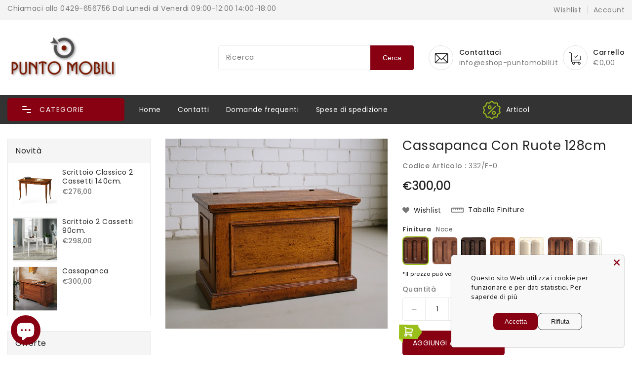

--- FILE ---
content_type: text/html; charset=utf-8
request_url: https://eshop-puntomobili.it/products/cassapanca-con-ruote-128cm
body_size: 45378
content:
<!doctype html>
<html class="no-js" lang="it" currency="€">
  <head>
    

<meta name="google-site-verification" content="t4nSIQ_InMv9H3c8EbSeVaLhSQaWPFJjg9bvKrWALwg" />



<meta charset="utf-8">
    <meta http-equiv="X-UA-Compatible" content="IE=edge">
    <meta name="viewport" content="width=device-width,initial-scale=1">
    <meta name="theme-color" content="">
    <link rel="canonical" href="https://eshop-puntomobili.it/products/cassapanca-con-ruote-128cm">
    <link rel="preconnect" href="https://cdn.shopify.com" crossorigin><link rel="icon" type="image/png" href="//eshop-puntomobili.it/cdn/shop/files/favicon_32x32.jpg?v=1685956535"><link rel="preconnect" href="https://fonts.shopifycdn.com" crossorigin><title>
      Cassapanca con ruote 128cm
 &ndash; Punto Mobili</title>

    
      <meta name="description" content="Baule artigianale cassapanca contenitore ribalta">
    

    

<meta property="og:site_name" content="Punto Mobili">
<meta property="og:url" content="https://eshop-puntomobili.it/products/cassapanca-con-ruote-128cm">
<meta property="og:title" content="Cassapanca con ruote 128cm">
<meta property="og:type" content="product">
<meta property="og:description" content="Baule artigianale cassapanca contenitore ribalta"><meta property="og:image" content="http://eshop-puntomobili.it/cdn/shop/files/flux-1-kontext-dev_Modifica_questa_imma.png?v=1756182193">
  <meta property="og:image:secure_url" content="https://eshop-puntomobili.it/cdn/shop/files/flux-1-kontext-dev_Modifica_questa_imma.png?v=1756182193">
  <meta property="og:image:width" content="1104">
  <meta property="og:image:height" content="944"><meta property="og:price:amount" content="300,00">
  <meta property="og:price:currency" content="EUR"><meta name="twitter:card" content="summary_large_image">
<meta name="twitter:title" content="Cassapanca con ruote 128cm">
<meta name="twitter:description" content="Baule artigianale cassapanca contenitore ribalta">

    
    <script>
      var theme = {
        moneyFormat: "€{{amount_with_comma_separator}}",
        moneyFormatWithCurrency: "€{{amount_with_comma_separator}} EUR",
      }
    </script>
    
    <script src="//eshop-puntomobili.it/cdn/shop/t/2/assets/includes.min.js?v=120453200389928100041685352171"></script>
    <script src="//eshop-puntomobili.it/cdn/shop/t/2/assets/global.js?v=18163389519676807151685352171" defer="defer"></script>
    <script src="//eshop-puntomobili.it/cdn/shop/t/2/assets/cart-notification.js?v=84791930338080947381685352170" defer="defer"></script>
    <script src="//eshop-puntomobili.it/cdn/shop/t/2/assets/lazysizes.js?v=162282238643335803861685352171" defer="defer"></script>
    <script src="//eshop-puntomobili.it/cdn/shop/t/2/assets/shop.js?v=1260267981608469721751907219" defer="defer"></script>
    <script>window.performance && window.performance.mark && window.performance.mark('shopify.content_for_header.start');</script><meta id="shopify-digital-wallet" name="shopify-digital-wallet" content="/75876172106/digital_wallets/dialog">
<meta name="shopify-checkout-api-token" content="68b4dc1590278763d6989fa02b3b5073">
<meta id="in-context-paypal-metadata" data-shop-id="75876172106" data-venmo-supported="false" data-environment="production" data-locale="it_IT" data-paypal-v4="true" data-currency="EUR">
<link rel="alternate" type="application/json+oembed" href="https://eshop-puntomobili.it/products/cassapanca-con-ruote-128cm.oembed">
<script async="async" src="/checkouts/internal/preloads.js?locale=it-IT"></script>
<script id="shopify-features" type="application/json">{"accessToken":"68b4dc1590278763d6989fa02b3b5073","betas":["rich-media-storefront-analytics"],"domain":"eshop-puntomobili.it","predictiveSearch":true,"shopId":75876172106,"locale":"it"}</script>
<script>var Shopify = Shopify || {};
Shopify.shop = "puntomobili-8456.myshopify.com";
Shopify.locale = "it";
Shopify.currency = {"active":"EUR","rate":"1.0"};
Shopify.country = "IT";
Shopify.theme = {"name":"Upload me flory","id":149676392778,"schema_name":"Dawn","schema_version":"2.5.0","theme_store_id":null,"role":"main"};
Shopify.theme.handle = "null";
Shopify.theme.style = {"id":null,"handle":null};
Shopify.cdnHost = "eshop-puntomobili.it/cdn";
Shopify.routes = Shopify.routes || {};
Shopify.routes.root = "/";</script>
<script type="module">!function(o){(o.Shopify=o.Shopify||{}).modules=!0}(window);</script>
<script>!function(o){function n(){var o=[];function n(){o.push(Array.prototype.slice.apply(arguments))}return n.q=o,n}var t=o.Shopify=o.Shopify||{};t.loadFeatures=n(),t.autoloadFeatures=n()}(window);</script>
<script id="shop-js-analytics" type="application/json">{"pageType":"product"}</script>
<script defer="defer" async type="module" src="//eshop-puntomobili.it/cdn/shopifycloud/shop-js/modules/v2/client.init-shop-cart-sync_DXGljDCh.it.esm.js"></script>
<script defer="defer" async type="module" src="//eshop-puntomobili.it/cdn/shopifycloud/shop-js/modules/v2/chunk.common_Dby6QE3M.esm.js"></script>
<script type="module">
  await import("//eshop-puntomobili.it/cdn/shopifycloud/shop-js/modules/v2/client.init-shop-cart-sync_DXGljDCh.it.esm.js");
await import("//eshop-puntomobili.it/cdn/shopifycloud/shop-js/modules/v2/chunk.common_Dby6QE3M.esm.js");

  window.Shopify.SignInWithShop?.initShopCartSync?.({"fedCMEnabled":true,"windoidEnabled":true});

</script>
<script>(function() {
  var isLoaded = false;
  function asyncLoad() {
    if (isLoaded) return;
    isLoaded = true;
    var urls = ["https:\/\/trust.conversionbear.com\/script?app=trust_badge\u0026shop=puntomobili-8456.myshopify.com","https:\/\/s3.eu-west-1.amazonaws.com\/production-klarna-il-shopify-osm\/31141892361b6e803ea67641f958ccab4d3f1752\/puntomobili-8456.myshopify.com-1717218313396.js?shop=puntomobili-8456.myshopify.com"];
    for (var i = 0; i < urls.length; i++) {
      var s = document.createElement('script');
      s.type = 'text/javascript';
      s.async = true;
      s.src = urls[i];
      var x = document.getElementsByTagName('script')[0];
      x.parentNode.insertBefore(s, x);
    }
  };
  if(window.attachEvent) {
    window.attachEvent('onload', asyncLoad);
  } else {
    window.addEventListener('load', asyncLoad, false);
  }
})();</script>
<script id="__st">var __st={"a":75876172106,"offset":3600,"reqid":"fab0ac6e-952a-48b2-ab5e-78acb6c0350c-1768960110","pageurl":"eshop-puntomobili.it\/products\/cassapanca-con-ruote-128cm","u":"296d81b3285e","p":"product","rtyp":"product","rid":8437007614282};</script>
<script>window.ShopifyPaypalV4VisibilityTracking = true;</script>
<script id="captcha-bootstrap">!function(){'use strict';const t='contact',e='account',n='new_comment',o=[[t,t],['blogs',n],['comments',n],[t,'customer']],c=[[e,'customer_login'],[e,'guest_login'],[e,'recover_customer_password'],[e,'create_customer']],r=t=>t.map((([t,e])=>`form[action*='/${t}']:not([data-nocaptcha='true']) input[name='form_type'][value='${e}']`)).join(','),a=t=>()=>t?[...document.querySelectorAll(t)].map((t=>t.form)):[];function s(){const t=[...o],e=r(t);return a(e)}const i='password',u='form_key',d=['recaptcha-v3-token','g-recaptcha-response','h-captcha-response',i],f=()=>{try{return window.sessionStorage}catch{return}},m='__shopify_v',_=t=>t.elements[u];function p(t,e,n=!1){try{const o=window.sessionStorage,c=JSON.parse(o.getItem(e)),{data:r}=function(t){const{data:e,action:n}=t;return t[m]||n?{data:e,action:n}:{data:t,action:n}}(c);for(const[e,n]of Object.entries(r))t.elements[e]&&(t.elements[e].value=n);n&&o.removeItem(e)}catch(o){console.error('form repopulation failed',{error:o})}}const l='form_type',E='cptcha';function T(t){t.dataset[E]=!0}const w=window,h=w.document,L='Shopify',v='ce_forms',y='captcha';let A=!1;((t,e)=>{const n=(g='f06e6c50-85a8-45c8-87d0-21a2b65856fe',I='https://cdn.shopify.com/shopifycloud/storefront-forms-hcaptcha/ce_storefront_forms_captcha_hcaptcha.v1.5.2.iife.js',D={infoText:'Protetto da hCaptcha',privacyText:'Privacy',termsText:'Termini'},(t,e,n)=>{const o=w[L][v],c=o.bindForm;if(c)return c(t,g,e,D).then(n);var r;o.q.push([[t,g,e,D],n]),r=I,A||(h.body.append(Object.assign(h.createElement('script'),{id:'captcha-provider',async:!0,src:r})),A=!0)});var g,I,D;w[L]=w[L]||{},w[L][v]=w[L][v]||{},w[L][v].q=[],w[L][y]=w[L][y]||{},w[L][y].protect=function(t,e){n(t,void 0,e),T(t)},Object.freeze(w[L][y]),function(t,e,n,w,h,L){const[v,y,A,g]=function(t,e,n){const i=e?o:[],u=t?c:[],d=[...i,...u],f=r(d),m=r(i),_=r(d.filter((([t,e])=>n.includes(e))));return[a(f),a(m),a(_),s()]}(w,h,L),I=t=>{const e=t.target;return e instanceof HTMLFormElement?e:e&&e.form},D=t=>v().includes(t);t.addEventListener('submit',(t=>{const e=I(t);if(!e)return;const n=D(e)&&!e.dataset.hcaptchaBound&&!e.dataset.recaptchaBound,o=_(e),c=g().includes(e)&&(!o||!o.value);(n||c)&&t.preventDefault(),c&&!n&&(function(t){try{if(!f())return;!function(t){const e=f();if(!e)return;const n=_(t);if(!n)return;const o=n.value;o&&e.removeItem(o)}(t);const e=Array.from(Array(32),(()=>Math.random().toString(36)[2])).join('');!function(t,e){_(t)||t.append(Object.assign(document.createElement('input'),{type:'hidden',name:u})),t.elements[u].value=e}(t,e),function(t,e){const n=f();if(!n)return;const o=[...t.querySelectorAll(`input[type='${i}']`)].map((({name:t})=>t)),c=[...d,...o],r={};for(const[a,s]of new FormData(t).entries())c.includes(a)||(r[a]=s);n.setItem(e,JSON.stringify({[m]:1,action:t.action,data:r}))}(t,e)}catch(e){console.error('failed to persist form',e)}}(e),e.submit())}));const S=(t,e)=>{t&&!t.dataset[E]&&(n(t,e.some((e=>e===t))),T(t))};for(const o of['focusin','change'])t.addEventListener(o,(t=>{const e=I(t);D(e)&&S(e,y())}));const B=e.get('form_key'),M=e.get(l),P=B&&M;t.addEventListener('DOMContentLoaded',(()=>{const t=y();if(P)for(const e of t)e.elements[l].value===M&&p(e,B);[...new Set([...A(),...v().filter((t=>'true'===t.dataset.shopifyCaptcha))])].forEach((e=>S(e,t)))}))}(h,new URLSearchParams(w.location.search),n,t,e,['guest_login'])})(!0,!0)}();</script>
<script integrity="sha256-4kQ18oKyAcykRKYeNunJcIwy7WH5gtpwJnB7kiuLZ1E=" data-source-attribution="shopify.loadfeatures" defer="defer" src="//eshop-puntomobili.it/cdn/shopifycloud/storefront/assets/storefront/load_feature-a0a9edcb.js" crossorigin="anonymous"></script>
<script data-source-attribution="shopify.dynamic_checkout.dynamic.init">var Shopify=Shopify||{};Shopify.PaymentButton=Shopify.PaymentButton||{isStorefrontPortableWallets:!0,init:function(){window.Shopify.PaymentButton.init=function(){};var t=document.createElement("script");t.src="https://eshop-puntomobili.it/cdn/shopifycloud/portable-wallets/latest/portable-wallets.it.js",t.type="module",document.head.appendChild(t)}};
</script>
<script data-source-attribution="shopify.dynamic_checkout.buyer_consent">
  function portableWalletsHideBuyerConsent(e){var t=document.getElementById("shopify-buyer-consent"),n=document.getElementById("shopify-subscription-policy-button");t&&n&&(t.classList.add("hidden"),t.setAttribute("aria-hidden","true"),n.removeEventListener("click",e))}function portableWalletsShowBuyerConsent(e){var t=document.getElementById("shopify-buyer-consent"),n=document.getElementById("shopify-subscription-policy-button");t&&n&&(t.classList.remove("hidden"),t.removeAttribute("aria-hidden"),n.addEventListener("click",e))}window.Shopify?.PaymentButton&&(window.Shopify.PaymentButton.hideBuyerConsent=portableWalletsHideBuyerConsent,window.Shopify.PaymentButton.showBuyerConsent=portableWalletsShowBuyerConsent);
</script>
<script data-source-attribution="shopify.dynamic_checkout.cart.bootstrap">document.addEventListener("DOMContentLoaded",(function(){function t(){return document.querySelector("shopify-accelerated-checkout-cart, shopify-accelerated-checkout")}if(t())Shopify.PaymentButton.init();else{new MutationObserver((function(e,n){t()&&(Shopify.PaymentButton.init(),n.disconnect())})).observe(document.body,{childList:!0,subtree:!0})}}));
</script>
<link id="shopify-accelerated-checkout-styles" rel="stylesheet" media="screen" href="https://eshop-puntomobili.it/cdn/shopifycloud/portable-wallets/latest/accelerated-checkout-backwards-compat.css" crossorigin="anonymous">
<style id="shopify-accelerated-checkout-cart">
        #shopify-buyer-consent {
  margin-top: 1em;
  display: inline-block;
  width: 100%;
}

#shopify-buyer-consent.hidden {
  display: none;
}

#shopify-subscription-policy-button {
  background: none;
  border: none;
  padding: 0;
  text-decoration: underline;
  font-size: inherit;
  cursor: pointer;
}

#shopify-subscription-policy-button::before {
  box-shadow: none;
}

      </style>
<link rel="stylesheet" media="screen" href="//eshop-puntomobili.it/cdn/shop/t/2/compiled_assets/styles.css?v=1850">
<script id="sections-script" data-sections="main-product,product-recommendations" defer="defer" src="//eshop-puntomobili.it/cdn/shop/t/2/compiled_assets/scripts.js?v=1850"></script>
<script>window.performance && window.performance.mark && window.performance.mark('shopify.content_for_header.end');</script>

    <style data-shopify>
      @font-face {
  font-family: Poppins;
  font-weight: 400;
  font-style: normal;
  font-display: swap;
  src: url("//eshop-puntomobili.it/cdn/fonts/poppins/poppins_n4.0ba78fa5af9b0e1a374041b3ceaadf0a43b41362.woff2") format("woff2"),
       url("//eshop-puntomobili.it/cdn/fonts/poppins/poppins_n4.214741a72ff2596839fc9760ee7a770386cf16ca.woff") format("woff");
}

      @font-face {
  font-family: Poppins;
  font-weight: 700;
  font-style: normal;
  font-display: swap;
  src: url("//eshop-puntomobili.it/cdn/fonts/poppins/poppins_n7.56758dcf284489feb014a026f3727f2f20a54626.woff2") format("woff2"),
       url("//eshop-puntomobili.it/cdn/fonts/poppins/poppins_n7.f34f55d9b3d3205d2cd6f64955ff4b36f0cfd8da.woff") format("woff");
}

      @font-face {
  font-family: Poppins;
  font-weight: 600;
  font-style: normal;
  font-display: swap;
  src: url("//eshop-puntomobili.it/cdn/fonts/poppins/poppins_n6.aa29d4918bc243723d56b59572e18228ed0786f6.woff2") format("woff2"),
       url("//eshop-puntomobili.it/cdn/fonts/poppins/poppins_n6.5f815d845fe073750885d5b7e619ee00e8111208.woff") format("woff");
}

      @font-face {
  font-family: Poppins;
  font-weight: 500;
  font-style: normal;
  font-display: swap;
  src: url("//eshop-puntomobili.it/cdn/fonts/poppins/poppins_n5.ad5b4b72b59a00358afc706450c864c3c8323842.woff2") format("woff2"),
       url("//eshop-puntomobili.it/cdn/fonts/poppins/poppins_n5.33757fdf985af2d24b32fcd84c9a09224d4b2c39.woff") format("woff");
}

      @font-face {
  font-family: Poppins;
  font-weight: 300;
  font-style: normal;
  font-display: swap;
  src: url("//eshop-puntomobili.it/cdn/fonts/poppins/poppins_n3.05f58335c3209cce17da4f1f1ab324ebe2982441.woff2") format("woff2"),
       url("//eshop-puntomobili.it/cdn/fonts/poppins/poppins_n3.6971368e1f131d2c8ff8e3a44a36b577fdda3ff5.woff") format("woff");
}

      @font-face {
  font-family: Poppins;
  font-weight: 400;
  font-style: italic;
  font-display: swap;
  src: url("//eshop-puntomobili.it/cdn/fonts/poppins/poppins_i4.846ad1e22474f856bd6b81ba4585a60799a9f5d2.woff2") format("woff2"),
       url("//eshop-puntomobili.it/cdn/fonts/poppins/poppins_i4.56b43284e8b52fc64c1fd271f289a39e8477e9ec.woff") format("woff");
}

      @font-face {
  font-family: Poppins;
  font-weight: 700;
  font-style: italic;
  font-display: swap;
  src: url("//eshop-puntomobili.it/cdn/fonts/poppins/poppins_i7.42fd71da11e9d101e1e6c7932199f925f9eea42d.woff2") format("woff2"),
       url("//eshop-puntomobili.it/cdn/fonts/poppins/poppins_i7.ec8499dbd7616004e21155106d13837fff4cf556.woff") format("woff");
}

    
     @font-face {
  font-family: Montserrat;
  font-weight: 400;
  font-style: normal;
  font-display: swap;
  src: url("//eshop-puntomobili.it/cdn/fonts/montserrat/montserrat_n4.81949fa0ac9fd2021e16436151e8eaa539321637.woff2") format("woff2"),
       url("//eshop-puntomobili.it/cdn/fonts/montserrat/montserrat_n4.a6c632ca7b62da89c3594789ba828388aac693fe.woff") format("woff");
}

      @font-face {
  font-family: Montserrat;
  font-weight: 700;
  font-style: normal;
  font-display: swap;
  src: url("//eshop-puntomobili.it/cdn/fonts/montserrat/montserrat_n7.3c434e22befd5c18a6b4afadb1e3d77c128c7939.woff2") format("woff2"),
       url("//eshop-puntomobili.it/cdn/fonts/montserrat/montserrat_n7.5d9fa6e2cae713c8fb539a9876489d86207fe957.woff") format("woff");
}

      @font-face {
  font-family: Montserrat;
  font-weight: 600;
  font-style: normal;
  font-display: swap;
  src: url("//eshop-puntomobili.it/cdn/fonts/montserrat/montserrat_n6.1326b3e84230700ef15b3a29fb520639977513e0.woff2") format("woff2"),
       url("//eshop-puntomobili.it/cdn/fonts/montserrat/montserrat_n6.652f051080eb14192330daceed8cd53dfdc5ead9.woff") format("woff");
}

      @font-face {
  font-family: Montserrat;
  font-weight: 500;
  font-style: normal;
  font-display: swap;
  src: url("//eshop-puntomobili.it/cdn/fonts/montserrat/montserrat_n5.07ef3781d9c78c8b93c98419da7ad4fbeebb6635.woff2") format("woff2"),
       url("//eshop-puntomobili.it/cdn/fonts/montserrat/montserrat_n5.adf9b4bd8b0e4f55a0b203cdd84512667e0d5e4d.woff") format("woff");
}

      @font-face {
  font-family: Montserrat;
  font-weight: 300;
  font-style: normal;
  font-display: swap;
  src: url("//eshop-puntomobili.it/cdn/fonts/montserrat/montserrat_n3.29e699231893fd243e1620595067294bb067ba2a.woff2") format("woff2"),
       url("//eshop-puntomobili.it/cdn/fonts/montserrat/montserrat_n3.64ed56f012a53c08a49d49bd7e0c8d2f46119150.woff") format("woff");
}

      @font-face {
  font-family: Montserrat;
  font-weight: 400;
  font-style: italic;
  font-display: swap;
  src: url("//eshop-puntomobili.it/cdn/fonts/montserrat/montserrat_i4.5a4ea298b4789e064f62a29aafc18d41f09ae59b.woff2") format("woff2"),
       url("//eshop-puntomobili.it/cdn/fonts/montserrat/montserrat_i4.072b5869c5e0ed5b9d2021e4c2af132e16681ad2.woff") format("woff");
}

      @font-face {
  font-family: Montserrat;
  font-weight: 700;
  font-style: italic;
  font-display: swap;
  src: url("//eshop-puntomobili.it/cdn/fonts/montserrat/montserrat_i7.a0d4a463df4f146567d871890ffb3c80408e7732.woff2") format("woff2"),
       url("//eshop-puntomobili.it/cdn/fonts/montserrat/montserrat_i7.f6ec9f2a0681acc6f8152c40921d2a4d2e1a2c78.woff") format("woff");
}


      :root {
        --font-body-family: Poppins, sans-serif;
        --font-body-style: normal;
        --font-body-weight: 400;
        --font-weight-body--bold: 400;
    
    --font-base-family: Montserrat, sans-serif;
        --font-base-style: normal;
        --font-base-weight: 400;
        --font-weight-base--bold: 400;
      }

      *,
      *::before,
      *::after {
        box-sizing: inherit;
      }

      html {
        box-sizing: border-box;
        font-size: 62.5%;
        height: 100%;
      }

      body {
        display: grid;
        grid-template-rows: auto auto 1fr auto;
        grid-template-columns: 100%;
        min-height: 100%;
        margin: 0;
        font-size: 14px;
        letter-spacing: 0.06rem;
        line-height: 1.8;
        font-family: var(--font-body-family);
        font-style: var(--font-body-style);
        font-weight: var(--font-body-weight);
      }

    </style>
<style data-shopify>
  :root {
    --brand-secondary: #9abf1a;
    --brand-modify-secondary: rgba(154, 191, 26, 0.3);
    --button-bg-color: #880112;
    --button-text-color: #ffffff;
    --button-bg-hover-color: #232323;
    --button-text-hover-color: #ffffff;
    --button-text-hover-modify-color: rgba(255, 255, 255, 0.4);
    --product-btn-bg-color: #f2f2f2;
    --product-icon-color: #232323;
    --product-btn-bg-hover-color:  #9abf1a;
    --product-icon-hover-color: #FFFFFF;
    --navbar-background-color: #f4f4f4;
    --navbar-text-modify-color: rgba(122, 122, 122, 0.1);
    --navbar-text-color: #7a7a7a;
    --navbar-text-hover-color:#9ABF1A;
    --menu-bg-color:#333333;
    --menu-text-modify-color:rgba(255, 255, 255, 0.1);
    --menu-text-color:#FFFFFF;
    --menu-text-hover-color:#880112;
	--sale-bg-color:#7fbc1e;
    --sale-text-color:#ffffff;
	--soldout-bg-color:#c92c2c;
    --soldout-text-color:#ffffff;
    --footer-bg-color: #0c0c0c;
    --footer-bg-modify-color1: rgba(12, 12, 12, 0.8);
    --footer-bg-modify-color2: rgba(12, 12, 12, 0.3);
    --footer-heading-color: #ffffff;
    --footer-text-color: #999999;
    --footer-text-hover-color: #9abf1a;
    --footer-bottom-bg-color: ;
    --footer-bottom-text-color: ;
    --password-color: #232323;
	--password-textcolor: #FFFFFF;
    --font-body-family: Poppins;
	--font-base-family: Montserrat;
    --bg-free-shipping-indicator:#fff3cd;
    --bg-free-shipping-indicator-eligible:#d4edda;
    --color-free-shipping-indicator:#856404;
    --color-free-shipping-indicator-eligible:#155724;
  }
</style>
    <link href="https://cdnjs.cloudflare.com/ajax/libs/font-awesome/4.7.0/css/font-awesome.min.css" rel="stylesheet" type="text/css" media="all" />
    <link href="//eshop-puntomobili.it/cdn/shop/t/2/assets/includes.min.css?v=76577207104680680741685352171" rel="stylesheet" type="text/css" media="all" />
    <link href="//eshop-puntomobili.it/cdn/shop/t/2/assets/base.css?v=92127781909391336111696143947" rel="stylesheet" type="text/css" media="all" />
    <link href="//eshop-puntomobili.it/cdn/shop/t/2/assets/theme.css?v=54435543111533365911685352185" rel="stylesheet" type="text/css" media="all" />
    
     
<link rel="preload" as="font" href="//eshop-puntomobili.it/cdn/fonts/poppins/poppins_n4.0ba78fa5af9b0e1a374041b3ceaadf0a43b41362.woff2" type="font/woff2" crossorigin><script>document.documentElement.className = document.documentElement.className.replace('no-js', 'js');</script>
  
	
    
    
    
    <script src="//eshop-puntomobili.it/cdn/shop/t/2/assets/magiczoomplus.js?v=84877545173711301801687929293" type="text/javascript"></script>
    <link href="//eshop-puntomobili.it/cdn/shop/t/2/assets/magiczoomplus.css?v=128205318060197735231687165356" rel="stylesheet" type="text/css" media="all" />
    
    <script src="//eshop-puntomobili.it/cdn/shop/t/2/assets/magicscroll.js?v=49173614711263521431687165355" type="text/javascript"></script>
    <link href="//eshop-puntomobili.it/cdn/shop/t/2/assets/magicscroll.css?v=9201867050976819771687165353" rel="stylesheet" type="text/css" media="all" />
    
    <link href="//eshop-puntomobili.it/cdn/shop/t/2/assets/magiczoomplus.additional.css?v=33148225730106511741687165360" rel="stylesheet" type="text/css" media="all" />
    <script type="text/javascript">
    mzOptions = {
		'zoomWidth':'auto',
		'zoomHeight':'auto',
		'zoomPosition':'inner',
		'zoomDistance':15,
		'selectorTrigger':'click',
		'transitionEffect':true,
		'zoomMode':'off',
		'zoomOn':'hover',
		'zoomCaption':'off',
		'upscale':true,
		'variableZoom':true,
		'smoothing':true,
		'expand':'window',
		'expandZoomMode':'zoom',
		'expandZoomOn':'click',
		'expandCaption':true,
		'closeOnClickOutside':true,
		'cssClass':'white-bg',
		'hint':'off',
		'textHoverZoomHint':'Hover to zoom',
		'textClickZoomHint':'Click per ingrandire',
		'textExpandHint':'Click per ingrandire',
		'textBtnClose':'Chiudi',
		'textBtnNext':'Avanti',
		'textBtnPrev':'Precedente',
		'lazyZoom':false,
		'rightClick':false
    }
    mzMobileOptions = {
		'zoomMode':'zoom',
		'textHoverZoomHint':'Touch to zoom',
		'textClickZoomHint':'Doppio click per ingrandire',
		'textExpandHint':'Tap to expand'
    }
    
    MagicScrollOptions = {
		'width':'auto',
		'height':'auto',
		'mode':'scroll',
		'items':'3',
		'speed':600,
		'autoplay':0,
		'loop':'off',
		'step':'auto',
		'arrows':'outside',
		'pagination':false,
		'easing':'cubic-bezier(.8, 0, .5, 1)',
		'scrollOnWheel':'auto',
		'lazy-load':false
    }
    
    </script>
    
    
    
    <script src="//eshop-puntomobili.it/cdn/shop/t/2/assets/magiczoomplus.sirv.js?v=118871154629832789731687165358" type="text/javascript"></script>
    

<meta name="google-site-verification" content="t4nSIQ_InMv9H3c8EbSeVaLhSQaWPFJjg9bvKrWALwg" />  
  <script src="https://cdn.younet.network/main.js"></script>
<!-- BEGIN app block: shopify://apps/dr-cart-shipping-rates/blocks/instant-load/6fdcf202-26c0-4288-be36-8b389f5d262c --><!-- For self-installation -->
<script>(() => {const installerKey = 'docapp-shipping-auto-install'; const urlParams = new URLSearchParams(window.location.search); if (urlParams.get(installerKey)) {window.sessionStorage.setItem(installerKey, JSON.stringify({integrationId: urlParams.get('docapp-integration-id'), divClass: urlParams.get('docapp-install-class'), check: urlParams.get('docapp-check')}));}})();</script>
<script>(() => {const previewKey = 'docapp-shipping-test'; const urlParams = new URLSearchParams(window.location.search); if (urlParams.get(previewKey)) {window.sessionStorage.setItem(previewKey, JSON.stringify({active: true, integrationId: urlParams.get('docapp-shipping-inst-test')}));}})();</script>
<script>window.cartShippingCalculatorProAppBlock = true;</script>

<!-- App speed-up -->
<script id="docapp-shipping-speedup">
    (() => { if (window.cartShippingCalculatorProAppLoaded) return; let script = document.createElement('script'); script.src = "https://d1an1e2qw504lz.cloudfront.net/shop/js/cart-shipping-calculator-pro.min.js?shop=puntomobili-8456.myshopify.com"; document.getElementById('docapp-shipping-speedup').after(script); })();
</script>


<!-- END app block --><!-- BEGIN app block: shopify://apps/king-product-options-variant/blocks/app-embed/ce104259-52b1-4720-9ecf-76b34cae0401 -->
    
        <!-- BEGIN app snippet: option.v1 --><link href="//cdn.shopify.com/extensions/019b4e43-a383-7f0c-979c-7303d462adcd/king-product-options-variant-70/assets/ymq-option.css" rel="stylesheet" type="text/css" media="all" />
<link async href='https://option.ymq.cool/option/bottom.css' rel='stylesheet'> 
<style id="ymq-jsstyle"></style>
<script data-asyncLoad='asyncLoad' data-mbAt2ktK3Dmszf6K="mbAt2ktK3Dmszf6K">
    window.best_option = window.best_option || {}; 

    best_option.shop = `puntomobili-8456.myshopify.com`; 

    best_option.page = `product`; 

    best_option.ymq_option_branding = {}; 
      
        best_option.ymq_option_branding = {"button":{"--button-border-color":"#000000","--button-border-checked-color":"#DF3131","--button-border-disabled-color":"#000000","--button-background-color":"#FFFFFF","--button-background-checked-color":"#B42727","--button-background-disabled-color":"#FFFFFF","--button-font-color":"#000000","--button-font-checked-color":"#FFFFFF","--button-font-disabled-color":"#CCCCCC","--button-margin-u-d":"4","--button-margin-l-r":"4","--button-padding-u-d":"10","--button-padding-l-r":"16","--button-font-size":"16","--button-line-height":"20","--button-border-radius":"4"},"radio":{"--radio-border-color":"#BBC1E1","--radio-border-checked-color":"#BBC1E1","--radio-border-disabled-color":"#BBC1E1","--radio-border-hover-color":"#BBC1E1","--radio-background-color":"#FFFFFF","--radio-background-checked-color":"#275EFE","--radio-background-disabled-color":"#E1E6F9","--radio-background-hover-color":"#FFFFFF","--radio-inner-color":"#E1E6F9","--radio-inner-checked-color":"#FFFFFF","--radio-inner-disabled-color":"#FFFFFF"},"input":{"--input-border-color":"#717171","--input-border-checked-color":"#000000","--input-background-color":"#FFFFFF","--input-background-checked-color":"#FFFFFF","--input-font-color":"#000000","--input-font-checked-color":"#000000","--input-padding-u-d":"9","--input-padding-l-r":"16","--input-width":"100","--input-max-width":"400","--input-font-size":"1","--input-border-radius":"14"},"select":{"--select-border-color":"#000000","--select-border-checked-color":"#000000","--select-background-color":"#FFFFFF","--select-background-checked-color":"#FFFFFF","--select-font-color":"#000000","--select-font-checked-color":"#000000","--select-option-background-color":"#FFFFFF","--select-option-background-checked-color":"#F5F9FF","--select-option-background-disabled-color":"#FFFFFF","--select-option-font-color":"#000000","--select-option-font-checked-color":"#000000","--select-option-font-disabled-color":"#CCCCCC","--select-padding-u-d":"9","--select-padding-l-r":"16","--select-option-padding-u-d":"9","--select-option-padding-l-r":"16","--select-width":"100","--select-max-width":"400","--select-font-size":"14","--select-border-radius":"0"},"multiple":{"--multiple-background-color":"#F5F9FF","--multiple-font-color":"#000000","--multiple-padding-u-d":"2","--multiple-padding-l-r":"8","--multiple-font-size":"12","--multiple-border-radius":"0"},"img":{"--img-border-color":"#E1E1E1","--img-border-checked-color":"#9ABF1A","--img-border-disabled-color":"#000000","--img-width":"52","--img-height":"56","--img-selected-upper-url":"","--img-disabled-upper-url":"","--img-upper-padding":"30","--img-margin-u-d":"1","--img-margin-l-r":"1","--img-border-radius":"7"},"upload":{"--upload-background-color":"#409EFF","--upload-font-color":"#FFFFFF","--upload-border-color":"#409EFF","--upload-padding-u-d":"12","--upload-padding-l-r":"20","--upload-font-size":"12","--upload-border-radius":"4"},"cart":{"--cart-border-color":"#000000","--buy-border-color":"#000000","--cart-border-hover-color":"#000000","--buy-border-hover-color":"#000000","--cart-background-color":"#000000","--buy-background-color":"#000000","--cart-background-hover-color":"#000000","--buy-background-hover-color":"#000000","--cart-font-color":"#FFFFFF","--buy-font-color":"#FFFFFF","--cart-font-hover-color":"#FFFFFF","--buy-font-hover-color":"#FFFFFF","--cart-padding-u-d":"12","--cart-padding-l-r":"16","--buy-padding-u-d":"12","--buy-padding-l-r":"16","--cart-margin-u-d":"4","--cart-margin-l-r":"0","--buy-margin-u-d":"4","--buy-margin-l-r":"0","--cart-width":"100","--cart-max-width":"800","--buy-width":"100","--buy-max-width":"800","--cart-font-size":"14","--cart-border-radius":"0","--buy-font-size":"14","--buy-border-radius":"0"},"quantity":{"--quantity-border-color":"#A6A3A3","--quantity-font-color":"#000000","--quantity-background-color":"#FFFFFF","--quantity-width":"150","--quantity-height":"40","--quantity-font-size":"14","--quantity-border-radius":"0"},"global":{"--global-title-color":"#494747","--global-help-color":"#000000","--global-error-color":"#DC3545","--global-title-font-size":"12","--global-help-font-size":"11","--global-error-font-size":"12","--global-title-margin-top":"0","--global-title-margin-bottom":"5","--global-title-margin-left":"0","--global-title-margin-right":"0","--global-help-margin-top":"4","--global-help-margin-bottom":"0","--global-help-margin-left":"0","--global-help-margin-right":"0","--global-error-margin-top":"5","--global-error-margin-bottom":"0","--global-error-margin-left":"0","--global-error-margin-right":"0","--global-margin-top":"0","--global-margin-bottom":"10","--global-margin-left":"0","--global-margin-right":"0"},"discount":{"--new-discount-normal-color":"#1878B9","--new-discount-error-color":"#E22120","--new-discount-layout":"flex-end"},"lan":{"require":"This is a required field.","email":"Please enter a valid email address.","phone":"Please enter the correct phone.","number":"Please enter an number.","integer":"Please enter an integer.","min_char":"Please enter no less than %s characters.","max_char":"Please enter no more than %s characters.","max_s":"Please choose less than %s options.","min_s":"Please choose more than %s options.","total_s":"Please choose %s options.","min":"Please enter no less than %s.","max":"Please enter no more than %s.","currency":"EUR","sold_out":"sold out","please_choose":"Please choose","add_to_cart":"ADD TO CART","buy_it_now":"BUY IT NOW","add_price_text":"Selection will add %s to the price","discount_code":"Discount code","application":"Apply","discount_error1":"Enter a valid discount code","discount_error2":"discount code isn't valid for the items in your cart"},"price":{"--price-border-color":"#000000","--price-background-color":"#FFFFFF","--price-font-color":"#000000","--price-price-font-color":"#03de90","--price-padding-u-d":"9","--price-padding-l-r":"16","--price-width":"100","--price-max-width":"400","--price-font-size":"14","--price-border-radius":"0"},"extra":{"is_show":"0","plan":"0","quantity-box":"0","price-value":"3,4,15,6,16,7","variant-original-margin-bottom":"15","strong-dorp-down":"0","radio-unchecked":"0","close-cart-rate":1,"automic-swatch-ajax":1,"img-option-bigger":"2","add-button-reload":1,"version":200,"img_cdn":1,"show_wholesale_pricing_fixed":0,"real-time-upload":1,"buy-now-new":1,"option_value_split":", ","form-box-new":1,"init-variant-type":"3","variant-original":"0","color-swatch":"2","color-swatch-title":"Finitura,Manigle","color-matching":"{}","show-canvas-text":"0","options_list_show":"0","qty-input-trigger":"0","qty-inline":"3,7,4,6,15,16,5,8","title-value":"2,9,10","open-theme-buy-now":"1"}}; 
     
        
    best_option.product = {"id":8437007614282,"title":"Cassapanca con ruote 128cm","handle":"cassapanca-con-ruote-128cm","description":"\u003cp\u003e\u003cspan style=\"color: #2f4f4f;\"\u003eMateriali: Pioppo Massello,listellare e multistrato\u003cbr\u003e\r\nFinitura in foto:Tinta noce Bassano\u003cbr\u003e\r\nNote: Viene consegnato montato.\u003c\/span\u003e\u003c\/p\u003e\r\n\r\n\u003cp\u003e\u003cspan style=\"color: #2f4f4f;\"\u003eMisure:\u003cbr\u003e\r\nLarghezza: cm.128\u003cbr\u003e\r\nProfondità: cm.47\u003cbr\u003e\r\nAltezza: cm.51\u003c\/span\u003e\u003c\/p\u003e","published_at":"2018-04-04T09:00:04+02:00","created_at":"2023-06-13T19:46:48+02:00","vendor":"Punto Mobili","type":"","tags":[],"price":30000,"price_min":30000,"price_max":33100,"available":true,"price_varies":true,"compare_at_price":0,"compare_at_price_min":0,"compare_at_price_max":0,"compare_at_price_varies":false,"variants":[{"id":46826746118474,"title":"Noce","option1":"Noce","option2":null,"option3":null,"sku":"332\/F-0","requires_shipping":true,"taxable":true,"featured_image":null,"available":true,"name":"Cassapanca con ruote 128cm - Noce","public_title":"Noce","options":["Noce"],"price":30000,"weight":45000,"compare_at_price":0,"inventory_management":"shopify","barcode":"4748853967113","requires_selling_plan":false,"selling_plan_allocations":[]},{"id":46826746151242,"title":"Noce chiaro","option1":"Noce chiaro","option2":null,"option3":null,"sku":"332\/F-1","requires_shipping":true,"taxable":true,"featured_image":null,"available":true,"name":"Cassapanca con ruote 128cm - Noce chiaro","public_title":"Noce chiaro","options":["Noce chiaro"],"price":30000,"weight":45000,"compare_at_price":0,"inventory_management":"shopify","barcode":"","requires_selling_plan":false,"selling_plan_allocations":[]},{"id":46826746184010,"title":"Noce scuro","option1":"Noce scuro","option2":null,"option3":null,"sku":"332\/F-2","requires_shipping":true,"taxable":true,"featured_image":null,"available":true,"name":"Cassapanca con ruote 128cm - Noce scuro","public_title":"Noce scuro","options":["Noce scuro"],"price":30000,"weight":45000,"compare_at_price":0,"inventory_management":"shopify","barcode":"","requires_selling_plan":false,"selling_plan_allocations":[]},{"id":46826746216778,"title":"Ciliegio","option1":"Ciliegio","option2":null,"option3":null,"sku":"332\/F-3","requires_shipping":true,"taxable":true,"featured_image":null,"available":true,"name":"Cassapanca con ruote 128cm - Ciliegio","public_title":"Ciliegio","options":["Ciliegio"],"price":30000,"weight":45000,"compare_at_price":0,"inventory_management":"shopify","barcode":"","requires_selling_plan":false,"selling_plan_allocations":[]},{"id":46826746249546,"title":"Bianco antico","option1":"Bianco antico","option2":null,"option3":null,"sku":"332\/F-4","requires_shipping":true,"taxable":true,"featured_image":null,"available":true,"name":"Cassapanca con ruote 128cm - Bianco antico","public_title":"Bianco antico","options":["Bianco antico"],"price":33100,"weight":45000,"compare_at_price":0,"inventory_management":"shopify","barcode":"","requires_selling_plan":false,"selling_plan_allocations":[]},{"id":46826746282314,"title":"Noce Bassano","option1":"Noce Bassano","option2":null,"option3":null,"sku":"332\/F-5","requires_shipping":true,"taxable":true,"featured_image":null,"available":true,"name":"Cassapanca con ruote 128cm - Noce Bassano","public_title":"Noce Bassano","options":["Noce Bassano"],"price":31100,"weight":45000,"compare_at_price":0,"inventory_management":"shopify","barcode":"","requires_selling_plan":false,"selling_plan_allocations":[]},{"id":46826746315082,"title":"Bianco Consumato","option1":"Bianco Consumato","option2":null,"option3":null,"sku":"332\/F-6","requires_shipping":true,"taxable":true,"featured_image":null,"available":true,"name":"Cassapanca con ruote 128cm - Bianco Consumato","public_title":"Bianco Consumato","options":["Bianco Consumato"],"price":33100,"weight":45000,"compare_at_price":0,"inventory_management":"shopify","barcode":"","requires_selling_plan":false,"selling_plan_allocations":[]}],"images":["\/\/eshop-puntomobili.it\/cdn\/shop\/files\/flux-1-kontext-dev_Modifica_questa_imma.png?v=1756182193"],"featured_image":"\/\/eshop-puntomobili.it\/cdn\/shop\/files\/flux-1-kontext-dev_Modifica_questa_imma.png?v=1756182193","options":["Finitura"],"media":[{"alt":null,"id":54740437401930,"position":1,"preview_image":{"aspect_ratio":1.169,"height":944,"width":1104,"src":"\/\/eshop-puntomobili.it\/cdn\/shop\/files\/flux-1-kontext-dev_Modifica_questa_imma.png?v=1756182193"},"aspect_ratio":1.169,"height":944,"media_type":"image","src":"\/\/eshop-puntomobili.it\/cdn\/shop\/files\/flux-1-kontext-dev_Modifica_questa_imma.png?v=1756182193","width":1104}],"requires_selling_plan":false,"selling_plan_groups":[],"content":"\u003cp\u003e\u003cspan style=\"color: #2f4f4f;\"\u003eMateriali: Pioppo Massello,listellare e multistrato\u003cbr\u003e\r\nFinitura in foto:Tinta noce Bassano\u003cbr\u003e\r\nNote: Viene consegnato montato.\u003c\/span\u003e\u003c\/p\u003e\r\n\r\n\u003cp\u003e\u003cspan style=\"color: #2f4f4f;\"\u003eMisure:\u003cbr\u003e\r\nLarghezza: cm.128\u003cbr\u003e\r\nProfondità: cm.47\u003cbr\u003e\r\nAltezza: cm.51\u003c\/span\u003e\u003c\/p\u003e"}; 

    best_option.ymq_has_only_default_variant = true; 
     
        best_option.ymq_has_only_default_variant = false; 
     

    
        best_option.ymq_product_options = {"ymq_status":{"ymq_status":"1"},"ymq_variantjson":{"0":{"name":"Finitura","show_type":"2","hide_title":0,"class":"","tooltip":"","help":"*Il prezzo può variare in base all&#39;opzione selezionata*","tooltip_position":1,"type":"4","alert_text":"","a_t1":"","a_t2":"","a_width":700,"style":"1","width":"","height":"","b_radius":"","zoom":"1","values":{"0":{"title":"Noce","canvas_type":2,"canvas1":"","canvas2":"https://cdn.shopify.com/s/files/1/0758/7617/2106/files/noce_0c9e36c1-0736-4abe-a46d-dce1208bfc2b.jpg?v=1686717359"},"1":{"title":"Noce chiaro","canvas_type":2,"canvas1":"","canvas2":"https://cdn.shopify.com/s/files/1/0758/7617/2106/files/chiaro_7678cd5b-5997-45de-a068-dc1545d0148d.jpg?v=1686717359"},"2":{"title":"Noce scuro","canvas_type":2,"canvas1":"","canvas2":"https://cdn.shopify.com/s/files/1/0758/7617/2106/files/scuro_64d7121f-0926-46c8-a7fe-2fb67431993d.jpg?v=1686717953"},"3":{"title":"Ciliegio","canvas_type":2,"canvas1":"","canvas2":"https://cdn.shopify.com/s/files/1/0758/7617/2106/files/ciliegio_b9702ea4-c60c-41a9-a6d5-6b64e2bb0c62.jpg?v=1686717359"},"4":{"title":"Bianco antico","canvas_type":2,"canvas1":"","canvas2":"https://cdn.shopify.com/s/files/1/0758/7617/2106/files/biancoantico_2df48b12-773c-4698-99ae-b98726def8d9.jpg?v=1686717359"},"5":{"title":"Noce Bassano","canvas_type":2,"canvas1":"","canvas2":"https://cdn.shopify.com/s/files/1/0758/7617/2106/files/bassano_870539ff-278a-4dca-82ac-7f1789adf227.jpg?v=1686717359"},"6":{"title":"Bianco Consumato","canvas_type":2,"canvas1":"","canvas2":"https://cdn.shopify.com/s/files/1/0758/7617/2106/files/consumato_9d8c7e2c-6dcd-4928-95a5-c7d42c322c82.jpg?v=1686717359"}}}},"data":{},"condition":{}};
        best_option.ymq_status = best_option.ymq_product_options.ymq_status ? best_option.ymq_product_options.ymq_status : {};
        best_option.ymq_variantjson = best_option.ymq_product_options.ymq_variantjson ? best_option.ymq_product_options.ymq_variantjson : {};
        best_option.ymq_option_data = best_option.ymq_product_options.data ? best_option.ymq_product_options.data : {};
        best_option.ymq_option_condition = best_option.ymq_product_options.condition ? best_option.ymq_product_options.condition : {};
    


    best_option.product_collections = {};
    
        best_option.product_collections[602390724938] = {"id":602390724938,"handle":"cassapanche-1","updated_at":"2025-11-05T13:12:06+01:00","published_at":"2023-06-06T12:12:21+02:00","sort_order":"best-selling","template_suffix":null,"published_scope":"web","title":"Cassapanche","body_html":"\u003cbr\u003e"};
    
        best_option.product_collections[602371260746] = {"id":602371260746,"handle":"piu-venduti","title":"più venduti","updated_at":"2026-01-10T13:10:49+01:00","body_html":"","published_at":"2023-06-05T20:18:09+02:00","sort_order":"best-selling","template_suffix":"","disjunctive":false,"rules":[{"column":"vendor","relation":"equals","condition":"Punto Mobili"}],"published_scope":"web"};
    
        best_option.product_collections[603289747786] = {"id":603289747786,"handle":"zona-ingresso","title":"Zona Ingresso","updated_at":"2025-11-11T13:11:15+01:00","body_html":"","published_at":"2023-06-27T06:20:07+02:00","sort_order":"best-selling","template_suffix":"","disjunctive":true,"rules":[{"column":"title","relation":"contains","condition":"Cassapanca"},{"column":"title","relation":"contains","condition":"Consolle"},{"column":"title","relation":"contains","condition":"Mensola"},{"column":"title","relation":"contains","condition":"ingresso"},{"column":"title","relation":"contains","condition":"cassettiera"},{"column":"title","relation":"contains","condition":"specchiera"}],"published_scope":"web"};
    
        best_option.product_collections[603145863498] = {"id":603145863498,"handle":"zona-notte","title":"Zona Notte","updated_at":"2026-01-08T10:01:05+01:00","body_html":"","published_at":"2023-06-23T13:11:30+02:00","sort_order":"best-selling","template_suffix":"","disjunctive":true,"rules":[{"column":"title","relation":"contains","condition":"comodino"},{"column":"title","relation":"contains","condition":"comò"},{"column":"title","relation":"contains","condition":"letto"},{"column":"title","relation":"contains","condition":"cassapanca"},{"column":"title","relation":"contains","condition":"Baule"},{"column":"title","relation":"contains","condition":"Cassettiera"},{"column":"title","relation":"contains","condition":"Settimanale"},{"column":"title","relation":"contains","condition":"cinquino"}],"published_scope":"web"};
    


    best_option.ymq_template_options = {};
    best_option.ymq_option_template = {};
    best_option.ymq_option_template_condition = {}; 
    
    
    
        
        
             
             
            
         
    

    
        best_option.ymq_option_template_sort = `3,4,5,2`;
    

    
        best_option.ymq_option_template_sort_before = false;
    
    
    
    best_option.ymq_option_template_c_t = {};
    best_option.ymq_option_template_condition_c_t = {};
    best_option.ymq_option_template_assign_c_t = {};
    
    
        
        
            
            
                best_option.ymq_template_options[`tem4`] = {"template":{"ymq4tem1":{"id":"4tem1","type":"5","options":{"4tem1_1":{"link":"","allow_link":0,"weight":"","sku":"","id":"4tem1_1","price":"","value":"Pomolo","hasstock":1,"one_time":"0","default":1,"canvas_type":"2","canvas1":"","canvas2":"https://cdn.shopify.com/s/files/1/0758/7617/2106/files/pomolo_LRG_1327aabb-fbe6-4773-a01f-2635680e01b2.jpg?v=1686770300","qty_input":0},"4tem1_2":{"link":"","allow_link":0,"weight":"","sku":"","id":"4tem1_2","price":"","value":"Anello","hasstock":1,"one_time":"0","default":"0","canvas_type":"2","canvas1":"","canvas2":"https://cdn.shopify.com/s/files/1/0758/7617/2106/files/anello_LRG_ef6fc5c1-763a-4157-aecd-bb8f9a555ec1.jpg?v=1686770300","qty_input":0},"4tem1_3":{"link":"","allow_link":0,"weight":"","sku":"","id":"4tem1_3","price":"","value":"Fiorellino","hasstock":1,"one_time":"0","default":"0","canvas_type":"2","canvas1":"","canvas2":"https://cdn.shopify.com/s/files/1/0758/7617/2106/files/fiorellino2_LRG.jpg?v=1686770300","qty_input":0}},"label":"Maniglie","help":"*Il prezzo può variare in base all&#39;opzione selezionata*","open_new_window":1,"is_get_to_cart":1,"onetime":0,"required":"0","column_width":"","tooltip":"","tooltip_position":"1","hide_title":"0","class":"","alert_text":"","a_t1":"","a_t2":"","a_width":"700","style":"1","width":"","height":"","b_radius":"","zoom":"1","min_s":"","max_s":""}},"condition":{},"assign":{"type":0,"manual":{"tag":"","collection":"","product":"8436893942090,8436894302538,8436894564682,8436986904906,8436946534730,8436984119626,8436983988554,8437024162122,8436988641610,8436949942602,8437052965194,8437052473674,8437058470218,8437052834122,8436965278026,8437058175306,8437051818314,8437051523402,8436909441354,8436909637962,8436909867338,8436931789130,8436932084042,8436964229450,8436938309962,8436931559754,8436931920202,8436932018506,8436913996106,8436945191242,8436951023946,8449224081738,8436938801482,8436938834250"},"automate":{"type":"1","data":{"1":{"tem_condition":1,"tem_condition_type":1,"tem_condition_value":""}}}}};
                best_option.ymq_option_template_c_t[`tem4`] = best_option.ymq_template_options[`tem4`]['template'];
                best_option.ymq_option_template_condition_c_t[`tem4`] = best_option.ymq_template_options[`tem4`]['condition'];
                best_option.ymq_option_template_assign_c_t[`tem4`] = best_option.ymq_template_options[`tem4`]['assign'];
            
        
            
            
                best_option.ymq_template_options[`tem5`] = {"template":{"ymq5tem1":{"id":"5tem1","type":"5","options":{"5tem1_1":{"link":"","allow_link":0,"weight":"","sku":"","id":"5tem1_1","price":"","value":"Laccato bianco","hasstock":1,"one_time":"0","default":0,"canvas_type":"2","canvas1":"","canvas2":"https://cdn.shopify.com/s/files/1/0758/7617/2106/files/bianco_f01fe110-822a-4e4a-9404-223bbab7a7a3.jpg?v=1687360436","qty_input":0},"5tem1_2":{"link":"","allow_link":0,"weight":"","sku":"","id":"5tem1_2","price":"","value":"Bianco antico","hasstock":1,"one_time":"0","default":1,"canvas_type":"2","canvas1":"","canvas2":"https://cdn.shopify.com/s/files/1/0758/7617/2106/files/biancoantico_32143c45-32c1-421d-a3b0-c4ae1eb1cd8b.jpg?v=1687360435","qty_input":0},"5tem1_3":{"link":"","allow_link":0,"weight":"","sku":"","id":"5tem1_3","price":"","value":"Bianco Consumato","hasstock":1,"one_time":"0","default":"0","canvas_type":"2","canvas1":"","canvas2":"https://cdn.shopify.com/s/files/1/0758/7617/2106/files/consumato_7fb3c099-98b6-4b07-b8bd-915c2a2dffd5.jpg?v=1687360435","qty_input":0}},"label":"Finitura","open_new_window":1,"is_get_to_cart":1,"onetime":0,"required":0,"column_width":"","tooltip":"","tooltip_position":"1","hide_title":"0","class":"","help":"","alert_text":"","a_t1":"","a_t2":"","a_width":"700","style":"1","width":"","height":"","b_radius":"","zoom":"1","min_s":"","max_s":""}},"condition":{},"assign":{"type":0,"manual":{"tag":"","collection":"","product":"8437061747018,8436951417162,8436951318858,8436888568138"},"automate":{"type":"1","data":{"1":{"tem_condition":1,"tem_condition_type":1,"tem_condition_value":""}}}}};
                best_option.ymq_option_template_c_t[`tem5`] = best_option.ymq_template_options[`tem5`]['template'];
                best_option.ymq_option_template_condition_c_t[`tem5`] = best_option.ymq_template_options[`tem5`]['condition'];
                best_option.ymq_option_template_assign_c_t[`tem5`] = best_option.ymq_template_options[`tem5`]['assign'];
            
        
            
            
                best_option.ymq_template_options[`tem2`] = {"template":{"ymq2tem1":{"id":"2tem1","type":"5","options":{"2tem1_1":{"link":"","allow_link":0,"weight":"","sku":"","id":"2tem1_1","price":"","value":"Pomolo","hasstock":1,"one_time":"0","default":1,"canvas_type":"2","canvas1":"","canvas2":"https://cdn.shopify.com/s/files/1/0758/7617/2106/files/pomolo_LRG_1327aabb-fbe6-4773-a01f-2635680e01b2.jpg?v=1686770300","qty_input":0},"2tem1_2":{"link":"","allow_link":0,"weight":"","sku":"","id":"2tem1_2","price":"","value":"Anello","hasstock":1,"one_time":"0","default":"0","canvas_type":"2","canvas1":"","canvas2":"https://cdn.shopify.com/s/files/1/0758/7617/2106/files/anello_LRG_ef6fc5c1-763a-4157-aecd-bb8f9a555ec1.jpg?v=1686770300","qty_input":0},"2tem1_3":{"link":"","allow_link":0,"weight":"","sku":"","id":"2tem1_3","price":"","value":"Fiorellino","hasstock":1,"one_time":"0","default":"0","canvas_type":"2","canvas1":"","canvas2":"https://cdn.shopify.com/s/files/1/0758/7617/2106/files/fiorellino2_LRG.jpg?v=1686770300","qty_input":0},"2tem1_4":{"link":"","allow_link":0,"weight":"","sku":"","id":"2tem1_4","price":"","value":"Conchiglia","hasstock":1,"one_time":"0","default":0,"canvas_type":"2","canvas1":"","canvas2":"https://cdn.shopify.com/s/files/1/0758/7617/2106/files/conchiglia_LRG_30dc5245-4b8b-4e55-9fff-dc9dad317199.jpg?v=1686770300","qty_input":0}},"label":"Maniglie","help":"*Il prezzo può variare in base all&#39;opzione selezionata*","open_new_window":1,"is_get_to_cart":1,"onetime":0,"required":0,"column_width":"","tooltip":"","tooltip_position":"1","hide_title":"0","class":"","alert_text":"","a_t1":"","a_t2":"","a_width":"700","style":"1","width":"","height":"","b_radius":"","zoom":"1","min_s":"","max_s":""}},"condition":{},"assign":{"type":0,"manual":{"tag":"","collection":"","product":"8436898070858,8436964917578,8436968063306,8436944372042,8436966523210,8436982808906,8436898988362,8436930675018,8436931035466,8436945748298,8436990476618,8436990771530,8436968882506,8436935426378,8436910850378,8436915568970,8436915274058,8436901577034,8437061747018,8436951417162,8436951318858,8436888568138,8437061452106,8437060534602,8437060927818"},"automate":{"type":"1","data":{"1":{"tem_condition":1,"tem_condition_type":1,"tem_condition_value":""}}}}};
                best_option.ymq_option_template_c_t[`tem2`] = best_option.ymq_template_options[`tem2`]['template'];
                best_option.ymq_option_template_condition_c_t[`tem2`] = best_option.ymq_template_options[`tem2`]['condition'];
                best_option.ymq_option_template_assign_c_t[`tem2`] = best_option.ymq_template_options[`tem2`]['assign'];
            
        
            
            
                best_option.ymq_template_options[`tem3`] = {"template":{"ymq3tem1":{"id":"3tem1","type":"5","options":{"3tem1_1":{"link":"","allow_link":0,"weight":"","sku":"","id":"3tem1_1","price":"","value":"Noce","hasstock":1,"one_time":"0","default":1,"canvas_type":"2","canvas1":"","canvas2":"https://cdn.shopify.com/s/files/1/0758/7617/2106/files/noce_3b607aad-5560-4d62-b13f-f7ed48401ebe.jpg?v=1687074020","qty_input":0},"3tem1_2":{"link":"","allow_link":0,"weight":"","sku":"","id":"3tem1_2","price":"","value":"Noce chiaro","hasstock":1,"one_time":"0","default":"0","canvas_type":"2","canvas1":"","canvas2":"https://cdn.shopify.com/s/files/1/0758/7617/2106/files/chiaro_21874a87-0342-4df4-87aa-a9a4bfb3c4f2.jpg?v=1687074021","qty_input":0},"3tem1_3":{"link":"","allow_link":0,"weight":"","sku":"","id":"3tem1_3","price":"","value":"Noce scuro","hasstock":1,"one_time":"0","default":"0","canvas_type":"2","canvas1":"","canvas2":"https://cdn.shopify.com/s/files/1/0758/7617/2106/files/scuro_ee7e6c7f-7aba-4dac-877f-fe7c90337758.jpg?v=1687074021","qty_input":0},"3tem1_4":{"link":"","allow_link":0,"weight":"","sku":"","id":"3tem1_4","price":"","value":"Ciliegio","hasstock":1,"one_time":"0","default":"0","canvas_type":"2","canvas1":"","canvas2":"https://cdn.shopify.com/s/files/1/0758/7617/2106/files/ciliegio_4c2ab4f7-b1d3-4e91-a68f-01073eacc246.jpg?v=1687074020","qty_input":0}},"label":"Finitura","open_new_window":1,"is_get_to_cart":1,"onetime":0,"required":0,"column_width":"","tooltip":"","tooltip_position":"1","hide_title":"0","class":"","help":"","alert_text":"","a_t1":"","a_t2":"","a_width":"700","style":"1","width":"","height":"","b_radius":"","zoom":"1","min_s":"","max_s":""}},"condition":{},"assign":{"type":0,"manual":{"tag":"","collection":"","product":"8436990771530,8436892369226,8437043167562,8436900299082,8436900397386,8436904132938,8436900462922,8436904329546,8436900561226,8436884242762,8436903706954,8436903838026,8437060272458,8436899578186,8437043265866,8436882145610,8436982186314,8436943225162,8436963836234,8436884603210,8436903608650,8436889157962"},"automate":{"type":"1","data":{"1":{"tem_condition":1,"tem_condition_type":1,"tem_condition_value":""}}}}};
                best_option.ymq_option_template_c_t[`tem3`] = best_option.ymq_template_options[`tem3`]['template'];
                best_option.ymq_option_template_condition_c_t[`tem3`] = best_option.ymq_template_options[`tem3`]['condition'];
                best_option.ymq_option_template_assign_c_t[`tem3`] = best_option.ymq_template_options[`tem3`]['assign'];
            
        
    

    

    
</script>
<script src="https://cdn.shopify.com/extensions/019b4e43-a383-7f0c-979c-7303d462adcd/king-product-options-variant-70/assets/spotlight.js" defer></script>

    <script src="https://cdn.shopify.com/extensions/019b4e43-a383-7f0c-979c-7303d462adcd/king-product-options-variant-70/assets/best-options.js" defer></script>
<!-- END app snippet -->
    


<!-- END app block --><!-- BEGIN app block: shopify://apps/rt-corner-ribbon-add-to-cart/blocks/app-embed/2f9da1f6-c1be-432a-b80c-52baaf7f3a98 --><script>
  window.roarJs = window.roarJs || {};
  roarJs.RibbonConfig = {
    metafields: {
      shop: "puntomobili-8456.myshopify.com",
      settings: {"enabled":"1","content":"\u003csvg xmlns=\"http:\/\/www.w3.org\/2000\/svg\" viewBox=\"0 0 20 20\"\u003e\u003cpath fill-rule=\"evenodd\" d=\"M1 1c0-.552.45-1 1.004-1h1.505c.831 0 1.505.672 1.505 1.5v.56l12.574.908c.877.055 1.52.843 1.397 1.71l-.866 6.034A1.504 1.504 0 0116.63 12H5.014v2h10.043a3.005 3.005 0 013.011 3c0 1.657-1.348 3-3.01 3a3.005 3.005 0 01-2.84-4H6.85a3.005 3.005 0 01-2.84 4A3.005 3.005 0 011 17c0-1.306.838-2.418 2.007-2.83V3.01 2H2.004A1.002 1.002 0 011 1zm4.014 3.064V10h11.18l.727-5.07-11.907-.866zM14.054 17c0-.552.449-1 1.003-1 .554 0 1.004.448 1.004 1s-.45 1-1.004 1a1.002 1.002 0 01-1.003-1zM3.007 17c0-.552.45-1 1.004-1s1.003.448 1.003 1-.449 1-1.003 1a1.002 1.002 0 01-1.004-1z\"\/\u003e\u003c\/svg\u003e","ribbon":"5","position":"top_left","size":"19","background":"#9abf1a","color":"#ffffff","animate":"1","effect":"buzz","show_mobile":"1","selectors":[],"only1":"true"},
      moneyFormat: "€{{amount_with_comma_separator}}"
    }
  }
</script>


<!-- END app block --><script src="https://cdn.shopify.com/extensions/019bda3a-2c4a-736e-86e2-2d7eec89e258/dealeasy-202/assets/lb-dealeasy.js" type="text/javascript" defer="defer"></script>
<script src="https://cdn.shopify.com/extensions/019b35a3-cff8-7eb0-85f4-edb1f960047c/avada-app-49/assets/avada-cookie.js" type="text/javascript" defer="defer"></script>
<script src="https://cdn.shopify.com/extensions/6da6ffdd-cf2b-4a18-80e5-578ff81399ca/klarna-on-site-messaging-33/assets/index.js" type="text/javascript" defer="defer"></script>
<script src="https://cdn.shopify.com/extensions/832fc1a5-d4a8-4353-ac46-4154ea3191c3/1.0.0/assets/ribbon.js" type="text/javascript" defer="defer"></script>
<link href="https://cdn.shopify.com/extensions/832fc1a5-d4a8-4353-ac46-4154ea3191c3/1.0.0/assets/ribbon.css" rel="stylesheet" type="text/css" media="all">
<script src="https://cdn.shopify.com/extensions/e8878072-2f6b-4e89-8082-94b04320908d/inbox-1254/assets/inbox-chat-loader.js" type="text/javascript" defer="defer"></script>
<link href="https://monorail-edge.shopifysvc.com" rel="dns-prefetch">
<script>(function(){if ("sendBeacon" in navigator && "performance" in window) {try {var session_token_from_headers = performance.getEntriesByType('navigation')[0].serverTiming.find(x => x.name == '_s').description;} catch {var session_token_from_headers = undefined;}var session_cookie_matches = document.cookie.match(/_shopify_s=([^;]*)/);var session_token_from_cookie = session_cookie_matches && session_cookie_matches.length === 2 ? session_cookie_matches[1] : "";var session_token = session_token_from_headers || session_token_from_cookie || "";function handle_abandonment_event(e) {var entries = performance.getEntries().filter(function(entry) {return /monorail-edge.shopifysvc.com/.test(entry.name);});if (!window.abandonment_tracked && entries.length === 0) {window.abandonment_tracked = true;var currentMs = Date.now();var navigation_start = performance.timing.navigationStart;var payload = {shop_id: 75876172106,url: window.location.href,navigation_start,duration: currentMs - navigation_start,session_token,page_type: "product"};window.navigator.sendBeacon("https://monorail-edge.shopifysvc.com/v1/produce", JSON.stringify({schema_id: "online_store_buyer_site_abandonment/1.1",payload: payload,metadata: {event_created_at_ms: currentMs,event_sent_at_ms: currentMs}}));}}window.addEventListener('pagehide', handle_abandonment_event);}}());</script>
<script id="web-pixels-manager-setup">(function e(e,d,r,n,o){if(void 0===o&&(o={}),!Boolean(null===(a=null===(i=window.Shopify)||void 0===i?void 0:i.analytics)||void 0===a?void 0:a.replayQueue)){var i,a;window.Shopify=window.Shopify||{};var t=window.Shopify;t.analytics=t.analytics||{};var s=t.analytics;s.replayQueue=[],s.publish=function(e,d,r){return s.replayQueue.push([e,d,r]),!0};try{self.performance.mark("wpm:start")}catch(e){}var l=function(){var e={modern:/Edge?\/(1{2}[4-9]|1[2-9]\d|[2-9]\d{2}|\d{4,})\.\d+(\.\d+|)|Firefox\/(1{2}[4-9]|1[2-9]\d|[2-9]\d{2}|\d{4,})\.\d+(\.\d+|)|Chrom(ium|e)\/(9{2}|\d{3,})\.\d+(\.\d+|)|(Maci|X1{2}).+ Version\/(15\.\d+|(1[6-9]|[2-9]\d|\d{3,})\.\d+)([,.]\d+|)( \(\w+\)|)( Mobile\/\w+|) Safari\/|Chrome.+OPR\/(9{2}|\d{3,})\.\d+\.\d+|(CPU[ +]OS|iPhone[ +]OS|CPU[ +]iPhone|CPU IPhone OS|CPU iPad OS)[ +]+(15[._]\d+|(1[6-9]|[2-9]\d|\d{3,})[._]\d+)([._]\d+|)|Android:?[ /-](13[3-9]|1[4-9]\d|[2-9]\d{2}|\d{4,})(\.\d+|)(\.\d+|)|Android.+Firefox\/(13[5-9]|1[4-9]\d|[2-9]\d{2}|\d{4,})\.\d+(\.\d+|)|Android.+Chrom(ium|e)\/(13[3-9]|1[4-9]\d|[2-9]\d{2}|\d{4,})\.\d+(\.\d+|)|SamsungBrowser\/([2-9]\d|\d{3,})\.\d+/,legacy:/Edge?\/(1[6-9]|[2-9]\d|\d{3,})\.\d+(\.\d+|)|Firefox\/(5[4-9]|[6-9]\d|\d{3,})\.\d+(\.\d+|)|Chrom(ium|e)\/(5[1-9]|[6-9]\d|\d{3,})\.\d+(\.\d+|)([\d.]+$|.*Safari\/(?![\d.]+ Edge\/[\d.]+$))|(Maci|X1{2}).+ Version\/(10\.\d+|(1[1-9]|[2-9]\d|\d{3,})\.\d+)([,.]\d+|)( \(\w+\)|)( Mobile\/\w+|) Safari\/|Chrome.+OPR\/(3[89]|[4-9]\d|\d{3,})\.\d+\.\d+|(CPU[ +]OS|iPhone[ +]OS|CPU[ +]iPhone|CPU IPhone OS|CPU iPad OS)[ +]+(10[._]\d+|(1[1-9]|[2-9]\d|\d{3,})[._]\d+)([._]\d+|)|Android:?[ /-](13[3-9]|1[4-9]\d|[2-9]\d{2}|\d{4,})(\.\d+|)(\.\d+|)|Mobile Safari.+OPR\/([89]\d|\d{3,})\.\d+\.\d+|Android.+Firefox\/(13[5-9]|1[4-9]\d|[2-9]\d{2}|\d{4,})\.\d+(\.\d+|)|Android.+Chrom(ium|e)\/(13[3-9]|1[4-9]\d|[2-9]\d{2}|\d{4,})\.\d+(\.\d+|)|Android.+(UC? ?Browser|UCWEB|U3)[ /]?(15\.([5-9]|\d{2,})|(1[6-9]|[2-9]\d|\d{3,})\.\d+)\.\d+|SamsungBrowser\/(5\.\d+|([6-9]|\d{2,})\.\d+)|Android.+MQ{2}Browser\/(14(\.(9|\d{2,})|)|(1[5-9]|[2-9]\d|\d{3,})(\.\d+|))(\.\d+|)|K[Aa][Ii]OS\/(3\.\d+|([4-9]|\d{2,})\.\d+)(\.\d+|)/},d=e.modern,r=e.legacy,n=navigator.userAgent;return n.match(d)?"modern":n.match(r)?"legacy":"unknown"}(),u="modern"===l?"modern":"legacy",c=(null!=n?n:{modern:"",legacy:""})[u],f=function(e){return[e.baseUrl,"/wpm","/b",e.hashVersion,"modern"===e.buildTarget?"m":"l",".js"].join("")}({baseUrl:d,hashVersion:r,buildTarget:u}),m=function(e){var d=e.version,r=e.bundleTarget,n=e.surface,o=e.pageUrl,i=e.monorailEndpoint;return{emit:function(e){var a=e.status,t=e.errorMsg,s=(new Date).getTime(),l=JSON.stringify({metadata:{event_sent_at_ms:s},events:[{schema_id:"web_pixels_manager_load/3.1",payload:{version:d,bundle_target:r,page_url:o,status:a,surface:n,error_msg:t},metadata:{event_created_at_ms:s}}]});if(!i)return console&&console.warn&&console.warn("[Web Pixels Manager] No Monorail endpoint provided, skipping logging."),!1;try{return self.navigator.sendBeacon.bind(self.navigator)(i,l)}catch(e){}var u=new XMLHttpRequest;try{return u.open("POST",i,!0),u.setRequestHeader("Content-Type","text/plain"),u.send(l),!0}catch(e){return console&&console.warn&&console.warn("[Web Pixels Manager] Got an unhandled error while logging to Monorail."),!1}}}}({version:r,bundleTarget:l,surface:e.surface,pageUrl:self.location.href,monorailEndpoint:e.monorailEndpoint});try{o.browserTarget=l,function(e){var d=e.src,r=e.async,n=void 0===r||r,o=e.onload,i=e.onerror,a=e.sri,t=e.scriptDataAttributes,s=void 0===t?{}:t,l=document.createElement("script"),u=document.querySelector("head"),c=document.querySelector("body");if(l.async=n,l.src=d,a&&(l.integrity=a,l.crossOrigin="anonymous"),s)for(var f in s)if(Object.prototype.hasOwnProperty.call(s,f))try{l.dataset[f]=s[f]}catch(e){}if(o&&l.addEventListener("load",o),i&&l.addEventListener("error",i),u)u.appendChild(l);else{if(!c)throw new Error("Did not find a head or body element to append the script");c.appendChild(l)}}({src:f,async:!0,onload:function(){if(!function(){var e,d;return Boolean(null===(d=null===(e=window.Shopify)||void 0===e?void 0:e.analytics)||void 0===d?void 0:d.initialized)}()){var d=window.webPixelsManager.init(e)||void 0;if(d){var r=window.Shopify.analytics;r.replayQueue.forEach((function(e){var r=e[0],n=e[1],o=e[2];d.publishCustomEvent(r,n,o)})),r.replayQueue=[],r.publish=d.publishCustomEvent,r.visitor=d.visitor,r.initialized=!0}}},onerror:function(){return m.emit({status:"failed",errorMsg:"".concat(f," has failed to load")})},sri:function(e){var d=/^sha384-[A-Za-z0-9+/=]+$/;return"string"==typeof e&&d.test(e)}(c)?c:"",scriptDataAttributes:o}),m.emit({status:"loading"})}catch(e){m.emit({status:"failed",errorMsg:(null==e?void 0:e.message)||"Unknown error"})}}})({shopId: 75876172106,storefrontBaseUrl: "https://eshop-puntomobili.it",extensionsBaseUrl: "https://extensions.shopifycdn.com/cdn/shopifycloud/web-pixels-manager",monorailEndpoint: "https://monorail-edge.shopifysvc.com/unstable/produce_batch",surface: "storefront-renderer",enabledBetaFlags: ["2dca8a86"],webPixelsConfigList: [{"id":"844038474","configuration":"{\"config\":\"{\\\"pixel_id\\\":\\\"G-Z1H7XE8HBH\\\",\\\"gtag_events\\\":[{\\\"type\\\":\\\"purchase\\\",\\\"action_label\\\":\\\"G-Z1H7XE8HBH\\\"},{\\\"type\\\":\\\"page_view\\\",\\\"action_label\\\":\\\"G-Z1H7XE8HBH\\\"},{\\\"type\\\":\\\"view_item\\\",\\\"action_label\\\":\\\"G-Z1H7XE8HBH\\\"},{\\\"type\\\":\\\"search\\\",\\\"action_label\\\":\\\"G-Z1H7XE8HBH\\\"},{\\\"type\\\":\\\"add_to_cart\\\",\\\"action_label\\\":\\\"G-Z1H7XE8HBH\\\"},{\\\"type\\\":\\\"begin_checkout\\\",\\\"action_label\\\":\\\"G-Z1H7XE8HBH\\\"},{\\\"type\\\":\\\"add_payment_info\\\",\\\"action_label\\\":\\\"G-Z1H7XE8HBH\\\"}],\\\"enable_monitoring_mode\\\":false}\"}","eventPayloadVersion":"v1","runtimeContext":"OPEN","scriptVersion":"b2a88bafab3e21179ed38636efcd8a93","type":"APP","apiClientId":1780363,"privacyPurposes":[],"dataSharingAdjustments":{"protectedCustomerApprovalScopes":["read_customer_address","read_customer_email","read_customer_name","read_customer_personal_data","read_customer_phone"]}},{"id":"shopify-app-pixel","configuration":"{}","eventPayloadVersion":"v1","runtimeContext":"STRICT","scriptVersion":"0450","apiClientId":"shopify-pixel","type":"APP","privacyPurposes":["ANALYTICS","MARKETING"]},{"id":"shopify-custom-pixel","eventPayloadVersion":"v1","runtimeContext":"LAX","scriptVersion":"0450","apiClientId":"shopify-pixel","type":"CUSTOM","privacyPurposes":["ANALYTICS","MARKETING"]}],isMerchantRequest: false,initData: {"shop":{"name":"Punto Mobili","paymentSettings":{"currencyCode":"EUR"},"myshopifyDomain":"puntomobili-8456.myshopify.com","countryCode":"IT","storefrontUrl":"https:\/\/eshop-puntomobili.it"},"customer":null,"cart":null,"checkout":null,"productVariants":[{"price":{"amount":300.0,"currencyCode":"EUR"},"product":{"title":"Cassapanca con ruote 128cm","vendor":"Punto Mobili","id":"8437007614282","untranslatedTitle":"Cassapanca con ruote 128cm","url":"\/products\/cassapanca-con-ruote-128cm","type":""},"id":"46826746118474","image":{"src":"\/\/eshop-puntomobili.it\/cdn\/shop\/files\/flux-1-kontext-dev_Modifica_questa_imma.png?v=1756182193"},"sku":"332\/F-0","title":"Noce","untranslatedTitle":"Noce"},{"price":{"amount":300.0,"currencyCode":"EUR"},"product":{"title":"Cassapanca con ruote 128cm","vendor":"Punto Mobili","id":"8437007614282","untranslatedTitle":"Cassapanca con ruote 128cm","url":"\/products\/cassapanca-con-ruote-128cm","type":""},"id":"46826746151242","image":{"src":"\/\/eshop-puntomobili.it\/cdn\/shop\/files\/flux-1-kontext-dev_Modifica_questa_imma.png?v=1756182193"},"sku":"332\/F-1","title":"Noce chiaro","untranslatedTitle":"Noce chiaro"},{"price":{"amount":300.0,"currencyCode":"EUR"},"product":{"title":"Cassapanca con ruote 128cm","vendor":"Punto Mobili","id":"8437007614282","untranslatedTitle":"Cassapanca con ruote 128cm","url":"\/products\/cassapanca-con-ruote-128cm","type":""},"id":"46826746184010","image":{"src":"\/\/eshop-puntomobili.it\/cdn\/shop\/files\/flux-1-kontext-dev_Modifica_questa_imma.png?v=1756182193"},"sku":"332\/F-2","title":"Noce scuro","untranslatedTitle":"Noce scuro"},{"price":{"amount":300.0,"currencyCode":"EUR"},"product":{"title":"Cassapanca con ruote 128cm","vendor":"Punto Mobili","id":"8437007614282","untranslatedTitle":"Cassapanca con ruote 128cm","url":"\/products\/cassapanca-con-ruote-128cm","type":""},"id":"46826746216778","image":{"src":"\/\/eshop-puntomobili.it\/cdn\/shop\/files\/flux-1-kontext-dev_Modifica_questa_imma.png?v=1756182193"},"sku":"332\/F-3","title":"Ciliegio","untranslatedTitle":"Ciliegio"},{"price":{"amount":331.0,"currencyCode":"EUR"},"product":{"title":"Cassapanca con ruote 128cm","vendor":"Punto Mobili","id":"8437007614282","untranslatedTitle":"Cassapanca con ruote 128cm","url":"\/products\/cassapanca-con-ruote-128cm","type":""},"id":"46826746249546","image":{"src":"\/\/eshop-puntomobili.it\/cdn\/shop\/files\/flux-1-kontext-dev_Modifica_questa_imma.png?v=1756182193"},"sku":"332\/F-4","title":"Bianco antico","untranslatedTitle":"Bianco antico"},{"price":{"amount":311.0,"currencyCode":"EUR"},"product":{"title":"Cassapanca con ruote 128cm","vendor":"Punto Mobili","id":"8437007614282","untranslatedTitle":"Cassapanca con ruote 128cm","url":"\/products\/cassapanca-con-ruote-128cm","type":""},"id":"46826746282314","image":{"src":"\/\/eshop-puntomobili.it\/cdn\/shop\/files\/flux-1-kontext-dev_Modifica_questa_imma.png?v=1756182193"},"sku":"332\/F-5","title":"Noce Bassano","untranslatedTitle":"Noce Bassano"},{"price":{"amount":331.0,"currencyCode":"EUR"},"product":{"title":"Cassapanca con ruote 128cm","vendor":"Punto Mobili","id":"8437007614282","untranslatedTitle":"Cassapanca con ruote 128cm","url":"\/products\/cassapanca-con-ruote-128cm","type":""},"id":"46826746315082","image":{"src":"\/\/eshop-puntomobili.it\/cdn\/shop\/files\/flux-1-kontext-dev_Modifica_questa_imma.png?v=1756182193"},"sku":"332\/F-6","title":"Bianco Consumato","untranslatedTitle":"Bianco Consumato"}],"purchasingCompany":null},},"https://eshop-puntomobili.it/cdn","fcfee988w5aeb613cpc8e4bc33m6693e112",{"modern":"","legacy":""},{"shopId":"75876172106","storefrontBaseUrl":"https:\/\/eshop-puntomobili.it","extensionBaseUrl":"https:\/\/extensions.shopifycdn.com\/cdn\/shopifycloud\/web-pixels-manager","surface":"storefront-renderer","enabledBetaFlags":"[\"2dca8a86\"]","isMerchantRequest":"false","hashVersion":"fcfee988w5aeb613cpc8e4bc33m6693e112","publish":"custom","events":"[[\"page_viewed\",{}],[\"product_viewed\",{\"productVariant\":{\"price\":{\"amount\":300.0,\"currencyCode\":\"EUR\"},\"product\":{\"title\":\"Cassapanca con ruote 128cm\",\"vendor\":\"Punto Mobili\",\"id\":\"8437007614282\",\"untranslatedTitle\":\"Cassapanca con ruote 128cm\",\"url\":\"\/products\/cassapanca-con-ruote-128cm\",\"type\":\"\"},\"id\":\"46826746118474\",\"image\":{\"src\":\"\/\/eshop-puntomobili.it\/cdn\/shop\/files\/flux-1-kontext-dev_Modifica_questa_imma.png?v=1756182193\"},\"sku\":\"332\/F-0\",\"title\":\"Noce\",\"untranslatedTitle\":\"Noce\"}}]]"});</script><script>
  window.ShopifyAnalytics = window.ShopifyAnalytics || {};
  window.ShopifyAnalytics.meta = window.ShopifyAnalytics.meta || {};
  window.ShopifyAnalytics.meta.currency = 'EUR';
  var meta = {"product":{"id":8437007614282,"gid":"gid:\/\/shopify\/Product\/8437007614282","vendor":"Punto Mobili","type":"","handle":"cassapanca-con-ruote-128cm","variants":[{"id":46826746118474,"price":30000,"name":"Cassapanca con ruote 128cm - Noce","public_title":"Noce","sku":"332\/F-0"},{"id":46826746151242,"price":30000,"name":"Cassapanca con ruote 128cm - Noce chiaro","public_title":"Noce chiaro","sku":"332\/F-1"},{"id":46826746184010,"price":30000,"name":"Cassapanca con ruote 128cm - Noce scuro","public_title":"Noce scuro","sku":"332\/F-2"},{"id":46826746216778,"price":30000,"name":"Cassapanca con ruote 128cm - Ciliegio","public_title":"Ciliegio","sku":"332\/F-3"},{"id":46826746249546,"price":33100,"name":"Cassapanca con ruote 128cm - Bianco antico","public_title":"Bianco antico","sku":"332\/F-4"},{"id":46826746282314,"price":31100,"name":"Cassapanca con ruote 128cm - Noce Bassano","public_title":"Noce Bassano","sku":"332\/F-5"},{"id":46826746315082,"price":33100,"name":"Cassapanca con ruote 128cm - Bianco Consumato","public_title":"Bianco Consumato","sku":"332\/F-6"}],"remote":false},"page":{"pageType":"product","resourceType":"product","resourceId":8437007614282,"requestId":"fab0ac6e-952a-48b2-ab5e-78acb6c0350c-1768960110"}};
  for (var attr in meta) {
    window.ShopifyAnalytics.meta[attr] = meta[attr];
  }
</script>
<script class="analytics">
  (function () {
    var customDocumentWrite = function(content) {
      var jquery = null;

      if (window.jQuery) {
        jquery = window.jQuery;
      } else if (window.Checkout && window.Checkout.$) {
        jquery = window.Checkout.$;
      }

      if (jquery) {
        jquery('body').append(content);
      }
    };

    var hasLoggedConversion = function(token) {
      if (token) {
        return document.cookie.indexOf('loggedConversion=' + token) !== -1;
      }
      return false;
    }

    var setCookieIfConversion = function(token) {
      if (token) {
        var twoMonthsFromNow = new Date(Date.now());
        twoMonthsFromNow.setMonth(twoMonthsFromNow.getMonth() + 2);

        document.cookie = 'loggedConversion=' + token + '; expires=' + twoMonthsFromNow;
      }
    }

    var trekkie = window.ShopifyAnalytics.lib = window.trekkie = window.trekkie || [];
    if (trekkie.integrations) {
      return;
    }
    trekkie.methods = [
      'identify',
      'page',
      'ready',
      'track',
      'trackForm',
      'trackLink'
    ];
    trekkie.factory = function(method) {
      return function() {
        var args = Array.prototype.slice.call(arguments);
        args.unshift(method);
        trekkie.push(args);
        return trekkie;
      };
    };
    for (var i = 0; i < trekkie.methods.length; i++) {
      var key = trekkie.methods[i];
      trekkie[key] = trekkie.factory(key);
    }
    trekkie.load = function(config) {
      trekkie.config = config || {};
      trekkie.config.initialDocumentCookie = document.cookie;
      var first = document.getElementsByTagName('script')[0];
      var script = document.createElement('script');
      script.type = 'text/javascript';
      script.onerror = function(e) {
        var scriptFallback = document.createElement('script');
        scriptFallback.type = 'text/javascript';
        scriptFallback.onerror = function(error) {
                var Monorail = {
      produce: function produce(monorailDomain, schemaId, payload) {
        var currentMs = new Date().getTime();
        var event = {
          schema_id: schemaId,
          payload: payload,
          metadata: {
            event_created_at_ms: currentMs,
            event_sent_at_ms: currentMs
          }
        };
        return Monorail.sendRequest("https://" + monorailDomain + "/v1/produce", JSON.stringify(event));
      },
      sendRequest: function sendRequest(endpointUrl, payload) {
        // Try the sendBeacon API
        if (window && window.navigator && typeof window.navigator.sendBeacon === 'function' && typeof window.Blob === 'function' && !Monorail.isIos12()) {
          var blobData = new window.Blob([payload], {
            type: 'text/plain'
          });

          if (window.navigator.sendBeacon(endpointUrl, blobData)) {
            return true;
          } // sendBeacon was not successful

        } // XHR beacon

        var xhr = new XMLHttpRequest();

        try {
          xhr.open('POST', endpointUrl);
          xhr.setRequestHeader('Content-Type', 'text/plain');
          xhr.send(payload);
        } catch (e) {
          console.log(e);
        }

        return false;
      },
      isIos12: function isIos12() {
        return window.navigator.userAgent.lastIndexOf('iPhone; CPU iPhone OS 12_') !== -1 || window.navigator.userAgent.lastIndexOf('iPad; CPU OS 12_') !== -1;
      }
    };
    Monorail.produce('monorail-edge.shopifysvc.com',
      'trekkie_storefront_load_errors/1.1',
      {shop_id: 75876172106,
      theme_id: 149676392778,
      app_name: "storefront",
      context_url: window.location.href,
      source_url: "//eshop-puntomobili.it/cdn/s/trekkie.storefront.cd680fe47e6c39ca5d5df5f0a32d569bc48c0f27.min.js"});

        };
        scriptFallback.async = true;
        scriptFallback.src = '//eshop-puntomobili.it/cdn/s/trekkie.storefront.cd680fe47e6c39ca5d5df5f0a32d569bc48c0f27.min.js';
        first.parentNode.insertBefore(scriptFallback, first);
      };
      script.async = true;
      script.src = '//eshop-puntomobili.it/cdn/s/trekkie.storefront.cd680fe47e6c39ca5d5df5f0a32d569bc48c0f27.min.js';
      first.parentNode.insertBefore(script, first);
    };
    trekkie.load(
      {"Trekkie":{"appName":"storefront","development":false,"defaultAttributes":{"shopId":75876172106,"isMerchantRequest":null,"themeId":149676392778,"themeCityHash":"3290208797047678186","contentLanguage":"it","currency":"EUR","eventMetadataId":"3fdfaf8d-4487-4859-80d1-8a5b58d24e9e"},"isServerSideCookieWritingEnabled":true,"monorailRegion":"shop_domain","enabledBetaFlags":["65f19447"]},"Session Attribution":{},"S2S":{"facebookCapiEnabled":false,"source":"trekkie-storefront-renderer","apiClientId":580111}}
    );

    var loaded = false;
    trekkie.ready(function() {
      if (loaded) return;
      loaded = true;

      window.ShopifyAnalytics.lib = window.trekkie;

      var originalDocumentWrite = document.write;
      document.write = customDocumentWrite;
      try { window.ShopifyAnalytics.merchantGoogleAnalytics.call(this); } catch(error) {};
      document.write = originalDocumentWrite;

      window.ShopifyAnalytics.lib.page(null,{"pageType":"product","resourceType":"product","resourceId":8437007614282,"requestId":"fab0ac6e-952a-48b2-ab5e-78acb6c0350c-1768960110","shopifyEmitted":true});

      var match = window.location.pathname.match(/checkouts\/(.+)\/(thank_you|post_purchase)/)
      var token = match? match[1]: undefined;
      if (!hasLoggedConversion(token)) {
        setCookieIfConversion(token);
        window.ShopifyAnalytics.lib.track("Viewed Product",{"currency":"EUR","variantId":46826746118474,"productId":8437007614282,"productGid":"gid:\/\/shopify\/Product\/8437007614282","name":"Cassapanca con ruote 128cm - Noce","price":"300.00","sku":"332\/F-0","brand":"Punto Mobili","variant":"Noce","category":"","nonInteraction":true,"remote":false},undefined,undefined,{"shopifyEmitted":true});
      window.ShopifyAnalytics.lib.track("monorail:\/\/trekkie_storefront_viewed_product\/1.1",{"currency":"EUR","variantId":46826746118474,"productId":8437007614282,"productGid":"gid:\/\/shopify\/Product\/8437007614282","name":"Cassapanca con ruote 128cm - Noce","price":"300.00","sku":"332\/F-0","brand":"Punto Mobili","variant":"Noce","category":"","nonInteraction":true,"remote":false,"referer":"https:\/\/eshop-puntomobili.it\/products\/cassapanca-con-ruote-128cm"});
      }
    });


        var eventsListenerScript = document.createElement('script');
        eventsListenerScript.async = true;
        eventsListenerScript.src = "//eshop-puntomobili.it/cdn/shopifycloud/storefront/assets/shop_events_listener-3da45d37.js";
        document.getElementsByTagName('head')[0].appendChild(eventsListenerScript);

})();</script>
<script
  defer
  src="https://eshop-puntomobili.it/cdn/shopifycloud/perf-kit/shopify-perf-kit-3.0.4.min.js"
  data-application="storefront-renderer"
  data-shop-id="75876172106"
  data-render-region="gcp-us-east1"
  data-page-type="product"
  data-theme-instance-id="149676392778"
  data-theme-name="Dawn"
  data-theme-version="2.5.0"
  data-monorail-region="shop_domain"
  data-resource-timing-sampling-rate="10"
  data-shs="true"
  data-shs-beacon="true"
  data-shs-export-with-fetch="true"
  data-shs-logs-sample-rate="1"
  data-shs-beacon-endpoint="https://eshop-puntomobili.it/api/collect"
></script>
</head>
<body class="template-product  ">
    <a class="skip-to-content-link button visually-hidden" href="#MainContent">
      Vai direttamente ai contenuti
    </a>

    <div id="shopify-section-header" class="shopify-section"><div id="header" data-section-id="header" data-section-type="header-section">
  <header class="site-header">
     <div class="nav-header"> 
      <div class="page-width">
         <div class="row">
        <div class="hidden-lg-down header-block left col-lg-6 col-sm-12 col-xs-12">
           
                     <div class="footer-social">
  <p>Chiamaci allo 0429-656756 Dal Lunedi al Venerdi 09:00-12:00 14:00-18:00</p>
</div>
                    
        </div>
        
          <div class="desktop-user-info col-lg-6 col-sm-12 col-sm-12 col-xs-12">
            
            <div class="wishlist">
              <a class="nav-icon" href="/pages/wishlist">Wishlist</a>
            </div>
            
            
        <div class="user_info">
          
            <div class="userinfo-title clearfix" data-toggle="popover" aria-expanded="false" data-href="#user-notification">
              
              Account 
              
            </div>
          
          <div id="user-notification" class="toggle-dropdown"><link href="//eshop-puntomobili.it/cdn/shop/t/2/assets/page-account.css?v=37987419257490852331685352171" rel="stylesheet" type="text/css" media="all" />
<div class="customer login ishi-panel-container">
  
  <div id="ishi-login-panel" class="ishi-panel-data ishi-panel-data-default active">
    <h2>
    Accedi
  </h2><form method="post" action="/account/login" id="customer_login" accept-charset="UTF-8" data-login-with-shop-sign-in="true" novalidate="novalidate"><input type="hidden" name="form_type" value="customer_login" /><input type="hidden" name="utf8" value="✓" /><div class="field">        
        <input
          type="email"
          name="customer[email]"
          id="CustomerEmail"
          autocomplete="email"
          autocorrect="off"
          autocapitalize="off"
          
          placeholder="Indirizzo email"
        >
        <label for="CustomerEmail">
          Indirizzo email
        </label>
      </div><div class="field">          
          <input
            type="password"
            value=""
            name="customer[password]"
            id="CustomerPassword"
            autocomplete="current-password"
            
            placeholder="Password"
          >
          <label for="CustomerPassword">
            Password
          </label>
        </div>

         <p data-action="ishi-panel" aria-controls="#ishi-recover-panel" class="forgot">Hai dimenticato la password?</p><button class="btn">
        Accedi
      </button>

    <p data-action="ishi-panel" aria-controls="#ishi-register-panel"> Crea account</p></form></div>
  
  <div id="ishi-recover-panel" class="ishi-panel-data ishi-panel-data-slide">
    <h2>
    Ripristina la tua password
    </h2>
    <p>
      Riceverai un&#39;email per ripristinare la tua password
    </p><form method="post" action="/account/recover" accept-charset="UTF-8"><input type="hidden" name="form_type" value="recover_customer_password" /><input type="hidden" name="utf8" value="✓" />
<div class="field">
        <input type="email"
          value=""
          name="email"
          id="RecoverEmail"
          autocorrect="off"
          autocapitalize="off"
          autocomplete="email"
          
          placeholder="Indirizzo email"
        >
        <label for="RecoverEmail">
          Indirizzo email
        </label>
      </div>
      <button>
        Invia
      </button>

     <p data-action="ishi-panel" aria-controls="#ishi-login-panel" >Chiudi</p></form></div>
  
  <div id="ishi-register-panel" class="ishi-panel-data ishi-panel-data-slide">
    <h2>
     Crea account
    </h2><form method="post" action="/account" id="create_customer" accept-charset="UTF-8" data-login-with-shop-sign-up="true" novalidate="novalidate"><input type="hidden" name="form_type" value="create_customer" /><input type="hidden" name="utf8" value="✓" /><div class="field">      
      <input
        type="text"
        name="customer[first_name]"
        id="RegisterForm-FirstName"
        
        autocomplete="given-name"
        placeholder="Nome"
      >
      <label for="RegisterForm-FirstName">
        Nome
      </label>
    </div>
    <div class="field">
      <input
        type="text"
        name="customer[last_name]"
        id="RegisterForm-LastName"
        
        autocomplete="family-name"
        placeholder="Cognome"
      >
      <label for="RegisterForm-LastName">
        Cognome
      </label>
    </div>
    <div class="field">      
      <input
        type="email"
        name="customer[email]"
        id="RegisterForm-email"
        
        spellcheck="false"
        autocapitalize="off"
        autocomplete="email"
        aria-required="true"
        
        placeholder="Indirizzo email"
      >
      <label for="RegisterForm-email">
        Indirizzo email
      </label>
    </div>
    <div class="field">     
      <input
        type="password"
        name="customer[password]"
        id="RegisterForm-password"
        aria-required="true"
        
        placeholder="Password"
      >
      <label for="RegisterForm-password">
        Password
      </label>
    </div>
    <button class="btn">
      Crea
    </button>
     <p data-action="ishi-panel" aria-controls="#ishi-login-panel" class="new-account">Hai già un account ?</p></form></div></div>
</div>
        </div>
        
            
          </div>
          
        </div>
      </div>
    </div>
    <div class="header-top site-header-inner hidden-lg-down">
      <div class="page-width">
        <div class="row">
          
          <div id="_desktop_logo" class="header-logo-section col-xl-4 col-lg-3 col-md-3 col-sm-6 col-xs-6">
            
            
                <div class="h2 header__logo" itemscope itemtype="http://schema.org/Organization">
                  
                  <div class="hidden-lg-down">
                    
                      <a href="/" itemprop="url" class="header__logo-image ">
                        
                                        
                        <img class="hidden-lg-down" src="//eshop-puntomobili.it/cdn/shop/files/1_Primary_logo_on_transparent_1024_1988ee0b-529a-47c4-9952-77b67d1d2835_large.png?v=1686757328"
                             alt="https://eshop-puntomobili.it/"
                             itemprop="logo" style="max-width: 100%;width: 220px;"> 
                      </a>
                    
                   </div>
                   <div class="hidden-lg-up">
                     
                      <a href="/" itemprop="url" class="header__logo-image">  
                          <img class="hidden-lg-up" src="//eshop-puntomobili.it/cdn/shop/files/1_Primary_logo_on_transparent_10_large.webp?v=1691732391"
                               alt="https://eshop-puntomobili.it/"
                               itemprop="logo" style="max-width: 100%;"> 
                      </a>
                    
                   </div>
                
              </div>
            
          </div>
          <div id="_desktop_search" class="site-header__search hidden-lg-down  col-lg-4 col-md-5">
              <div class="search-title clearfix" data-href="#search-container-full" data-toggle="popover" aria-expanded="false">
  <span class="search-toggle hidden-lg-down">
      <svg aria-hidden="true" focusable="false" role="presentation" class="icon" viewBox="0 0 1200 1200">   
        <svg x="20%" y="22%">
          <path d="M606.209,578.714L448.198,423.228C489.576,378.272,515,318.817,515,253.393C514.98,113.439,399.704,0,257.493,0
               C115.282,0,0.006,113.439,0.006,253.393s115.276,253.393,257.487,253.393c61.445,0,117.801-21.253,162.068-56.586
               l158.624,156.099c7.729,7.614,20.277,7.614,28.006,0C613.938,598.686,613.938,586.328,606.209,578.714z M257.493,467.8
               c-120.326,0-217.869-95.993-217.869-214.407S137.167,38.986,257.493,38.986c120.327,0,217.869,95.993,217.869,214.407
               S377.82,467.8,257.493,467.8z"></path>
         </svg>
      </svg>



</span>
  <span class="search-toggle hidden-lg-up">
    <svg aria-hidden="true" focusable="false" role="presentation" class="icon" viewBox="0 0 1200 1200" >
       <svg x="24%" y="24%">
    <path fill-rule="evenodd" clip-rule="evenodd"  d="M606.209,578.714L448.198,423.228C489.576,378.272,515,318.817,515,253.393C514.98,113.439,399.704,0,257.493,0
         C115.282,0,0.006,113.439,0.006,253.393s115.276,253.393,257.487,253.393c61.445,0,117.801-21.253,162.068-56.586
         l158.624,156.099c7.729,7.614,20.277,7.614,28.006,0C613.938,598.686,613.938,586.328,606.209,578.714z M257.493,467.8
         c-120.326,0-217.869-95.993-217.869-214.407S137.167,38.986,257.493,38.986c120.327,0,217.869,95.993,217.869,214.407
         S377.82,467.8,257.493,467.8z"></path>
      </svg>
  </svg>



</span>
</div>
<div  id="search-container-full" class="search-info toggle-dropdown">
    <form action="/search" method="get" class="search-header search search--focus" role="search">
       <input type="hidden" name="type" value="product">
      <input class="search-header__input search__input"
        name="q"
        placeholder="Ricerca"
        aria-label="Ricerca">
      <button class="search-header__submit search__submit btn--link" type="submit">
        <i class="fa fa-search hidden-lg-up" aria-hidden="true"></i>
        <span class="hidden-lg-down">Cerca</span>
      </button>
    </form>
  </div>
            </div>
          <div class="hidden-lg-down header-right col-lg-4 col-md-3 col-sm-6 col-xs-6">
            
              <div class="ishiheadercontactblock">
                <div class="call">
                  <a class="email" href="mailto:info@eshop-puntomobili.it">
                    <div class="call-img">
<svg aria-hidden="true" focusable="false" role="presentation" class="icon" viewBox="0 0 950 950">          
  <svg x="23%" y="23%">
    <path d="M467,61H45C20.218,61,0,81.196,0,106v300c0,24.72,20.128,45,45,45h422c24.72,0,45-20.128,45-45V106
             C512,81.28,491.872,61,467,61z M460.786,91L256.954,294.833L51.359,91H460.786z M30,399.788V112.069l144.479,143.24L30,399.788z
             M51.213,421l144.57-144.57l50.657,50.222c5.864,5.814,15.327,5.795,21.167-0.046L317,277.213L460.787,421H51.213z M482,399.787
             L338.213,256L482,112.212V399.787z"></path>
  </svg>
</svg>



</div>
                    <div class="call-text">
                      <div class="call-title">Contattaci</div>
                      <div class="call-num">info@eshop-puntomobili.it</div>
                    </div>
                  </a>
                </div>
              </div>
            
            <div id="_desktop_cart" class="cart_info">
              
            <a class="cart-display ajax-cart-disabled" id="cart-icon-bubble" href="/cart">
             
                  <span class="cart-img">
                    <span class="hidden-lg-down cart-logo">
                      
<svg aria-hidden="true" focusable="false" role="presentation" class="icon" viewBox="0 0 950 950">          
  <svg x="22%" y="25%">
    <path d="M258.005,218.355c2.3,2.3,5.4,3.5,8.5,3.5s6.1-1.2,8.5-3.5l73.9-73.9c4.7-4.7,4.7-12.3,0-17s-12.3-4.7-17,0l-65.4,65.5l-26.4-26.4c-4.7-4.7-12.3-4.7-17,0s-4.7,12.3,0,17L258.005,218.355z"></path><path d="M145.005,318.355h268.9c29.7,0,53.8-24.2,53.8-53.8v-113.3c0-6.6-5.4-12-12-12s-12,5.4-12,12v113.2c0,16.5-13.4,29.8-29.8,29.8h-268.9c-16.5,0-29.8-13.4-29.8-29.8v-66.7v-74.6v-9.7v-70.2c0-0.4,0-0.9-0.1-1.3c0-0.1,0-0.2,0-0.3c0-0.3-0.1-0.6-0.1-0.8s-0.1-0.5-0.2-0.7c0-0.1-0.1-0.3-0.1-0.4c-0.1-0.3-0.2-0.5-0.3-0.8c0-0.1-0.1-0.2-0.1-0.3c-0.1-0.2-0.2-0.5-0.3-0.7c-0.1-0.1-0.1-0.3-0.2-0.4c-0.1-0.2-0.2-0.4-0.3-0.6c-0.1-0.2-0.2-0.3-0.3-0.5c-0.1-0.1-0.2-0.3-0.3-0.4c-0.1-0.2-0.3-0.4-0.4-0.5s-0.2-0.2-0.3-0.3c-0.2-0.2-0.3-0.4-0.5-0.6c-0.1-0.1-0.2-0.2-0.3-0.2c-0.2-0.2-0.4-0.4-0.6-0.5c-0.1-0.1-0.2-0.2-0.3-0.3c-0.2-0.1-0.4-0.3-0.6-0.4c-0.2-0.2-0.5-0.3-0.7-0.5c-0.1,0-0.2-0.1-0.2-0.2c-0.4-0.2-0.8-0.4-1.2-0.6l-73.9-31c-6.1-2.6-13.1,0.3-15.7,6.4c-2.6,6,0.3,13.1,6.4,15.7l66.5,28.1v62.3v9.7v74.6v66.7v84.3c0,28.2,21.7,51.3,49.3,53.6c-5.6,8.4-8.9,18.5-8.9,29.4c0,29.3,23.9,53.2,53.2,53.2s53.2-23.9,53.2-53.2c0-10.8-3.2-20.8-8.7-29.2h127.3c-5.5,8.4-8.7,18.4-8.7,29.2c0,29.3,23.9,53.2,53.2,53.2s53.2-23.9,53.2-53.2s-23.9-53.2-53.2-53.2h-256c-16.5,0-29.8-13.4-29.8-29.8v-39.5C123.705,314.955,134.005,318.355,145.005,318.355z M213.905,431.755c0,16.1-13.1,29.2-29.2,29.2s-29.2-13.1-29.2-29.2s13.1-29.2,29.2-29.2S213.905,415.655,213.905,431.755z M430.105,431.755c0,16.1-13.1,29.2-29.2,29.2s-29.2-13.1-29.2-29.2s13.1-29.2,29.2-29.2S430.105,415.655,430.105,431.755z"></path>
  </svg> 
</svg> 




                    </span>
                    
                    <span class="hidden-lg-up cart-logo">
                      
	<svg aria-hidden="true" focusable="false" role="presentation" class="icon" viewBox="0 0 550 550">          
           <svg x="20%" y="20%">
            <path d="M306.4,313.2l-24-223.6c-0.4-3.6-3.6-6.4-7.2-6.4h-44.4V69.6c0-38.4-31.2-69.6-69.6-69.6c-38.4,0-69.6,31.2-69.6,69.6
                     v13.6H46c-3.6,0-6.8,2.8-7.2,6.4l-24,223.6c-0.4,2,0.4,4,1.6,5.6c1.2,1.6,3.2,2.4,5.2,2.4h278c2,0,4-0.8,5.2-2.4
                     C306,317.2,306.8,315.2,306.4,313.2z M223.6,123.6c3.6,0,6.4,2.8,6.4,6.4c0,3.6-2.8,6.4-6.4,6.4c-3.6,0-6.4-2.8-6.4-6.4
                     C217.2,126.4,220,123.6,223.6,123.6z M106,69.6c0-30.4,24.8-55.2,55.2-55.2c30.4,0,55.2,24.8,55.2,55.2v13.6H106V69.6z
                     M98.8,123.6c3.6,0,6.4,2.8,6.4,6.4c0,3.6-2.8,6.4-6.4,6.4c-3.6,0-6.4-2.8-6.4-6.4C92.4,126.4,95.2,123.6,98.8,123.6z M30,306.4
                     L52.4,97.2h39.2v13.2c-8,2.8-13.6,10.4-13.6,19.2c0,11.2,9.2,20.4,20.4,20.4c11.2,0,20.4-9.2,20.4-20.4c0-8.8-5.6-16.4-13.6-19.2
                     V97.2h110.4v13.2c-8,2.8-13.6,10.4-13.6,19.2c0,11.2,9.2,20.4,20.4,20.4c11.2,0,20.4-9.2,20.4-20.4c0-8.8-5.6-16.4-13.6-19.2V97.2
                     H270l22.4,209.2H30z"></path>
          </svg> 
    </svg>




                    </span></span>
                  <div class="cart-content hidden-lg-down">
                    <span class="cart-title">Carrello</span>

                    <span class="item-count "><span class="total_price cart-item">
            €0,00
          </span></span>
                  </div>
                  
                </a>
              
            </div>
          </div>
        </div>
      </div> 
    </div>
    <div id="mobile_top_menu_wrapper" class="hidden-lg-up" style="display:none;">
      <div id="top_menu_closer" class="hidden-lg-up">
        
  <svg aria-hidden="true" focusable="false" role="presentation" class="icon" viewBox="0 0 16 17" >
    <path fill-rule="evenodd" clip-rule="evenodd" d="M.865 15.978a.5.5 0 00.707.707l7.433-7.431 7.579 7.282a.501.501 0 00.846-.37.5.5 0 00-.153-.351L9.712 8.546l7.417-7.416a.5.5 0 10-.707-.708L8.991 7.853 1.413.573a.5.5 0 10-.693.72l7.563 7.268-7.418 7.417z" fill="currentColor"/>
  </svg>




      </div>
      <div  id="_mobile_top_menu" class="js-top-menu mobile"></div>
    </div>
    <div class="mobile-menu-overlay hidden-lg-up"></div>
    <div class="mobile-navmenu hidden-lg-up">
      <div class="mobile-width">
        <div class="page-width">
          <div class="row">
            <div class="mobile-width-left">
              <div id="menu-icon" class="menu-icon hidden-lg-up">
                
<svg aria-hidden="true" focusable="false" role="presentation" class="icon" viewBox="0 0 750 750">   
  <svg x="25%" y="27%">
    <g> <rect y="46.06" width="344.339" height="29.52"/> </g><g> <rect y="156.506" width="344.339" height="29.52"/> </g><g> <rect y="268.748" width="344.339" height="29.531"/> </g>
  </svg>
</svg>




              </div>
              <div id= "_mobile_search"></div>
            </div>
            <div id="_mobile_logo" class="header-logo-section"></div>
            <div class="mobile-width-right">
              <div id="_mobile_link_menu"></div>
              <div id= "_mobile_cart" class="cart_info"></div> 
            </div>
          </div>
        </div>
      </div>
    </div>
    
  </header>
</div>

<script type="application/ld+json">
  {
    "@context": "http://schema.org",
    "@type": "Organization",
    "name": "Punto Mobili",
    
    "url": "https:\/\/eshop-puntomobili.it"
  }
</script></div>
    <div class="hidden-lg-down">
      <div class="navfullwidth">
        <div class="page-width">
          <div class="row">
          <div id="shopify-section-Ishi_megamenu" class="shopify-section"><div data-section-id="Ishi_megamenu" data-section-type="megamenu-header">
      <div id="_desktop_top_menu" class="menu js-top-menu hidden-sm-down dropdown js-dropdown " role="navigation">
        <div class="desktop-menu-block expand-more hidden-sm-down"  data-toggle="dropdown"   role="button">
        <h2 class="home-title hidden-lg-down">
          CATEGORIE
        </h2>
        <div class="wrapper-menu">
        <div class="line-menu half start"></div>
        <div class="line-menu"></div>
        <div class="line-menu half end"></div>
      </div>
      </div>
      
      <ul class="top-menu dropdown-menu" id="top-menu">
        
        
        <li class="category">
          
          <span class="float-xs-right hidden-lg-up">
           
           <span data-href="#_n_child-one1" data-toggle="collapse" class="ishi-collapse in navbar-toggler ishi-collapsed rotate" aria-expanded="false">
            
  <svg aria-hidden="true" focusable="false" role="presentation" class="icon icon-caret" viewBox="0 0 10 6">
    <path fill-rule="evenodd" clip-rule="evenodd" d="M9.354.646a.5.5 0 00-.708 0L5 4.293 1.354.646a.5.5 0 00-.708.708l4 4a.5.5 0 00.708 0l4-4a.5.5 0 000-.708z" fill="currentColor"/>
  </svg>




          </span>
          
        </span>
        <a href="/collections" class="dropdown-item">
          <h3 class="title">ZONA GIORNO</h3>
          
          
          
          
           
  <svg aria-hidden="true" focusable="false" role="presentation" class="icon icon-caret" viewBox="0 0 10 6">
    <path fill-rule="evenodd" clip-rule="evenodd" d="M9.354.646a.5.5 0 00-.708 0L5 4.293 1.354.646a.5.5 0 00-.708.708l4 4a.5.5 0 00.708 0l4-4a.5.5 0 000-.708z" fill="currentColor"/>
  </svg>




          
          </a>

        
        
        
        <div class="popover sub-menu js-sub-menu ishi-collapse desktop-collapse" id="_n_child-one1">
          <ul id="top-menu-child" class="top-menu mainmenu-dropdown panel-group">
            
            <li class="sub-category panel">
              <span class="float-xs-right hidden-lg-up">
                
                <span data-href="#_n_grand-child-one1" data-toggle="collapse" class="ishi-collapse in navbar-toggler ishi-collapsed rotate" aria-expanded="false" data-parent="#top-menu-child">
                 
  <svg aria-hidden="true" focusable="false" role="presentation" class="icon icon-caret" viewBox="0 0 10 6">
    <path fill-rule="evenodd" clip-rule="evenodd" d="M9.354.646a.5.5 0 00-.708 0L5 4.293 1.354.646a.5.5 0 00-.708.708l4 4a.5.5 0 00.708 0l4-4a.5.5 0 000-.708z" fill="currentColor"/>
  </svg>




                </span>
                
              </span>
              <a href="/collections/armadi-1" class="dropdown-item dropdown-submenu">
                <h3 class="inner-title">Zona giorno</h3>
              </a>
              <div class="top-menu ishi-collapse desktop-collapse" id="_n_grand-child-one1">
                <ul class="top-menu">
                  
                  <li class="category">
                    <a href="/collections/credenze-1" class="dropdown-item">Credenze</a>
                  </li>
                  
                  <li class="category">
                    <a href="/collections/tavoli-1" class="dropdown-item">Tavoli</a>
                  </li>
                  
                  <li class="category">
                    <a href="/collections/sedie-1" class="dropdown-item">Sedie</a>
                  </li>
                  
                  <li class="category">
                    <a href="/collections/dispense-e-portabottiglie-1" class="dropdown-item">Dispense e portabottiglie</a>
                  </li>
                  
                  <li class="category">
                    <a href="/collections/sgabelli-1" class="dropdown-item">Sgabelli</a>
                  </li>
                  
                  <li class="category">
                    <a href="/collections/tavolini-1" class="dropdown-item">Tavolini</a>
                  </li>
                  
                  <li class="category">
                    <a href="/collections/vetrine-e-librerie-1" class="dropdown-item">Vetrine e librerie</a>
                  </li>
                  
                  <li class="category">
                    <a href="/collections/mobili-ad-angolo-1" class="dropdown-item">Mobili ad angolo</a>
                  </li>
                  
                  <li class="category">
                    <a href="/collections/porta-tv-1" class="dropdown-item">Porta TV</a>
                  </li>
                  
                </ul>
              </div>
              
              
            </li>
            
            
            
          
        </ul>
        
    </div>
    
    
  </li>
  
        <li class="category">
          
          <span class="float-xs-right hidden-lg-up">
           
           <span data-href="#_n_child-one2" data-toggle="collapse" class="ishi-collapse in navbar-toggler ishi-collapsed rotate" aria-expanded="false">
            
  <svg aria-hidden="true" focusable="false" role="presentation" class="icon icon-caret" viewBox="0 0 10 6">
    <path fill-rule="evenodd" clip-rule="evenodd" d="M9.354.646a.5.5 0 00-.708 0L5 4.293 1.354.646a.5.5 0 00-.708.708l4 4a.5.5 0 00.708 0l4-4a.5.5 0 000-.708z" fill="currentColor"/>
  </svg>




          </span>
          
        </span>
        <a href="/collections" class="dropdown-item">
          <h3 class="title">ZONA NOTTE</h3>
          
          
          
          
           
  <svg aria-hidden="true" focusable="false" role="presentation" class="icon icon-caret" viewBox="0 0 10 6">
    <path fill-rule="evenodd" clip-rule="evenodd" d="M9.354.646a.5.5 0 00-.708 0L5 4.293 1.354.646a.5.5 0 00-.708.708l4 4a.5.5 0 00.708 0l4-4a.5.5 0 000-.708z" fill="currentColor"/>
  </svg>




          
          </a>

        
        
        
        <div class="popover sub-menu js-sub-menu ishi-collapse desktop-collapse" id="_n_child-one2">
          <ul id="top-menu-child" class="top-menu mainmenu-dropdown panel-group">
            
            <li class="sub-category panel">
              <span class="float-xs-right hidden-lg-up">
                
                <span data-href="#_n_grand-child-one2" data-toggle="collapse" class="ishi-collapse in navbar-toggler ishi-collapsed rotate" aria-expanded="false" data-parent="#top-menu-child">
                 
  <svg aria-hidden="true" focusable="false" role="presentation" class="icon icon-caret" viewBox="0 0 10 6">
    <path fill-rule="evenodd" clip-rule="evenodd" d="M9.354.646a.5.5 0 00-.708 0L5 4.293 1.354.646a.5.5 0 00-.708.708l4 4a.5.5 0 00.708 0l4-4a.5.5 0 000-.708z" fill="currentColor"/>
  </svg>




                </span>
                
              </span>
              <a href="/collections/armadi" class="dropdown-item dropdown-submenu">
                <h3 class="inner-title">Zona Notte</h3>
              </a>
              <div class="top-menu ishi-collapse desktop-collapse" id="_n_grand-child-one2">
                <ul class="top-menu">
                  
                  <li class="category">
                    <a href="/collections/armadi-1" class="dropdown-item">Armadi</a>
                  </li>
                  
                  <li class="category">
                    <a href="/collections/cassapanche-1" class="dropdown-item">Cassapanche</a>
                  </li>
                  
                  <li class="category">
                    <a href="/collections/cassettiere-1" class="dropdown-item">Cassettiere</a>
                  </li>
                  
                  <li class="category">
                    <a href="/collections/letti-1" class="dropdown-item">Letti</a>
                  </li>
                  
                  <li class="category">
                    <a href="/collections/como-e-comodini-1" class="dropdown-item">Comò e comodini</a>
                  </li>
                  
                </ul>
              </div>
              
              
            </li>
            
            
            
          
        </ul>
        
    </div>
    
    
  </li>
  
        <li class="category">
          
          <span class="float-xs-right hidden-lg-up">
           
           <span data-href="#_n_child-one3" data-toggle="collapse" class="ishi-collapse in navbar-toggler ishi-collapsed rotate" aria-expanded="false">
            
  <svg aria-hidden="true" focusable="false" role="presentation" class="icon icon-caret" viewBox="0 0 10 6">
    <path fill-rule="evenodd" clip-rule="evenodd" d="M9.354.646a.5.5 0 00-.708 0L5 4.293 1.354.646a.5.5 0 00-.708.708l4 4a.5.5 0 00.708 0l4-4a.5.5 0 000-.708z" fill="currentColor"/>
  </svg>




          </span>
          
        </span>
        <a href="/collections" class="dropdown-item">
          <h3 class="title">INGRESSO</h3>
          
          
          
          
           
  <svg aria-hidden="true" focusable="false" role="presentation" class="icon icon-caret" viewBox="0 0 10 6">
    <path fill-rule="evenodd" clip-rule="evenodd" d="M9.354.646a.5.5 0 00-.708 0L5 4.293 1.354.646a.5.5 0 00-.708.708l4 4a.5.5 0 00.708 0l4-4a.5.5 0 000-.708z" fill="currentColor"/>
  </svg>




          
          </a>

        
        
        
        <div class="popover sub-menu js-sub-menu ishi-collapse desktop-collapse" id="_n_child-one3">
          <ul id="top-menu-child" class="top-menu mainmenu-dropdown panel-group">
            
            <li class="sub-category panel">
              <span class="float-xs-right hidden-lg-up">
                
                <span data-href="#_n_grand-child-one3" data-toggle="collapse" class="ishi-collapse in navbar-toggler ishi-collapsed rotate" aria-expanded="false" data-parent="#top-menu-child">
                 
  <svg aria-hidden="true" focusable="false" role="presentation" class="icon icon-caret" viewBox="0 0 10 6">
    <path fill-rule="evenodd" clip-rule="evenodd" d="M9.354.646a.5.5 0 00-.708 0L5 4.293 1.354.646a.5.5 0 00-.708.708l4 4a.5.5 0 00.708 0l4-4a.5.5 0 000-.708z" fill="currentColor"/>
  </svg>




                </span>
                
              </span>
              <a href="/collections" class="dropdown-item dropdown-submenu">
                <h3 class="inner-title">Ingresso</h3>
              </a>
              <div class="top-menu ishi-collapse desktop-collapse" id="_n_grand-child-one3">
                <ul class="top-menu">
                  
                  <li class="category">
                    <a href="/collections/consolle-1" class="dropdown-item">Consolle</a>
                  </li>
                  
                  <li class="category">
                    <a href="/collections/mensole-pensili-e-appendiabiti-1" class="dropdown-item">Mensole,pensili e appendiabiti</a>
                  </li>
                  
                  <li class="category">
                    <a href="/collections/porta-scarpe-1" class="dropdown-item">Porta scarpe</a>
                  </li>
                  
                  <li class="category">
                    <a href="/collections/cassettiere-1" class="dropdown-item">Cassettiere</a>
                  </li>
                  
                  <li class="category">
                    <a href="/collections/specchiere-1" class="dropdown-item">Specchiere</a>
                  </li>
                  
                </ul>
              </div>
              
              
            </li>
            
            
            
          
        </ul>
        
    </div>
    
    
  </li>
  
        <li class="category">
          
          <span class="float-xs-right hidden-lg-up">
           
           <span data-href="#_n_child-one4" data-toggle="collapse" class="ishi-collapse in navbar-toggler ishi-collapsed rotate" aria-expanded="false">
            
  <svg aria-hidden="true" focusable="false" role="presentation" class="icon icon-caret" viewBox="0 0 10 6">
    <path fill-rule="evenodd" clip-rule="evenodd" d="M9.354.646a.5.5 0 00-.708 0L5 4.293 1.354.646a.5.5 0 00-.708.708l4 4a.5.5 0 00.708 0l4-4a.5.5 0 000-.708z" fill="currentColor"/>
  </svg>




          </span>
          
        </span>
        <a href="/collections" class="dropdown-item">
          <h3 class="title">STUDIO</h3>
          
          
          
          
           
  <svg aria-hidden="true" focusable="false" role="presentation" class="icon icon-caret" viewBox="0 0 10 6">
    <path fill-rule="evenodd" clip-rule="evenodd" d="M9.354.646a.5.5 0 00-.708 0L5 4.293 1.354.646a.5.5 0 00-.708.708l4 4a.5.5 0 00.708 0l4-4a.5.5 0 000-.708z" fill="currentColor"/>
  </svg>




          
          </a>

        
        
        
        <div class="popover sub-menu js-sub-menu ishi-collapse desktop-collapse" id="_n_child-one4">
          <ul id="top-menu-child" class="top-menu mainmenu-dropdown panel-group">
            
            <li class="sub-category panel">
              <span class="float-xs-right hidden-lg-up">
                
                <span data-href="#_n_grand-child-one4" data-toggle="collapse" class="ishi-collapse in navbar-toggler ishi-collapsed rotate" aria-expanded="false" data-parent="#top-menu-child">
                 
  <svg aria-hidden="true" focusable="false" role="presentation" class="icon icon-caret" viewBox="0 0 10 6">
    <path fill-rule="evenodd" clip-rule="evenodd" d="M9.354.646a.5.5 0 00-.708 0L5 4.293 1.354.646a.5.5 0 00-.708.708l4 4a.5.5 0 00.708 0l4-4a.5.5 0 000-.708z" fill="currentColor"/>
  </svg>




                </span>
                
              </span>
              <a href="" class="dropdown-item dropdown-submenu">
                <h3 class="inner-title">Studio</h3>
              </a>
              <div class="top-menu ishi-collapse desktop-collapse" id="_n_grand-child-one4">
                <ul class="top-menu">
                  
                  <li class="category">
                    <a href="/collections/scrittoi-e-scrivanie-1" class="dropdown-item">Scrittoi e scrivanie</a>
                  </li>
                  
                  <li class="category">
                    <a href="/collections/cassapanche-1" class="dropdown-item">Cassapanche</a>
                  </li>
                  
                  <li class="category">
                    <a href="/collections/sedie-1" class="dropdown-item">Sedie</a>
                  </li>
                  
                  <li class="category">
                    <a href="/collections/vetrine-e-librerie-1" class="dropdown-item">Vetrine e librerie</a>
                  </li>
                  
                  <li class="category">
                    <a href="/collections/consolle-1" class="dropdown-item">Consolle</a>
                  </li>
                  
                </ul>
              </div>
              
              
            </li>
            
            
            
          
        </ul>
        
    </div>
    
    
  </li>
  
        <li class="category">
          
          <span class="float-xs-right hidden-lg-up">
           
           <span data-href="#_n_child-one5" data-toggle="collapse" class="ishi-collapse in navbar-toggler ishi-collapsed rotate" aria-expanded="false">
            
  <svg aria-hidden="true" focusable="false" role="presentation" class="icon icon-caret" viewBox="0 0 10 6">
    <path fill-rule="evenodd" clip-rule="evenodd" d="M9.354.646a.5.5 0 00-.708 0L5 4.293 1.354.646a.5.5 0 00-.708.708l4 4a.5.5 0 00.708 0l4-4a.5.5 0 000-.708z" fill="currentColor"/>
  </svg>




          </span>
          
        </span>
        <a href="/collections" class="dropdown-item">
          <h3 class="title">COMPLEMENTI</h3>
          
          
          
          
           
  <svg aria-hidden="true" focusable="false" role="presentation" class="icon icon-caret" viewBox="0 0 10 6">
    <path fill-rule="evenodd" clip-rule="evenodd" d="M9.354.646a.5.5 0 00-.708 0L5 4.293 1.354.646a.5.5 0 00-.708.708l4 4a.5.5 0 00.708 0l4-4a.5.5 0 000-.708z" fill="currentColor"/>
  </svg>




          
          </a>

        
        
        
        <div class="popover sub-menu js-sub-menu ishi-collapse desktop-collapse" id="_n_child-one5">
          <ul id="top-menu-child" class="top-menu mainmenu-dropdown panel-group">
            
            <li class="sub-category panel">
              <span class="float-xs-right hidden-lg-up">
                
                <span data-href="#_n_grand-child-one5" data-toggle="collapse" class="ishi-collapse in navbar-toggler ishi-collapsed rotate" aria-expanded="false" data-parent="#top-menu-child">
                 
  <svg aria-hidden="true" focusable="false" role="presentation" class="icon icon-caret" viewBox="0 0 10 6">
    <path fill-rule="evenodd" clip-rule="evenodd" d="M9.354.646a.5.5 0 00-.708 0L5 4.293 1.354.646a.5.5 0 00-.708.708l4 4a.5.5 0 00.708 0l4-4a.5.5 0 000-.708z" fill="currentColor"/>
  </svg>




                </span>
                
              </span>
              <a href="/collections/tavoli" class="dropdown-item dropdown-submenu">
                <h3 class="inner-title">Complementi</h3>
              </a>
              <div class="top-menu ishi-collapse desktop-collapse" id="_n_grand-child-one5">
                <ul class="top-menu">
                  
                  <li class="category">
                    <a href="/collections/mensole-pensili-e-appendiabiti-1" class="dropdown-item">Mensole,pensili e appendiabiti</a>
                  </li>
                  
                  <li class="category">
                    <a href="/collections/specchiere-1" class="dropdown-item">Specchiere</a>
                  </li>
                  
                  <li class="category">
                    <a href="/collections/sgabelli-1" class="dropdown-item">Sgabelli</a>
                  </li>
                  
                  <li class="category">
                    <a href="/collections/sedie-1" class="dropdown-item">Sedie</a>
                  </li>
                  
                </ul>
              </div>
              
              
            </li>
            
            
            
          
        </ul>
        
    </div>
    
    
  </li>
  
        <li class="category">
          
          <span class="float-xs-right hidden-lg-up">
           
           <span data-href="#_n_child-one6" data-toggle="collapse" class="ishi-collapse in navbar-toggler ishi-collapsed rotate" aria-expanded="false">
            
  <svg aria-hidden="true" focusable="false" role="presentation" class="icon icon-caret" viewBox="0 0 10 6">
    <path fill-rule="evenodd" clip-rule="evenodd" d="M9.354.646a.5.5 0 00-.708 0L5 4.293 1.354.646a.5.5 0 00-.708.708l4 4a.5.5 0 00.708 0l4-4a.5.5 0 000-.708z" fill="currentColor"/>
  </svg>




          </span>
          
        </span>
        <a href="/collections" class="dropdown-item">
          <h3 class="title">PICCOLI MOBILI</h3>
          
          
          
          
           
  <svg aria-hidden="true" focusable="false" role="presentation" class="icon icon-caret" viewBox="0 0 10 6">
    <path fill-rule="evenodd" clip-rule="evenodd" d="M9.354.646a.5.5 0 00-.708 0L5 4.293 1.354.646a.5.5 0 00-.708.708l4 4a.5.5 0 00.708 0l4-4a.5.5 0 000-.708z" fill="currentColor"/>
  </svg>




          
          </a>

        
        
        
        <div class="popover sub-menu js-sub-menu ishi-collapse desktop-collapse" id="_n_child-one6">
          <ul id="top-menu-child" class="top-menu mainmenu-dropdown panel-group">
            
            <li class="sub-category panel">
              <span class="float-xs-right hidden-lg-up">
                
                <span data-href="#_n_grand-child-one6" data-toggle="collapse" class="ishi-collapse in navbar-toggler ishi-collapsed rotate" aria-expanded="false" data-parent="#top-menu-child">
                 
  <svg aria-hidden="true" focusable="false" role="presentation" class="icon icon-caret" viewBox="0 0 10 6">
    <path fill-rule="evenodd" clip-rule="evenodd" d="M9.354.646a.5.5 0 00-.708 0L5 4.293 1.354.646a.5.5 0 00-.708.708l4 4a.5.5 0 00.708 0l4-4a.5.5 0 000-.708z" fill="currentColor"/>
  </svg>




                </span>
                
              </span>
              <a href="/collections/chair" class="dropdown-item dropdown-submenu">
                <h3 class="inner-title">Piccoli mobili</h3>
              </a>
              <div class="top-menu ishi-collapse desktop-collapse" id="_n_grand-child-one6">
                <ul class="top-menu">
                  
                  <li class="category">
                    <a href="/collections/portatelefono-e-piccoli-mobili-1" class="dropdown-item">Portatelefono </a>
                  </li>
                  
                  <li class="category">
                    <a href="/collections/cassapanche-1" class="dropdown-item">Cassapanche</a>
                  </li>
                  
                  <li class="category">
                    <a href="/collections/consolle-1" class="dropdown-item">Consolle</a>
                  </li>
                  
                  <li class="category">
                    <a href="/collections/porta-scarpe-1" class="dropdown-item">Porta scarpe</a>
                  </li>
                  
                  <li class="category">
                    <a href="/collections/tavolini-1" class="dropdown-item">Tavolini</a>
                  </li>
                  
                  <li class="category">
                    <a href="/collections/cassettiere-1" class="dropdown-item">Cassettiere</a>
                  </li>
                  
                </ul>
              </div>
              
              
            </li>
            
            
            
          
        </ul>
        
    </div>
    
    
  </li>
  
        <li class="category">
          
          <span class="float-xs-right hidden-lg-up">
           
        </span>
        <a href="/collections/offerte" class="dropdown-item">
          <h3 class="title">SCONTATI</h3>
          
          
          <span class="sale">OFFERTE</span>
          
          
          
          </a>

        
        
    
  </li>
  
        <li class="category">
          
          <span class="float-xs-right hidden-lg-up">
           
        </span>
        <a href="/collections/nuovi-arrivi" class="dropdown-item">
          <h3 class="title">NUOVI ARRIVI</h3>
          
          <span class="new"> NEW</span>
          
          
          
          
          </a>

        
        
    
  </li>
  
        <li class="category">
          
          <span class="float-xs-right hidden-lg-up">
           
        </span>
        <a href="/pages/prova" class="dropdown-item">
          <h3 class="title">FINITURE</h3>
          
          
          
          
          </a>

        
        
    
  </li>
  
  
</ul>
</div>
</div>







</div>
          <div id="shopify-section-Ishi_headerlink" class="shopify-section">
<div data-section-id="Ishi_headerlink" data-section-type="headerlink-section" class="headerlink-section hidden-lg-down">
  <div id="_desktop_link_menu">
    <div id="ishiheaderlinks_block" class="header-block">
      <div id="header_ishiheaderlinks">
        
        <ul class="bullet large hidden-xl-down">
          
          
            
          <li>
            
                <a href="https://eshop-puntomobili.it/" title="Home">
                  Home
                </a>
                
                
            
          </li>
            
          
            
          <li>
            
                <a href="/pages/contact" title="Contatti">
                  Contatti
                </a>
                
                
            
          </li>
            
          
            
          <li>
            
                <a href="/pages/faq" title="Domande frequenti">
                  Domande frequenti
                </a>
                
                
            
          </li>
            
          
            
          <li>
            
                <a href="/pages/spedizioni" title="Spese di spedizione">
                  Spese di spedizione
                </a>
                
                
            
          </li>
            
          
        </ul>

        <div class="header-link hidden-xl-up" data-href="#small-container" data-toggle="popover" aria-expanded="false">

          <span class="link-icon expand-more">
	<svg aria-hidden="true" focusable="false" role="presentation" class="icon" viewBox="0 0 699 699">          
      <svg x="22%" y="25%">
        <path d="M12.03,120.303h360.909c6.641,0,12.03-5.39,12.03-12.03c0-6.641-5.39-12.03-12.03-12.03H12.03
			c-6.641,0-12.03,5.39-12.03,12.03C0,114.913,5.39,120.303,12.03,120.303z"/>
		<path d="M372.939,180.455H12.03c-6.641,0-12.03,5.39-12.03,12.03s5.39,12.03,12.03,12.03h360.909c6.641,0,12.03-5.39,12.03-12.03
			S379.58,180.455,372.939,180.455z"/>
		<path d="M372.939,264.667H132.333c-6.641,0-12.03,5.39-12.03,12.03c0,6.641,5.39,12.03,12.03,12.03h240.606
			c6.641,0,12.03-5.39,12.03-12.03C384.97,270.056,379.58,264.667,372.939,264.667z"/>
      </svg>
    </svg>



</span> 

          <h4 class="small-title">Menu</h4>

          <ul id="small-container" class="bullet small toggle-dropdown">
            
            
            
            <li>
              <a href="https://eshop-puntomobili.it/">Home</a>
            </li>
            
            
            
            <li>
              <a href="/pages/contact">Contatti</a>
            </li>
            
            
            
            <li>
              <a href="/pages/faq">Domande frequenti</a>
            </li>
            
            
            
            <li>
              <a href="/pages/spedizioni">Spese di spedizione</a>
            </li>
            
            
          </ul>
        </div>

        
      </div>
    </div>
  </div>

</div>

 </div>
          <div id="shopify-section-Ishi_offer" class="shopify-section shopify-section">
<div id="ishioffersblock">

  <div class="offer-img">
<svg aria-hidden="true" focusable="false" role="presentation" class="icon" viewBox="0 0 550 550">          
  <svg x="6%" y="6%">
    <g>
      <g>
        <path d="M477.958,262.633c-2.06-4.215-2.06-9.049,0-13.263l19.096-39.065c10.632-21.751,2.208-47.676-19.178-59.023l-38.41-20.38
                 c-4.144-2.198-6.985-6.11-7.796-10.729l-7.512-42.829c-4.183-23.846-26.241-39.87-50.208-36.479l-43.053,6.09
                 c-4.647,0.656-9.242-0.838-12.613-4.099l-31.251-30.232c-17.401-16.834-44.661-16.835-62.061,0L193.72,42.859
                 c-3.372,3.262-7.967,4.753-12.613,4.099l-43.053-6.09c-23.975-3.393-46.025,12.633-50.208,36.479l-7.512,42.827
                 c-0.811,4.62-3.652,8.531-7.795,10.73l-38.41,20.38c-21.386,11.346-29.81,37.273-19.178,59.024l19.095,39.064
                 c2.06,4.215,2.06,9.049,0,13.263l-19.096,39.064c-10.632,21.751-2.208,47.676,19.178,59.023l38.41,20.38
                 c4.144,2.198,6.985,6.11,7.796,10.729l7.512,42.829c3.808,21.708,22.422,36.932,43.815,36.93c2.107,0,4.245-0.148,6.394-0.452
                 l43.053-6.09c4.643-0.659,9.241,0.838,12.613,4.099l31.251,30.232c8.702,8.418,19.864,12.626,31.03,12.625
                 c11.163-0.001,22.332-4.209,31.03-12.625l31.252-30.232c3.372-3.261,7.968-4.751,12.613-4.099l43.053,6.09
                 c23.978,3.392,46.025-12.633,50.208-36.479l7.513-42.827c0.811-4.62,3.652-8.531,7.795-10.73l38.41-20.38
                 c21.386-11.346,29.81-37.273,19.178-59.024L477.958,262.633z M464.035,334.635l-38.41,20.38
                 c-12.246,6.499-20.645,18.057-23.04,31.713l-7.512,42.828c-1.415,8.068-8.874,13.487-16.987,12.342l-43.053-6.09
                 c-13.73-1.945-27.316,2.474-37.281,12.113L266.5,478.152c-5.886,5.694-15.109,5.694-20.997,0l-31.251-30.232
                 c-8.422-8.147-19.432-12.562-30.926-12.562c-2.106,0-4.229,0.148-6.355,0.449l-43.053,6.09
                 c-8.106,1.146-15.571-4.274-16.987-12.342l-7.513-42.829c-2.396-13.656-10.794-25.215-23.041-31.712l-38.41-20.38
                 c-7.236-3.839-10.086-12.61-6.489-19.969l19.096-39.065c6.088-12.456,6.088-26.742,0-39.198l-19.096-39.065
                 c-3.597-7.359-0.747-16.13,6.489-19.969l38.41-20.38c12.246-6.499,20.645-18.057,23.04-31.713l7.512-42.828
                 c1.416-8.068,8.874-13.488,16.987-12.342l43.053,6.09c13.725,1.943,27.316-2.474,37.281-12.113l31.252-30.232
                 c5.886-5.694,15.109-5.694,20.997,0l31.251,30.232c9.965,9.64,23.554,14.056,37.281,12.113l43.053-6.09
                 c8.107-1.147,15.572,4.274,16.987,12.342l7.512,42.829c2.396,13.656,10.794,25.215,23.041,31.712l38.41,20.38
                 c7.236,3.839,10.086,12.61,6.489,19.969l-19.096,39.064c-6.088,12.455-6.088,26.743,0,39.198l19.096,39.064
                 C474.121,322.024,471.271,330.796,464.035,334.635z"/>
      </g>
    </g>
    <g>
      <g>
        <path d="M363.886,148.116c-5.765-5.766-15.115-5.766-20.881,0L148.116,343.006c-5.766,5.766-5.766,15.115,0,20.881
                 c2.883,2.883,6.662,4.325,10.44,4.325c3.778,0,7.558-1.441,10.44-4.325l194.889-194.889
                 C369.653,163.231,369.653,153.883,363.886,148.116z"/>
      </g>
    </g>
    <g>
      <g>
        <path d="M196.941,123.116c-29.852,0-54.139,24.287-54.139,54.139s24.287,54.139,54.139,54.139s54.139-24.287,54.139-54.139
                 S226.793,123.116,196.941,123.116z M196.941,201.863c-13.569,0-24.608-11.039-24.608-24.609c0-13.569,11.039-24.608,24.608-24.608
                 c13.569,0,24.609,11.039,24.609,24.608C221.549,190.824,210.51,201.863,196.941,201.863z"/>
      </g>
    </g>
    <g>
      <g>
        <path d="M315.061,280.61c-29.852,0-54.139,24.287-54.139,54.139s24.287,54.139,54.139,54.139
                 c29.852,0,54.139-24.287,54.139-54.139S344.913,280.61,315.061,280.61z M315.061,359.357c-13.569,0-24.609-11.039-24.609-24.608
                 s11.039-24.608,24.609-24.608c13.569,0,24.608,11.039,24.608,24.608S328.63,359.357,315.061,359.357z"/>
      </g>
    </g>
  </svg> 
</svg>



</div>
  <div class="typed"></div> 
</div>


<div class="offerstitle">
  <a href="/collections/offerte">
    
    <span>Articoli scontati fino al 20%</span>
    
  </a>
</div>

<div class="offerstitle">
  <a href="/collections/articoli-con-spedizione-gratis">
    
    <span>Articoli con spedizione gratis</span>
    
  </a>
</div>



<script type="text/javascript">
  $(document).ready(function () { 
    var list = new Array();
    $('.offerstitle').each(function(i, obj) {
        list.push($(this).html());
    });

    var myoffer = $('.offerstitle').length;
    if(myoffer != 0){
      var typed = new Typed('.typed', {
        strings: list,
        typeSpeed: 80,
        backSpeed: 80,
        loop: true,
        contentType: 'html',
        showCursor: false,
      });
    }
  });
</script>





</div>
          </div>
        </div>
      </div> 
    </div>
    
    
    
    
    
    
    <main id="MainContent" class="content-for-layout focus-none" role="main" tabindex="-1">
      
      
      <div class="page-width">
        <div class="row">
          <div class="col-lg-3 col-md-12 col-sm-12 col-xs-12 normal-sidebar sidebar_content">
            <div id="shopify-section-Ishi_sidebar" class="shopify-section"><div data-section-id="Ishi_sidebar" data-section-type="sidebar-section">
   

<div class="left-column collection-left">
   <div class="left-title clearfix hidden-lg-up ishi-collapse in rotate" data-href="#left-colletion-container-1" data-toggle="collapse" aria-expanded="true">
      <span class="h3 block-heading">Novità</span>
      <span class="navbar-toggler collapse-icons">
      
  <svg aria-hidden="true" focusable="false" role="presentation" class="icon icon-caret" viewBox="0 0 10 6">
    <path fill-rule="evenodd" clip-rule="evenodd" d="M9.354.646a.5.5 0 00-.708 0L5 4.293 1.354.646a.5.5 0 00-.708.708l4 4a.5.5 0 00.708 0l4-4a.5.5 0 000-.708z" fill="currentColor"/>
  </svg>




      </span>
   </div>
   <div id="left-colletion-container-1" class="left-inner left-dropdown ishi-collapse in rotate">
      <div class="sidebar-collection">
         
         <div class="section-header  hidden-lg-down">
            <h2 class="sidebar-title">Novità</h2>
         </div>
         
<div class="grid grid--uniform grid--view-items products-display">
            
            <div class="grid__item grid__item--Ishi_sidebar">
               <div class="card-wrapper">

    <div class="card card--product" tabindex="-1">
      <div class="card__inner">
        <a href="/products/scrittoio-classico-2-cassetti-140cm" class="full-unstyled-link"><div class="media media--transparent media--square media--hover-effect"
              
            >
              <img srcset="//eshop-puntomobili.it/cdn/shop/files/scrittoio2cassettilegno_b8ab40d2-5c48-4481-8be2-039fd3afbe61_165x.png?v=1688535182 165w,//eshop-puntomobili.it/cdn/shop/files/scrittoio2cassettilegno_b8ab40d2-5c48-4481-8be2-039fd3afbe61_360x.png?v=1688535182 360w,//eshop-puntomobili.it/cdn/shop/files/scrittoio2cassettilegno_b8ab40d2-5c48-4481-8be2-039fd3afbe61_533x.png?v=1688535182 533w,//eshop-puntomobili.it/cdn/shop/files/scrittoio2cassettilegno_b8ab40d2-5c48-4481-8be2-039fd3afbe61_720x.png?v=1688535182 720w,//eshop-puntomobili.it/cdn/shop/files/scrittoio2cassettilegno_b8ab40d2-5c48-4481-8be2-039fd3afbe61_940x.png?v=1688535182 940w,//eshop-puntomobili.it/cdn/shop/files/scrittoio2cassettilegno_b8ab40d2-5c48-4481-8be2-039fd3afbe61_1066x.png?v=1688535182 1066w,//eshop-puntomobili.it/cdn/shop/files/scrittoio2cassettilegno_b8ab40d2-5c48-4481-8be2-039fd3afbe61.png?v=1688535182 1530w"
                data-src="//eshop-puntomobili.it/cdn/shop/files/scrittoio2cassettilegno_b8ab40d2-5c48-4481-8be2-039fd3afbe61_533x.png?v=1688535182"
                sizes="(min-width: 1100px) 535px, (min-width: 750px) calc((100vw - 130px) / 2), calc((100vw - 50px) / 2)"
                alt="Scrittoio classico 2 cassetti 140cm."
                loading="lazy"
                class="motion-reduce lazyload"
                width="1530"
                height="1352"
              ></div></a>
      </div>
    </div>

    <div class="card-information">
      <div class="card-information__wrapper">
          <span class="card-information__text h5">
            <a href="/products/scrittoio-classico-2-cassetti-140cm" class="full-unstyled-link">
            Scrittoio classico 2 cassetti 140cm.
            </a>
          </span>
        
        <span class="caption-large light"></span>

        
<div class="price ">
  <dl><div class="price__regular">
      <dt>
        <span class="visually-hidden visually-hidden--inline">Prezzo di listino</span>
      </dt>
      <dd >
        <span class="price-item price-item--regular">
          €276,00
        </span>
      </dd>
    </div>
    <div class="price__sale">
      <dt class="price__compare">
        <span class="visually-hidden visually-hidden--inline">Prezzo di listino</span>
      </dt>
      <dd class="price__compare">
        <s class="price-item price-item--regular">
          
            €0,00
          
        </s>
      </dd>
      <dt>
        <span class="visually-hidden visually-hidden--inline">Prezzo di vendita</span>
      </dt>
      <dd >
        <span class="price-item price-item--sale">
          €276,00
        </span>
      </dd>
    </div>
    <small class="unit-price caption hidden">
      <dt class="visually-hidden">Prezzo unitario</dt>
      <dd >
        <span></span>
        <span aria-hidden="true">/</span>
        <span class="visually-hidden">&nbsp;per&nbsp;</span>
        <span>
        </span>
      </dd>
    </small>
  </dl>
</div>

        <span class="shopify-product-reviews-badge" data-id="8437027864906"></span>
      </div>
    </div>
</div>

            </div>
            
            <div class="grid__item grid__item--Ishi_sidebar">
               <div class="card-wrapper">

    <div class="card card--product" tabindex="-1">
      <div class="card__inner">
        <a href="/products/scrittoio-2-cassetti-90cm" class="full-unstyled-link"><div class="media media--transparent media--square media--hover-effect"
              
            >
              <img srcset="//eshop-puntomobili.it/cdn/shop/products/Art.685A_20Scrittoio_202_20Cassetti_2090cm._165x.jpg?v=1686674508 165w,//eshop-puntomobili.it/cdn/shop/products/Art.685A_20Scrittoio_202_20Cassetti_2090cm._360x.jpg?v=1686674508 360w,//eshop-puntomobili.it/cdn/shop/products/Art.685A_20Scrittoio_202_20Cassetti_2090cm._533x.jpg?v=1686674508 533w,//eshop-puntomobili.it/cdn/shop/products/Art.685A_20Scrittoio_202_20Cassetti_2090cm..jpg?v=1686674508 700w"
                data-src="//eshop-puntomobili.it/cdn/shop/products/Art.685A_20Scrittoio_202_20Cassetti_2090cm._533x.jpg?v=1686674508"
                sizes="(min-width: 1100px) 535px, (min-width: 750px) calc((100vw - 130px) / 2), calc((100vw - 50px) / 2)"
                alt="Scrittoio 2 Cassetti 90cm."
                loading="lazy"
                class="motion-reduce lazyload"
                width="700"
                height="600"
              ></div></a>
      </div>
    </div>

    <div class="card-information">
      <div class="card-information__wrapper">
          <span class="card-information__text h5">
            <a href="/products/scrittoio-2-cassetti-90cm" class="full-unstyled-link">
            Scrittoio 2 Cassetti 90cm.
            </a>
          </span>
        
        <span class="caption-large light"></span>

        
<div class="price ">
  <dl><div class="price__regular">
      <dt>
        <span class="visually-hidden visually-hidden--inline">Prezzo di listino</span>
      </dt>
      <dd >
        <span class="price-item price-item--regular">
          €298,00
        </span>
      </dd>
    </div>
    <div class="price__sale">
      <dt class="price__compare">
        <span class="visually-hidden visually-hidden--inline">Prezzo di listino</span>
      </dt>
      <dd class="price__compare">
        <s class="price-item price-item--regular">
          
            €0,00
          
        </s>
      </dd>
      <dt>
        <span class="visually-hidden visually-hidden--inline">Prezzo di vendita</span>
      </dt>
      <dd >
        <span class="price-item price-item--sale">
          €298,00
        </span>
      </dd>
    </div>
    <small class="unit-price caption hidden">
      <dt class="visually-hidden">Prezzo unitario</dt>
      <dd >
        <span></span>
        <span aria-hidden="true">/</span>
        <span class="visually-hidden">&nbsp;per&nbsp;</span>
        <span>
        </span>
      </dd>
    </small>
  </dl>
</div>

        <span class="shopify-product-reviews-badge" data-id="8436932346186"></span>
      </div>
    </div>
</div>

            </div>
            
            <div class="grid__item grid__item--Ishi_sidebar">
               <div class="card-wrapper">

    <div class="card card--product" tabindex="-1">
      <div class="card__inner">
        <a href="/products/cassapanca-2" class="full-unstyled-link"><div class="media media--transparent media--square media--hover-effect"
              
            >
              <img srcset="//eshop-puntomobili.it/cdn/shop/products/1843_20Cassapanca_165x.jpg?v=1686679965 165w,//eshop-puntomobili.it/cdn/shop/products/1843_20Cassapanca_360x.jpg?v=1686679965 360w,//eshop-puntomobili.it/cdn/shop/products/1843_20Cassapanca_533x.jpg?v=1686679965 533w,//eshop-puntomobili.it/cdn/shop/products/1843_20Cassapanca.jpg?v=1686679965 646w"
                data-src="//eshop-puntomobili.it/cdn/shop/products/1843_20Cassapanca_533x.jpg?v=1686679965"
                sizes="(min-width: 1100px) 535px, (min-width: 750px) calc((100vw - 130px) / 2), calc((100vw - 50px) / 2)"
                alt="Cassapanca"
                loading="lazy"
                class="motion-reduce lazyload"
                width="646"
                height="660"
              ></div></a>
      </div>
    </div>

    <div class="card-information">
      <div class="card-information__wrapper">
          <span class="card-information__text h5">
            <a href="/products/cassapanca-2" class="full-unstyled-link">
            Cassapanca
            </a>
          </span>
        
        <span class="caption-large light"></span>

        
<div class="price ">
  <dl><div class="price__regular">
      <dt>
        <span class="visually-hidden visually-hidden--inline">Prezzo di listino</span>
      </dt>
      <dd >
        <span class="price-item price-item--regular">
          €300,00
        </span>
      </dd>
    </div>
    <div class="price__sale">
      <dt class="price__compare">
        <span class="visually-hidden visually-hidden--inline">Prezzo di listino</span>
      </dt>
      <dd class="price__compare">
        <s class="price-item price-item--regular">
          
            €0,00
          
        </s>
      </dd>
      <dt>
        <span class="visually-hidden visually-hidden--inline">Prezzo di vendita</span>
      </dt>
      <dd >
        <span class="price-item price-item--sale">
          €300,00
        </span>
      </dd>
    </div>
    <small class="unit-price caption hidden">
      <dt class="visually-hidden">Prezzo unitario</dt>
      <dd >
        <span></span>
        <span aria-hidden="true">/</span>
        <span class="visually-hidden">&nbsp;per&nbsp;</span>
        <span>
        </span>
      </dd>
    </small>
  </dl>
</div>

        <span class="shopify-product-reviews-badge" data-id="8437052342602"></span>
      </div>
    </div>
</div>

            </div>
            
         </div>
         
      </div>
   </div>
</div><div class="left-column collection-left">
   <div class="left-title clearfix hidden-lg-up ishi-collapse in rotate" data-href="#left-colletion-container-1" data-toggle="collapse" aria-expanded="true">
      <span class="h3 block-heading">Offerte</span>
      <span class="navbar-toggler collapse-icons">
      
  <svg aria-hidden="true" focusable="false" role="presentation" class="icon icon-caret" viewBox="0 0 10 6">
    <path fill-rule="evenodd" clip-rule="evenodd" d="M9.354.646a.5.5 0 00-.708 0L5 4.293 1.354.646a.5.5 0 00-.708.708l4 4a.5.5 0 00.708 0l4-4a.5.5 0 000-.708z" fill="currentColor"/>
  </svg>




      </span>
   </div>
   <div id="left-colletion-container-1" class="left-inner left-dropdown ishi-collapse in rotate">
      <div class="sidebar-collection">
         
         <div class="section-header  hidden-lg-down">
            <h2 class="sidebar-title">Offerte</h2>
         </div>
         
<div class="grid grid--uniform grid--view-items products-display">
            
            <div class="grid__item grid__item--Ishi_sidebar">
               <div class="card-wrapper">

    <div class="card card--product" tabindex="-1">
      <div class="card__inner">
        <a href="/products/armadio-dispensa-2-ante-laccato-bianco" class="full-unstyled-link"><div class="media media--transparent media--square media--hover-effect"
              
            >
              <img srcset="//eshop-puntomobili.it/cdn/shop/files/147365853144_165x.jpg?v=1686764353 165w,//eshop-puntomobili.it/cdn/shop/files/147365853144_360x.jpg?v=1686764353 360w,//eshop-puntomobili.it/cdn/shop/files/147365853144_533x.jpg?v=1686764353 533w,//eshop-puntomobili.it/cdn/shop/files/147365853144.jpg?v=1686764353 699w"
                data-src="//eshop-puntomobili.it/cdn/shop/files/147365853144_533x.jpg?v=1686764353"
                sizes="(min-width: 1100px) 535px, (min-width: 750px) calc((100vw - 130px) / 2), calc((100vw - 50px) / 2)"
                alt="Armadio dispensa 2 ante laccato bianco"
                loading="lazy"
                class="motion-reduce lazyload"
                width="699"
                height="750"
              ></div></a>
      </div>
    </div>

    <div class="card-information">
      <div class="card-information__wrapper">
          <span class="card-information__text h5">
            <a href="/products/armadio-dispensa-2-ante-laccato-bianco" class="full-unstyled-link">
            Armadio dispensa 2 ante laccato bianco
            </a>
          </span>
        
        <span class="caption-large light"></span>

        
<div class="price  price--on-sale ">
  <dl><div class="price__regular">
      <dt>
        <span class="visually-hidden visually-hidden--inline">Prezzo di listino</span>
      </dt>
      <dd >
        <span class="price-item price-item--regular">
          €450,00
        </span>
      </dd>
    </div>
    <div class="price__sale">
      <dt class="price__compare">
        <span class="visually-hidden visually-hidden--inline">Prezzo di listino</span>
      </dt>
      <dd class="price__compare">
        <s class="price-item price-item--regular">
          
            €520,00
          
        </s>
      </dd>
      <dt>
        <span class="visually-hidden visually-hidden--inline">Prezzo di vendita</span>
      </dt>
      <dd >
        <span class="price-item price-item--sale">
          €450,00
        </span>
      </dd>
    </div>
    <small class="unit-price caption hidden">
      <dt class="visually-hidden">Prezzo unitario</dt>
      <dd >
        <span></span>
        <span aria-hidden="true">/</span>
        <span class="visually-hidden">&nbsp;per&nbsp;</span>
        <span>
        </span>
      </dd>
    </small>
  </dl>
</div>

        <span class="shopify-product-reviews-badge" data-id="8436971471178"></span>
      </div>
    </div>
</div>

            </div>
            
            <div class="grid__item grid__item--Ishi_sidebar">
               <div class="card-wrapper">

    <div class="card card--product" tabindex="-1">
      <div class="card__inner">
        <a href="/products/cassettiera-7-cassetti-5" class="full-unstyled-link"><div class="media media--transparent media--square media--hover-effect"
              
            >
              <img srcset="//eshop-puntomobili.it/cdn/shop/products/Art.1201_20cassettiera_207_20cassetti_165x.jpg?v=1686677117 165w,//eshop-puntomobili.it/cdn/shop/products/Art.1201_20cassettiera_207_20cassetti_360x.jpg?v=1686677117 360w,//eshop-puntomobili.it/cdn/shop/products/Art.1201_20cassettiera_207_20cassetti_533x.jpg?v=1686677117 533w,//eshop-puntomobili.it/cdn/shop/products/Art.1201_20cassettiera_207_20cassetti.jpg?v=1686677117 700w"
                data-src="//eshop-puntomobili.it/cdn/shop/products/Art.1201_20cassettiera_207_20cassetti_533x.jpg?v=1686677117"
                sizes="(min-width: 1100px) 535px, (min-width: 750px) calc((100vw - 130px) / 2), calc((100vw - 50px) / 2)"
                alt="Cassettiera 7 cassetti"
                loading="lazy"
                class="motion-reduce lazyload"
                width="700"
                height="600"
              ></div></a>
      </div>
    </div>

    <div class="card-information">
      <div class="card-information__wrapper">
          <span class="card-information__text h5">
            <a href="/products/cassettiera-7-cassetti-5" class="full-unstyled-link">
            Cassettiera 7 cassetti
            </a>
          </span>
        
        <span class="caption-large light"></span>

        
<div class="price  price--on-sale ">
  <dl><div class="price__regular">
      <dt>
        <span class="visually-hidden visually-hidden--inline">Prezzo di listino</span>
      </dt>
      <dd >
        <span class="price-item price-item--regular">
          €420,00
        </span>
      </dd>
    </div>
    <div class="price__sale">
      <dt class="price__compare">
        <span class="visually-hidden visually-hidden--inline">Prezzo di listino</span>
      </dt>
      <dd class="price__compare">
        <s class="price-item price-item--regular">
          
            €439,00
          
        </s>
      </dd>
      <dt>
        <span class="visually-hidden visually-hidden--inline">Prezzo di vendita</span>
      </dt>
      <dd >
        <span class="price-item price-item--sale">
          €420,00
        </span>
      </dd>
    </div>
    <small class="unit-price caption hidden">
      <dt class="visually-hidden">Prezzo unitario</dt>
      <dd >
        <span></span>
        <span aria-hidden="true">/</span>
        <span class="visually-hidden">&nbsp;per&nbsp;</span>
        <span>
        </span>
      </dd>
    </small>
  </dl>
</div>

        <span class="shopify-product-reviews-badge" data-id="8436970946890"></span>
      </div>
    </div>
</div>

            </div>
            
            <div class="grid__item grid__item--Ishi_sidebar">
               <div class="card-wrapper">

    <div class="card card--product" tabindex="-1">
      <div class="card__inner">
        <a href="/products/como-bombato-bianco-3-cassetti-120cm-copia" class="full-unstyled-link"><div class="media media--transparent media--square media--hover-effect"
              
            >
              <img srcset="//eshop-puntomobili.it/cdn/shop/files/COMOBOMBATO_165x.png?v=1731953117 165w,//eshop-puntomobili.it/cdn/shop/files/COMOBOMBATO_360x.png?v=1731953117 360w,//eshop-puntomobili.it/cdn/shop/files/COMOBOMBATO_533x.png?v=1731953117 533w,//eshop-puntomobili.it/cdn/shop/files/COMOBOMBATO_720x.png?v=1731953117 720w,//eshop-puntomobili.it/cdn/shop/files/COMOBOMBATO_940x.png?v=1731953117 940w,//eshop-puntomobili.it/cdn/shop/files/COMOBOMBATO_1066x.png?v=1731953117 1066w,//eshop-puntomobili.it/cdn/shop/files/COMOBOMBATO.png?v=1731953117 1212w"
                data-src="//eshop-puntomobili.it/cdn/shop/files/COMOBOMBATO_533x.png?v=1731953117"
                sizes="(min-width: 1100px) 535px, (min-width: 750px) calc((100vw - 130px) / 2), calc((100vw - 50px) / 2)"
                alt="Comò bombato bianco 3 cassetti 105cm"
                loading="lazy"
                class="motion-reduce lazyload"
                width="1212"
                height="909"
              ></div></a>
      </div>
    </div>

    <div class="card-information">
      <div class="card-information__wrapper">
          <span class="card-information__text h5">
            <a href="/products/como-bombato-bianco-3-cassetti-120cm-copia" class="full-unstyled-link">
            Comò bombato bianco 3 cassetti 105cm
            </a>
          </span>
        
        <span class="caption-large light"></span>

        
<div class="price  price--on-sale ">
  <dl><div class="price__regular">
      <dt>
        <span class="visually-hidden visually-hidden--inline">Prezzo di listino</span>
      </dt>
      <dd >
        <span class="price-item price-item--regular">
          €490,00
        </span>
      </dd>
    </div>
    <div class="price__sale">
      <dt class="price__compare">
        <span class="visually-hidden visually-hidden--inline">Prezzo di listino</span>
      </dt>
      <dd class="price__compare">
        <s class="price-item price-item--regular">
          
            €520,00
          
        </s>
      </dd>
      <dt>
        <span class="visually-hidden visually-hidden--inline">Prezzo di vendita</span>
      </dt>
      <dd >
        <span class="price-item price-item--sale">
          €490,00
        </span>
      </dd>
    </div>
    <small class="unit-price caption hidden">
      <dt class="visually-hidden">Prezzo unitario</dt>
      <dd >
        <span></span>
        <span aria-hidden="true">/</span>
        <span class="visually-hidden">&nbsp;per&nbsp;</span>
        <span>
        </span>
      </dd>
    </small>
  </dl>
</div>

        <span class="shopify-product-reviews-badge" data-id="10033648304458"></span>
      </div>
    </div>
</div>

            </div>
            
         </div>
         
      </div>
   </div>
</div></div>


</div>
          </div>
          <div class="normal_main_content col-lg-9 col-md-12 col-sm-12 col-xs-12">
            
            <section id="shopify-section-template--19014066995530__main" class="shopify-section product-section spaced-section">
<div class="row grid">
    <div class="grid__item product__media-wrapper col-lg-6 col-md-6 col-sm-12 col-xs-12">
      
                        
                        
                        
                            <div  style="display:none"><slider-component class="slider-mobile-gutter product--media--sticky">
        <a class="skip-to-content-link button visually-hidden" href="#ProductInfo-template--19014066995530__main">
          Passa alle informazioni sul prodotto
        </a>
        <ul id="main-media-container" class="single-product zoom"><li class="product__media-item grid__item" data-media-id="template--19014066995530__main-54740437401930">
              

<noscript><div class="product__media media" style="padding-top: 85.5072463768116%;">
      <img
        srcset="//eshop-puntomobili.it/cdn/shop/files/flux-1-kontext-dev_Modifica_questa_imma_288x.png?v=1756182193 288w,
                //eshop-puntomobili.it/cdn/shop/files/flux-1-kontext-dev_Modifica_questa_imma_576x.png?v=1756182193 576w,
                //eshop-puntomobili.it/cdn/shop/files/flux-1-kontext-dev_Modifica_questa_imma_550x.png?v=1756182193 550w,
                //eshop-puntomobili.it/cdn/shop/files/flux-1-kontext-dev_Modifica_questa_imma_1100x.png?v=1756182193 1100w,
                //eshop-puntomobili.it/cdn/shop/files/flux-1-kontext-dev_Modifica_questa_imma.png?v=1756182193 1104w"
        data-src="//eshop-puntomobili.it/cdn/shop/files/flux-1-kontext-dev_Modifica_questa_imma.png?v=1756182193"
        class="lazyload"
        sizes="(min-width: 1200px) calc((1200px - 10rem) / 2), (min-width: 750px) calc((100vw - 11.5rem) / 2), calc(100vw - 4rem)"
        loading="lazy"
        alt="Cassapanca con ruote 128cm"
      >
    </div></noscript>

<modal-opener class="product__modal-opener product__modal-opener--image no-js-hidden" data-modal="#ProductModal-template--19014066995530__main"><div class="product__media media" style="padding-top: 85.5072463768116%;">
    <img
      srcset="//eshop-puntomobili.it/cdn/shop/files/flux-1-kontext-dev_Modifica_questa_imma_288x.png?v=1756182193 288w,
              //eshop-puntomobili.it/cdn/shop/files/flux-1-kontext-dev_Modifica_questa_imma_576x.png?v=1756182193 576w,
              //eshop-puntomobili.it/cdn/shop/files/flux-1-kontext-dev_Modifica_questa_imma_550x.png?v=1756182193 550w,
              //eshop-puntomobili.it/cdn/shop/files/flux-1-kontext-dev_Modifica_questa_imma_1100x.png?v=1756182193 1100w,
              //eshop-puntomobili.it/cdn/shop/files/flux-1-kontext-dev_Modifica_questa_imma.png?v=1756182193 1104w"
      class="lazyload"
      data-src="//eshop-puntomobili.it/cdn/shop/files/flux-1-kontext-dev_Modifica_questa_imma.png?v=1756182193"
      sizes="(min-width: 1200px) calc((1200px - 10rem) / 2), (min-width: 750px) calc((100vw - 11.5rem) / 2), calc(100vw - 4rem)"
      loading="lazy"
      alt="Cassapanca con ruote 128cm"
      data-zoom-image="//eshop-puntomobili.it/cdn/shop/files/flux-1-kontext-dev_Modifica_questa_imma.png?v=1756182193 "
    >
  </div></modal-opener>
            </li></ul>
        <ul class="product__media-list grid owl-carousel" role="list"><li class="product__media-item grid__item" data-media-id="template--19014066995530__main-54740437401930" data-media-type="image">
            

<noscript><div class="product__media media" style="padding-top: 85.5072463768116%;">
      <img
        srcset="//eshop-puntomobili.it/cdn/shop/files/flux-1-kontext-dev_Modifica_questa_imma_288x.png?v=1756182193 288w,
                //eshop-puntomobili.it/cdn/shop/files/flux-1-kontext-dev_Modifica_questa_imma_576x.png?v=1756182193 576w,
                //eshop-puntomobili.it/cdn/shop/files/flux-1-kontext-dev_Modifica_questa_imma_550x.png?v=1756182193 550w,
                //eshop-puntomobili.it/cdn/shop/files/flux-1-kontext-dev_Modifica_questa_imma_1100x.png?v=1756182193 1100w,
                //eshop-puntomobili.it/cdn/shop/files/flux-1-kontext-dev_Modifica_questa_imma.png?v=1756182193 1104w"
        data-src="//eshop-puntomobili.it/cdn/shop/files/flux-1-kontext-dev_Modifica_questa_imma.png?v=1756182193"
        class="lazyload"
        sizes="(min-width: 1200px) calc((1200px - 10rem) / 2), (min-width: 750px) calc((100vw - 11.5rem) / 2), calc(100vw - 4rem)"
        loading="lazy"
        alt="Cassapanca con ruote 128cm"
      >
    </div></noscript>

<modal-opener class="product__modal-opener product__modal-opener--image no-js-hidden" data-modal="#ProductModal-template--19014066995530__main"><div class="product__media media" style="padding-top: 85.5072463768116%;">
    <img
      srcset="//eshop-puntomobili.it/cdn/shop/files/flux-1-kontext-dev_Modifica_questa_imma_288x.png?v=1756182193 288w,
              //eshop-puntomobili.it/cdn/shop/files/flux-1-kontext-dev_Modifica_questa_imma_576x.png?v=1756182193 576w,
              //eshop-puntomobili.it/cdn/shop/files/flux-1-kontext-dev_Modifica_questa_imma_550x.png?v=1756182193 550w,
              //eshop-puntomobili.it/cdn/shop/files/flux-1-kontext-dev_Modifica_questa_imma_1100x.png?v=1756182193 1100w,
              //eshop-puntomobili.it/cdn/shop/files/flux-1-kontext-dev_Modifica_questa_imma.png?v=1756182193 1104w"
      class="lazyload"
      data-src="//eshop-puntomobili.it/cdn/shop/files/flux-1-kontext-dev_Modifica_questa_imma.png?v=1756182193"
      sizes="(min-width: 1200px) calc((1200px - 10rem) / 2), (min-width: 750px) calc((100vw - 11.5rem) / 2), calc(100vw - 4rem)"
      loading="lazy"
      alt="Cassapanca con ruote 128cm"
      data-zoom-image="//eshop-puntomobili.it/cdn/shop/files/flux-1-kontext-dev_Modifica_questa_imma.png?v=1756182193 "
    >
  </div></modal-opener>
          </li></ul>
      </slider-component></div>
                            
























  













































<div class="MagicToolboxContainer layout-bottom thumbnail-size-compact no-thumbnails">

    
    
    
    
    

    
    

    
  
    
  
    

    <div class="MagicToolboxSlides">
        <a style="display:none" href="#" class="js-no-transition MagicToolboxSlides-arrow magic-prev"></a>
        <a style="display:none" href="#" class="js-no-transition MagicToolboxSlides-arrow magic-next"></a>
      
        
        
        
        
        <div data-slide-num="" data-slide-id="zoom" class="MagicToolboxSlide  active-magic-slide">
            <a 
               href="//eshop-puntomobili.it/cdn/shop/files/flux-1-kontext-dev_Modifica_questa_imma.png?v=1756182193&width=1024"
               data-zoom-image-2x="//eshop-puntomobili.it/cdn/shop/files/flux-1-kontext-dev_Modifica_questa_imma.png?v=1756182193"
               class="js-no-transition MagicZoomPlus" id="zoom8437007614282" 
               title="Cassapanca con ruote 128cm"
               data-image="//eshop-puntomobili.it/cdn/shop/files/flux-1-kontext-dev_Modifica_questa_imma.png?v=1756182193&width=600" 
               data-image-2x="//eshop-puntomobili.it/cdn/shop/files/flux-1-kontext-dev_Modifica_questa_imma.png?v=1756182193&width=1200" 
               >
                    <img  
                        style="max-width:100%; aspect-ratio:auto 1104 / 944; height:auto;"
                        width="1104"
                        height="944"
                        itemprop="image" 
                        src="//eshop-puntomobili.it/cdn/shop/files/flux-1-kontext-dev_Modifica_questa_imma.png?v=1756182193&width=600" 
                        srcset="//eshop-puntomobili.it/cdn/shop/files/flux-1-kontext-dev_Modifica_questa_imma.png?v=1756182193&width=1200 2x" 
                        alt="Cassapanca con ruote 128cm" />
            </a>
            
            
        </div>
        
          
        
      
        
    </div>

    
        
    <div class="MagicToolboxSelectorsContainer" style="display:none">
      
      <div id="msc-selectors-container" class="MagicScroll" data-mobile-options="items:4" data-options=" orientation: horizontal;">
        
        
        
        
        
        
        
        
        
          
                            

                
                

                
                        
                

                <a data-variants=","                
                   class="js-no-transition active-magic-selector"
                   data-slide-id="zoom" 
                   href="//eshop-puntomobili.it/cdn/shop/files/flux-1-kontext-dev_Modifica_questa_imma.png?v=1756182193&width=1024" 
                   data-zoom-image-2x="//eshop-puntomobili.it/cdn/shop/files/flux-1-kontext-dev_Modifica_questa_imma.png?v=1756182193"
                   data-zoom-id="zoom8437007614282" 
                   data-image="//eshop-puntomobili.it/cdn/shop/files/flux-1-kontext-dev_Modifica_questa_imma.png?v=1756182193&width=600" 
              data-image-2x="//eshop-puntomobili.it/cdn/shop/files/flux-1-kontext-dev_Modifica_questa_imma.png?v=1756182193&width=1200" 
                   title="Cassapanca con ruote 128cm">
                        <img  
                             src="//eshop-puntomobili.it/cdn/shop/files/flux-1-kontext-dev_Modifica_questa_imma.png?v=1756182193&width=160" 
                             
                             alt="Cassapanca con ruote 128cm" 
                        />
                </a>
                
            
        
          
        
        
      </div>
      
    </div>
    
    

</div>







<script type="text/javascript">
var SirvID = '';
var SirvSpinsPath = 'products/{product-sku}/{product-sku}.spin';
var SirvProductID = 8437007614282, SirvProductSKU = '332/F-0', SirvProductName = 'Cassapanca con ruote 128cm', SirvProductVendor = 'Punto Mobili';
var SirvMaxHeight = 600;
var SirvSpinsPathTransform = '';
var SirvCombineVariants = 'No';
var SirvUseCache = 'No';

if (SirvCombineVariants == 'No') {
  SirvSpinsPathTransform = '';
}

if (SirvProductSKU == '') {
  SirvProductSKU = 'cassapanca-con-ruote-128cm';
}    



var SirvSpinOverrides = null;
if (SirvSpinOverrides == null) {
  SirvSpinOverrides = {};
}
    
var SirvIconURL = '//magictoolbox.sirv.com/shopify/icons/icon.spin.1.png';
var SirvSpinPosition = 'first';
var SirvVariants = {}, SirvVariantsSKU = {};

variant = {"id":46826746118474,"title":"Noce","option1":"Noce","option2":null,"option3":null,"sku":"332\/F-0","requires_shipping":true,"taxable":true,"featured_image":null,"available":true,"name":"Cassapanca con ruote 128cm - Noce","public_title":"Noce","options":["Noce"],"price":30000,"weight":45000,"compare_at_price":0,"inventory_management":"shopify","barcode":"4748853967113","requires_selling_plan":false,"selling_plan_allocations":[]};
SirvVariants[variant.id] = false;
SirvVariantsSKU[variant.id] = {"id":46826746118474,"title":"Noce","option1":"Noce","option2":null,"option3":null,"sku":"332\/F-0","requires_shipping":true,"taxable":true,"featured_image":null,"available":true,"name":"Cassapanca con ruote 128cm - Noce","public_title":"Noce","options":["Noce"],"price":30000,"weight":45000,"compare_at_price":0,"inventory_management":"shopify","barcode":"4748853967113","requires_selling_plan":false,"selling_plan_allocations":[]};

variant = {"id":46826746151242,"title":"Noce chiaro","option1":"Noce chiaro","option2":null,"option3":null,"sku":"332\/F-1","requires_shipping":true,"taxable":true,"featured_image":null,"available":true,"name":"Cassapanca con ruote 128cm - Noce chiaro","public_title":"Noce chiaro","options":["Noce chiaro"],"price":30000,"weight":45000,"compare_at_price":0,"inventory_management":"shopify","barcode":"","requires_selling_plan":false,"selling_plan_allocations":[]};
SirvVariants[variant.id] = false;
SirvVariantsSKU[variant.id] = {"id":46826746151242,"title":"Noce chiaro","option1":"Noce chiaro","option2":null,"option3":null,"sku":"332\/F-1","requires_shipping":true,"taxable":true,"featured_image":null,"available":true,"name":"Cassapanca con ruote 128cm - Noce chiaro","public_title":"Noce chiaro","options":["Noce chiaro"],"price":30000,"weight":45000,"compare_at_price":0,"inventory_management":"shopify","barcode":"","requires_selling_plan":false,"selling_plan_allocations":[]};

variant = {"id":46826746184010,"title":"Noce scuro","option1":"Noce scuro","option2":null,"option3":null,"sku":"332\/F-2","requires_shipping":true,"taxable":true,"featured_image":null,"available":true,"name":"Cassapanca con ruote 128cm - Noce scuro","public_title":"Noce scuro","options":["Noce scuro"],"price":30000,"weight":45000,"compare_at_price":0,"inventory_management":"shopify","barcode":"","requires_selling_plan":false,"selling_plan_allocations":[]};
SirvVariants[variant.id] = false;
SirvVariantsSKU[variant.id] = {"id":46826746184010,"title":"Noce scuro","option1":"Noce scuro","option2":null,"option3":null,"sku":"332\/F-2","requires_shipping":true,"taxable":true,"featured_image":null,"available":true,"name":"Cassapanca con ruote 128cm - Noce scuro","public_title":"Noce scuro","options":["Noce scuro"],"price":30000,"weight":45000,"compare_at_price":0,"inventory_management":"shopify","barcode":"","requires_selling_plan":false,"selling_plan_allocations":[]};

variant = {"id":46826746216778,"title":"Ciliegio","option1":"Ciliegio","option2":null,"option3":null,"sku":"332\/F-3","requires_shipping":true,"taxable":true,"featured_image":null,"available":true,"name":"Cassapanca con ruote 128cm - Ciliegio","public_title":"Ciliegio","options":["Ciliegio"],"price":30000,"weight":45000,"compare_at_price":0,"inventory_management":"shopify","barcode":"","requires_selling_plan":false,"selling_plan_allocations":[]};
SirvVariants[variant.id] = false;
SirvVariantsSKU[variant.id] = {"id":46826746216778,"title":"Ciliegio","option1":"Ciliegio","option2":null,"option3":null,"sku":"332\/F-3","requires_shipping":true,"taxable":true,"featured_image":null,"available":true,"name":"Cassapanca con ruote 128cm - Ciliegio","public_title":"Ciliegio","options":["Ciliegio"],"price":30000,"weight":45000,"compare_at_price":0,"inventory_management":"shopify","barcode":"","requires_selling_plan":false,"selling_plan_allocations":[]};

variant = {"id":46826746249546,"title":"Bianco antico","option1":"Bianco antico","option2":null,"option3":null,"sku":"332\/F-4","requires_shipping":true,"taxable":true,"featured_image":null,"available":true,"name":"Cassapanca con ruote 128cm - Bianco antico","public_title":"Bianco antico","options":["Bianco antico"],"price":33100,"weight":45000,"compare_at_price":0,"inventory_management":"shopify","barcode":"","requires_selling_plan":false,"selling_plan_allocations":[]};
SirvVariants[variant.id] = false;
SirvVariantsSKU[variant.id] = {"id":46826746249546,"title":"Bianco antico","option1":"Bianco antico","option2":null,"option3":null,"sku":"332\/F-4","requires_shipping":true,"taxable":true,"featured_image":null,"available":true,"name":"Cassapanca con ruote 128cm - Bianco antico","public_title":"Bianco antico","options":["Bianco antico"],"price":33100,"weight":45000,"compare_at_price":0,"inventory_management":"shopify","barcode":"","requires_selling_plan":false,"selling_plan_allocations":[]};

variant = {"id":46826746282314,"title":"Noce Bassano","option1":"Noce Bassano","option2":null,"option3":null,"sku":"332\/F-5","requires_shipping":true,"taxable":true,"featured_image":null,"available":true,"name":"Cassapanca con ruote 128cm - Noce Bassano","public_title":"Noce Bassano","options":["Noce Bassano"],"price":31100,"weight":45000,"compare_at_price":0,"inventory_management":"shopify","barcode":"","requires_selling_plan":false,"selling_plan_allocations":[]};
SirvVariants[variant.id] = false;
SirvVariantsSKU[variant.id] = {"id":46826746282314,"title":"Noce Bassano","option1":"Noce Bassano","option2":null,"option3":null,"sku":"332\/F-5","requires_shipping":true,"taxable":true,"featured_image":null,"available":true,"name":"Cassapanca con ruote 128cm - Noce Bassano","public_title":"Noce Bassano","options":["Noce Bassano"],"price":31100,"weight":45000,"compare_at_price":0,"inventory_management":"shopify","barcode":"","requires_selling_plan":false,"selling_plan_allocations":[]};

variant = {"id":46826746315082,"title":"Bianco Consumato","option1":"Bianco Consumato","option2":null,"option3":null,"sku":"332\/F-6","requires_shipping":true,"taxable":true,"featured_image":null,"available":true,"name":"Cassapanca con ruote 128cm - Bianco Consumato","public_title":"Bianco Consumato","options":["Bianco Consumato"],"price":33100,"weight":45000,"compare_at_price":0,"inventory_management":"shopify","barcode":"","requires_selling_plan":false,"selling_plan_allocations":[]};
SirvVariants[variant.id] = false;
SirvVariantsSKU[variant.id] = {"id":46826746315082,"title":"Bianco Consumato","option1":"Bianco Consumato","option2":null,"option3":null,"sku":"332\/F-6","requires_shipping":true,"taxable":true,"featured_image":null,"available":true,"name":"Cassapanca con ruote 128cm - Bianco Consumato","public_title":"Bianco Consumato","options":["Bianco Consumato"],"price":33100,"weight":45000,"compare_at_price":0,"inventory_management":"shopify","barcode":"","requires_selling_plan":false,"selling_plan_allocations":[]};
  
var currentVariantID = 46826746118474;
var mt_product = {"id":8437007614282,"title":"Cassapanca con ruote 128cm","handle":"cassapanca-con-ruote-128cm","description":"\u003cp\u003e\u003cspan style=\"color: #2f4f4f;\"\u003eMateriali: Pioppo Massello,listellare e multistrato\u003cbr\u003e\r\nFinitura in foto:Tinta noce Bassano\u003cbr\u003e\r\nNote: Viene consegnato montato.\u003c\/span\u003e\u003c\/p\u003e\r\n\r\n\u003cp\u003e\u003cspan style=\"color: #2f4f4f;\"\u003eMisure:\u003cbr\u003e\r\nLarghezza: cm.128\u003cbr\u003e\r\nProfondità: cm.47\u003cbr\u003e\r\nAltezza: cm.51\u003c\/span\u003e\u003c\/p\u003e","published_at":"2018-04-04T09:00:04+02:00","created_at":"2023-06-13T19:46:48+02:00","vendor":"Punto Mobili","type":"","tags":[],"price":30000,"price_min":30000,"price_max":33100,"available":true,"price_varies":true,"compare_at_price":0,"compare_at_price_min":0,"compare_at_price_max":0,"compare_at_price_varies":false,"variants":[{"id":46826746118474,"title":"Noce","option1":"Noce","option2":null,"option3":null,"sku":"332\/F-0","requires_shipping":true,"taxable":true,"featured_image":null,"available":true,"name":"Cassapanca con ruote 128cm - Noce","public_title":"Noce","options":["Noce"],"price":30000,"weight":45000,"compare_at_price":0,"inventory_management":"shopify","barcode":"4748853967113","requires_selling_plan":false,"selling_plan_allocations":[]},{"id":46826746151242,"title":"Noce chiaro","option1":"Noce chiaro","option2":null,"option3":null,"sku":"332\/F-1","requires_shipping":true,"taxable":true,"featured_image":null,"available":true,"name":"Cassapanca con ruote 128cm - Noce chiaro","public_title":"Noce chiaro","options":["Noce chiaro"],"price":30000,"weight":45000,"compare_at_price":0,"inventory_management":"shopify","barcode":"","requires_selling_plan":false,"selling_plan_allocations":[]},{"id":46826746184010,"title":"Noce scuro","option1":"Noce scuro","option2":null,"option3":null,"sku":"332\/F-2","requires_shipping":true,"taxable":true,"featured_image":null,"available":true,"name":"Cassapanca con ruote 128cm - Noce scuro","public_title":"Noce scuro","options":["Noce scuro"],"price":30000,"weight":45000,"compare_at_price":0,"inventory_management":"shopify","barcode":"","requires_selling_plan":false,"selling_plan_allocations":[]},{"id":46826746216778,"title":"Ciliegio","option1":"Ciliegio","option2":null,"option3":null,"sku":"332\/F-3","requires_shipping":true,"taxable":true,"featured_image":null,"available":true,"name":"Cassapanca con ruote 128cm - Ciliegio","public_title":"Ciliegio","options":["Ciliegio"],"price":30000,"weight":45000,"compare_at_price":0,"inventory_management":"shopify","barcode":"","requires_selling_plan":false,"selling_plan_allocations":[]},{"id":46826746249546,"title":"Bianco antico","option1":"Bianco antico","option2":null,"option3":null,"sku":"332\/F-4","requires_shipping":true,"taxable":true,"featured_image":null,"available":true,"name":"Cassapanca con ruote 128cm - Bianco antico","public_title":"Bianco antico","options":["Bianco antico"],"price":33100,"weight":45000,"compare_at_price":0,"inventory_management":"shopify","barcode":"","requires_selling_plan":false,"selling_plan_allocations":[]},{"id":46826746282314,"title":"Noce Bassano","option1":"Noce Bassano","option2":null,"option3":null,"sku":"332\/F-5","requires_shipping":true,"taxable":true,"featured_image":null,"available":true,"name":"Cassapanca con ruote 128cm - Noce Bassano","public_title":"Noce Bassano","options":["Noce Bassano"],"price":31100,"weight":45000,"compare_at_price":0,"inventory_management":"shopify","barcode":"","requires_selling_plan":false,"selling_plan_allocations":[]},{"id":46826746315082,"title":"Bianco Consumato","option1":"Bianco Consumato","option2":null,"option3":null,"sku":"332\/F-6","requires_shipping":true,"taxable":true,"featured_image":null,"available":true,"name":"Cassapanca con ruote 128cm - Bianco Consumato","public_title":"Bianco Consumato","options":["Bianco Consumato"],"price":33100,"weight":45000,"compare_at_price":0,"inventory_management":"shopify","barcode":"","requires_selling_plan":false,"selling_plan_allocations":[]}],"images":["\/\/eshop-puntomobili.it\/cdn\/shop\/files\/flux-1-kontext-dev_Modifica_questa_imma.png?v=1756182193"],"featured_image":"\/\/eshop-puntomobili.it\/cdn\/shop\/files\/flux-1-kontext-dev_Modifica_questa_imma.png?v=1756182193","options":["Finitura"],"media":[{"alt":null,"id":54740437401930,"position":1,"preview_image":{"aspect_ratio":1.169,"height":944,"width":1104,"src":"\/\/eshop-puntomobili.it\/cdn\/shop\/files\/flux-1-kontext-dev_Modifica_questa_imma.png?v=1756182193"},"aspect_ratio":1.169,"height":944,"media_type":"image","src":"\/\/eshop-puntomobili.it\/cdn\/shop\/files\/flux-1-kontext-dev_Modifica_questa_imma.png?v=1756182193","width":1104}],"requires_selling_plan":false,"selling_plan_groups":[],"content":"\u003cp\u003e\u003cspan style=\"color: #2f4f4f;\"\u003eMateriali: Pioppo Massello,listellare e multistrato\u003cbr\u003e\r\nFinitura in foto:Tinta noce Bassano\u003cbr\u003e\r\nNote: Viene consegnato montato.\u003c\/span\u003e\u003c\/p\u003e\r\n\r\n\u003cp\u003e\u003cspan style=\"color: #2f4f4f;\"\u003eMisure:\u003cbr\u003e\r\nLarghezza: cm.128\u003cbr\u003e\r\nProfondità: cm.47\u003cbr\u003e\r\nAltezza: cm.51\u003c\/span\u003e\u003c\/p\u003e"};


var $spinURL =
    SirvSpinsPath.replace(/{product\-id}/g, SirvProductID)
    .replace(/{product\-sku}/g, SirvProductSKU)
    .replace(/{vendor}/g, SirvProductVendor)
    .replace(/{product\-name}/g, SirvProductName);

if (typeof SirvSpinOverrides != 'undefined' && typeof SirvSpinOverrides[SirvProductID + '-' + currentVariantID] != 'undefined' && SirvSpinOverrides[SirvProductID + '-' + currentVariantID] != '') {
    $spinURL = SirvSpinOverrides[SirvProductID + '-' + currentVariantID].replace(/^\//gmi, '');

}

if (typeof SirvCache != 'undefined' && typeof SirvCache[$spinURL] != 'undefined' && SirvSpinPosition == 'first') {
    var $slidesContainer = document.querySelector('.MagicToolboxSlide');
    if ($slidesContainer) {
        $slidesContainer.querySelector('.MagicToolboxSlide.active-magic-slide').setAttribute('class', 'MagicToolboxSlide')
        $slidesContainer.querySelector('.MagicToolboxSlide[data-slide-id="spin"]').setAttribute('class', 'MagicToolboxSlide active-magic-slide')
        

    }
}
</script><!-- sirv custom CSS --><style type="text/css"></style><!-- sirv custom JS --><script></script>
                        
                        
                    
    </div>
    <div class="product__info-wrapper grid__item col-lg-6 col-md-6 col-sm-12 col-xs-12">
      <div id="ProductInfo-template--19014066995530__main" class="product__info-container"><h1 class="product__title" style="margin-bottom: 15px;">
              Cassapanca con ruote 128cm
            </h1>
            <div class="product-information" style="margin-bottom: 10px;">
                	
                
                
                  <p itemprop="brand" class="product-single__vendor" style="margin-bottom: 11px;">Codice Articolo : <span class="variant-sku"> 332/F-0</span></p>
                	
            </div><div class="product-price" style="margin-bottom: 20px;">
              <div class="no-js-hidden" id="price-template--19014066995530__main" role="status" >
<div class="price price--large">
  <dl><div class="price__regular">
      <dt>
        <span class="visually-hidden visually-hidden--inline">Prezzo di listino</span>
      </dt>
      <dd >
        <span class="price-item price-item--regular">
          €300,00
        </span>
      </dd>
    </div>
    <div class="price__sale">
      <dt class="price__compare">
        <span class="visually-hidden visually-hidden--inline">Prezzo di listino</span>
      </dt>
      <dd class="price__compare">
        <s class="price-item price-item--regular">
          
            €0,00
          
        </s>
      </dd>
      <dt>
        <span class="visually-hidden visually-hidden--inline">Prezzo di vendita</span>
      </dt>
      <dd >
        <span class="price-item price-item--sale">
          €300,00
        </span>
      </dd>
    </div>
    <small class="unit-price caption hidden">
      <dt class="visually-hidden">Prezzo unitario</dt>
      <dd >
        <span></span>
        <span aria-hidden="true">/</span>
        <span class="visually-hidden">&nbsp;per&nbsp;</span>
        <span>
        </span>
      </dd>
    </small>
  </dl>
</div>
</div><div class="product__tax caption">

</div><div ><form method="post" action="/cart/add" id="product-form-installment" accept-charset="UTF-8" class="installment caption-large" enctype="multipart/form-data"><input type="hidden" name="form_type" value="product" /><input type="hidden" name="utf8" value="✓" /><input type="hidden" name="id" value="46826746118474">
                  
<input type="hidden" name="product-id" value="8437007614282" /><input type="hidden" name="section-id" value="template--19014066995530__main" /></form></div>
    		</div>
          <div class="wishlist-sizechart" style="margin-bottom: 20px;">
              
                  <div class="add-to-wishlist">     
<div class="show">
  <div class="default-wishbutton-cassapanca-con-ruote-128cm loading"><a class="add-in-wishlist-js btn" data-href="cassapanca-con-ruote-128cm"><i class="fa fa-heart"></i><span class="tooltip-label">Wishlist</span></a></div>
 <div class="loadding-wishbutton-cassapanca-con-ruote-128cm loading btn loader-btn" style="display: none; pointer-events: none"><a class="add_to_wishlist" data-href="cassapanca-con-ruote-128cm"><i class="fa fa-circle-o-notch fa-spin"></i><span class="tooltip-label">Wishlist</span></a></div>
  <div class="added-wishbutton-cassapanca-con-ruote-128cm loading" style="display: none;"><a class="added-wishlist btn add_to_wishlist" href="/pages/wishlist"><i class="fa fa-heart"></i><span class="tooltip-label">Visualizza la Wishlist</span></a></div>
</div>
 </div>
              
              
              <ishimodal-opener class="product-popup-modal__opener no-js-hidden size-chart" data-modal="#PopupModal-wishlist_sizechart" >
               
	<svg aria-hidden="true" focusable="false" role="presentation" class="icon" viewBox="0 0 640 512">          
  	<svg x="0%" y="4%">
		<path fill="currentColor" d="M608 128H32c-17.67 0-32 14.33-32 32v192c0 17.67 14.33 32 32 32h576c17.67 0 32-14.33 32-32V160c0-17.67-14.33-32-32-32zm-16 208H48V176h64v56c0 4.42 3.58 8 8 8h16c4.42 0 8-3.58 8-8v-56h64v56c0 4.42 3.58 8 8 8h16c4.42 0 8-3.58 8-8v-56h64v56c0 4.42 3.58 8 8 8h16c4.42 0 8-3.58 8-8v-56h64v56c0 4.42 3.58 8 8 8h16c4.42 0 8-3.58 8-8v-56h64v56c0 4.42 3.58 8 8 8h16c4.42 0 8-3.58 8-8v-56h64v160z"></path>
  	</svg> 
</svg>




                <div id="ProductPopup-wishlist_sizechart" class="ishi-popup-modal__button link" type="button" aria-haspopup="dialog" data-href="#PopupModal-wishlist_sizechart" data-toggle="popover" aria-expanded="false">Tabella Finiture</div>
              </ishimodal-opener>
              <a href="/pages/prova" class="ishi-popup-modal__button link no-js">Tabella Finiture</a>
        	
         </div><div class="variant-space" style="margin-bottom: 16px;"><variant-selects class="no-js-hidden" data-section="template--19014066995530__main" data-url="/products/cassapanca-con-ruote-128cm" ><div class="product-form__input product-form__input--dropdown">
                        <label class="form__label" for="Option-template--19014066995530__main-0">
                          Finitura
                        </label>
                        <div class="select">
                          <select id="Option-template--19014066995530__main-0"
                            class="select__select"
                            name="options[Finitura]"
                            form="product-form-template--19014066995530__main"
                          ><option value="Noce" selected="selected">
                                Noce
                              </option><option value="Noce chiaro" >
                                Noce chiaro
                              </option><option value="Noce scuro" >
                                Noce scuro
                              </option><option value="Ciliegio" >
                                Ciliegio
                              </option><option value="Bianco antico" >
                                Bianco antico
                              </option><option value="Noce Bassano" >
                                Noce Bassano
                              </option><option value="Bianco Consumato" >
                                Bianco Consumato
                              </option></select>
                          
  <svg aria-hidden="true" focusable="false" role="presentation" class="icon icon-caret" viewBox="0 0 10 6">
    <path fill-rule="evenodd" clip-rule="evenodd" d="M9.354.646a.5.5 0 00-.708 0L5 4.293 1.354.646a.5.5 0 00-.708.708l4 4a.5.5 0 00.708 0l4-4a.5.5 0 000-.708z" fill="currentColor"/>
  </svg>




                        </div>
                      </div><script type="application/json">
                      [{"id":46826746118474,"title":"Noce","option1":"Noce","option2":null,"option3":null,"sku":"332\/F-0","requires_shipping":true,"taxable":true,"featured_image":null,"available":true,"name":"Cassapanca con ruote 128cm - Noce","public_title":"Noce","options":["Noce"],"price":30000,"weight":45000,"compare_at_price":0,"inventory_management":"shopify","barcode":"4748853967113","requires_selling_plan":false,"selling_plan_allocations":[]},{"id":46826746151242,"title":"Noce chiaro","option1":"Noce chiaro","option2":null,"option3":null,"sku":"332\/F-1","requires_shipping":true,"taxable":true,"featured_image":null,"available":true,"name":"Cassapanca con ruote 128cm - Noce chiaro","public_title":"Noce chiaro","options":["Noce chiaro"],"price":30000,"weight":45000,"compare_at_price":0,"inventory_management":"shopify","barcode":"","requires_selling_plan":false,"selling_plan_allocations":[]},{"id":46826746184010,"title":"Noce scuro","option1":"Noce scuro","option2":null,"option3":null,"sku":"332\/F-2","requires_shipping":true,"taxable":true,"featured_image":null,"available":true,"name":"Cassapanca con ruote 128cm - Noce scuro","public_title":"Noce scuro","options":["Noce scuro"],"price":30000,"weight":45000,"compare_at_price":0,"inventory_management":"shopify","barcode":"","requires_selling_plan":false,"selling_plan_allocations":[]},{"id":46826746216778,"title":"Ciliegio","option1":"Ciliegio","option2":null,"option3":null,"sku":"332\/F-3","requires_shipping":true,"taxable":true,"featured_image":null,"available":true,"name":"Cassapanca con ruote 128cm - Ciliegio","public_title":"Ciliegio","options":["Ciliegio"],"price":30000,"weight":45000,"compare_at_price":0,"inventory_management":"shopify","barcode":"","requires_selling_plan":false,"selling_plan_allocations":[]},{"id":46826746249546,"title":"Bianco antico","option1":"Bianco antico","option2":null,"option3":null,"sku":"332\/F-4","requires_shipping":true,"taxable":true,"featured_image":null,"available":true,"name":"Cassapanca con ruote 128cm - Bianco antico","public_title":"Bianco antico","options":["Bianco antico"],"price":33100,"weight":45000,"compare_at_price":0,"inventory_management":"shopify","barcode":"","requires_selling_plan":false,"selling_plan_allocations":[]},{"id":46826746282314,"title":"Noce Bassano","option1":"Noce Bassano","option2":null,"option3":null,"sku":"332\/F-5","requires_shipping":true,"taxable":true,"featured_image":null,"available":true,"name":"Cassapanca con ruote 128cm - Noce Bassano","public_title":"Noce Bassano","options":["Noce Bassano"],"price":31100,"weight":45000,"compare_at_price":0,"inventory_management":"shopify","barcode":"","requires_selling_plan":false,"selling_plan_allocations":[]},{"id":46826746315082,"title":"Bianco Consumato","option1":"Bianco Consumato","option2":null,"option3":null,"sku":"332\/F-6","requires_shipping":true,"taxable":true,"featured_image":null,"available":true,"name":"Cassapanca con ruote 128cm - Bianco Consumato","public_title":"Bianco Consumato","options":["Bianco Consumato"],"price":33100,"weight":45000,"compare_at_price":0,"inventory_management":"shopify","barcode":"","requires_selling_plan":false,"selling_plan_allocations":[]}]
                    </script>
                  </variant-selects><noscript class="product-form__noscript-wrapper-template--19014066995530__main">
                <div class="product-form__input">
                  <label class="form__label" for="Variants-template--19014066995530__main">Varianti di prodotto</label>
                  <div class="select">
                    <select name="id" id="Variants-template--19014066995530__main" class="select__select" form="product-form-template--19014066995530__main"><option
                          selected="selected"
                          
                          value="46826746118474"
                        >
                          Noce

                          - €300,00
                        </option><option
                          
                          
                          value="46826746151242"
                        >
                          Noce chiaro

                          - €300,00
                        </option><option
                          
                          
                          value="46826746184010"
                        >
                          Noce scuro

                          - €300,00
                        </option><option
                          
                          
                          value="46826746216778"
                        >
                          Ciliegio

                          - €300,00
                        </option><option
                          
                          
                          value="46826746249546"
                        >
                          Bianco antico

                          - €331,00
                        </option><option
                          
                          
                          value="46826746282314"
                        >
                          Noce Bassano

                          - €311,00
                        </option><option
                          
                          
                          value="46826746315082"
                        >
                          Bianco Consumato

                          - €331,00
                        </option></select>
                     
  <svg aria-hidden="true" focusable="false" role="presentation" class="icon icon-caret" viewBox="0 0 10 6">
    <path fill-rule="evenodd" clip-rule="evenodd" d="M9.354.646a.5.5 0 00-.708 0L5 4.293 1.354.646a.5.5 0 00-.708.708l4 4a.5.5 0 00.708 0l4-4a.5.5 0 000-.708z" fill="currentColor"/>
  </svg>




                  </div>
                </div>
              </noscript>
          </div><div class="product-form__input product-form__quantity" style="margin-bottom: 20px;" >
              <label class="form__label" for="Quantity-template--19014066995530__main">
                Quantità
              </label>
              <quantity-input class="quantity">
                <button class="quantity__button no-js-hidden" name="minus" type="button">
                  <span class="visually-hidden">Diminuisci quantità per Cassapanca con ruote 128cm</span>
                   
	<svg aria-hidden="true" focusable="false" role="presentation" viewBox="0 0 10 2" class="icon">
      	<svg x="0%" y="0%">
         <path fill-rule="evenodd" clip-rule="evenodd" d="M.5 1C.5.7.7.5 1 .5h8a.5.5 0 110 1H1A.5.5 0 01.5 1z" fill="currentColor"/>
        </svg>
  	</svg>




                </button>
                <input class="quantity__input"
                    type="number"
                    name="quantity"
                    id="Quantity-template--19014066995530__main"
                    min="1"
                    value="1"
                    form="product-form-template--19014066995530__main"
                  >
                <button class="quantity__button no-js-hidden" name="plus" type="button">
                  <span class="visually-hidden">Aumenta quantità per Cassapanca con ruote 128cm</span>
                  
	<svg aria-hidden="true" focusable="false" role="presentation" class="icon" viewBox="0 0 10 10">
      	<svg x="0%" y="0%">
           <path fill-rule="evenodd" clip-rule="evenodd" d="M1 4.51a.5.5 0 000 1h3.5l.01 3.5a.5.5 0 001-.01V5.5l3.5-.01a.5.5 0 00-.01-1H5.5L5.49.99a.5.5 0 00-1 .01v3.5l-3.5.01H1z" fill="currentColor"/>
        </svg>
  	</svg>




                </button>
              </quantity-input>
            </div><div class="buy-btn-space" style="margin-bottom: 12px;">
              
            <div >
              <product-form class="product-form">
                <div class="product-form__error-message-wrapper alert alert-danger" role="alert" hidden>
                  
	<svg aria-hidden="true" focusable="false" role="presentation" viewBox="0 0 13 13" class="icon icon-error">
      	<svg x="0%" y="0%">
          <circle cx="6.5" cy="6.50049" r="5.5" stroke="white" stroke-width="2"/>
          <circle cx="6.5" cy="6.5" r="5.5" fill="#EB001B" stroke="#EB001B" stroke-width="0.7"/>
          <path d="M5.87413 3.52832L5.97439 7.57216H7.02713L7.12739 3.52832H5.87413ZM6.50076 9.66091C6.88091 9.66091 7.18169 9.37267 7.18169 9.00504C7.18169 8.63742 6.88091 8.34917 6.50076 8.34917C6.12061 8.34917 5.81982 8.63742 5.81982 9.00504C5.81982 9.37267 6.12061 9.66091 6.50076 9.66091Z" fill="white"/>
          <path d="M5.87413 3.17832H5.51535L5.52424 3.537L5.6245 7.58083L5.63296 7.92216H5.97439H7.02713H7.36856L7.37702 7.58083L7.47728 3.537L7.48617 3.17832H7.12739H5.87413ZM6.50076 10.0109C7.06121 10.0109 7.5317 9.57872 7.5317 9.00504C7.5317 8.43137 7.06121 7.99918 6.50076 7.99918C5.94031 7.99918 5.46982 8.43137 5.46982 9.00504C5.46982 9.57872 5.94031 10.0109 6.50076 10.0109Z" fill="white" stroke="#EB001B" stroke-width="0.7"/>
        </svg>
  	</svg>




                  <span class="product-form__error-message"></span>
                </div><form method="post" action="/cart/add" id="product-form-template--19014066995530__main" accept-charset="UTF-8" class="form" enctype="multipart/form-data" novalidate="novalidate" data-type="add-to-cart-form"><input type="hidden" name="form_type" value="product" /><input type="hidden" name="utf8" value="✓" /><input type="hidden" name="id" value="46826746118474" disabled>
                  <div class="product-form__buttons">
                    <button
                      type="submit"
                      name="add"
                      class="product-form__submit button button--full-width" 
                      >Aggiungi al carrello
</button></div><input type="hidden" name="product-id" value="8437007614282" /><input type="hidden" name="section-id" value="template--19014066995530__main" /></form></product-form>

              <link href="//eshop-puntomobili.it/cdn/shop/t/2/assets/component-pickup-availability.css?v=86710350285982409111685352170" rel="stylesheet" type="text/css" media="all" />
<pickup-availability class="product__pickup-availabilities no-js-hidden"
                
                data-root-url="/"
                data-variant-id="46826746118474"
                data-has-only-default-variant="false"
              >
                <template>
                  <pickup-availability-preview class="pickup-availability-preview">
                    
	<svg aria-hidden="true" focusable="false" role="presentation" class="icon icon-unavailable" viewBox="0 0 20 20">
      	<svg x="0%" y="0%">
	      	 <path fill="#DE3618" stroke="#fff" d="M13.94 3.94L10 7.878l-3.94-3.94A1.499 1.499 0 103.94 6.06L7.88 10l-3.94 3.94a1.499 1.499 0 102.12 2.12L10 12.12l3.94 3.94a1.497 1.497 0 002.12 0 1.499 1.499 0 000-2.12L12.122 10l3.94-3.94a1.499 1.499 0 10-2.121-2.12z"/>
		</svg>
  	</svg>




                    <div class="pickup-availability-info">
                      <p class="caption-large">Impossibile caricare la disponibilità di ritiro</p>
                      <button class="pickup-availability-button link link--text underlined-link">Aggiorna</button>
                    </div>
                  </pickup-availability-preview>
                </template>
              </pickup-availability>
            </div>

            <script src="//eshop-puntomobili.it/cdn/shop/t/2/assets/pickup-availability.js?v=106503768932782885821685352171" defer="defer"></script>
        	</div><div id="shopify-block-AT1pMc28rdHAvTFUrW__9cd81e1b-3695-4071-8d3b-c9a1e2d17714" class="shopify-block shopify-app-block"><klarna-placement
    id="shopify-osm-AT1pMc28rdHAvTFUrW__9cd81e1b-3695-4071-8d3b-c9a1e2d17714"
    data-key="credit-promotion-badge"
    data-theme="light"
    data-message-prefix=""
    data-integration-style="app-block"
></klarna-placement>

<script type="application/javascript">
    window.appBlockPlacements ||= [];
    
    if (window.klarnaAppBlocksManager) {
      window.klarnaAppBlocksManager.push({
        productVariants: [{"id":46826746118474,"title":"Noce","option1":"Noce","option2":null,"option3":null,"sku":"332\/F-0","requires_shipping":true,"taxable":true,"featured_image":null,"available":true,"name":"Cassapanca con ruote 128cm - Noce","public_title":"Noce","options":["Noce"],"price":30000,"weight":45000,"compare_at_price":0,"inventory_management":"shopify","barcode":"4748853967113","requires_selling_plan":false,"selling_plan_allocations":[]},{"id":46826746151242,"title":"Noce chiaro","option1":"Noce chiaro","option2":null,"option3":null,"sku":"332\/F-1","requires_shipping":true,"taxable":true,"featured_image":null,"available":true,"name":"Cassapanca con ruote 128cm - Noce chiaro","public_title":"Noce chiaro","options":["Noce chiaro"],"price":30000,"weight":45000,"compare_at_price":0,"inventory_management":"shopify","barcode":"","requires_selling_plan":false,"selling_plan_allocations":[]},{"id":46826746184010,"title":"Noce scuro","option1":"Noce scuro","option2":null,"option3":null,"sku":"332\/F-2","requires_shipping":true,"taxable":true,"featured_image":null,"available":true,"name":"Cassapanca con ruote 128cm - Noce scuro","public_title":"Noce scuro","options":["Noce scuro"],"price":30000,"weight":45000,"compare_at_price":0,"inventory_management":"shopify","barcode":"","requires_selling_plan":false,"selling_plan_allocations":[]},{"id":46826746216778,"title":"Ciliegio","option1":"Ciliegio","option2":null,"option3":null,"sku":"332\/F-3","requires_shipping":true,"taxable":true,"featured_image":null,"available":true,"name":"Cassapanca con ruote 128cm - Ciliegio","public_title":"Ciliegio","options":["Ciliegio"],"price":30000,"weight":45000,"compare_at_price":0,"inventory_management":"shopify","barcode":"","requires_selling_plan":false,"selling_plan_allocations":[]},{"id":46826746249546,"title":"Bianco antico","option1":"Bianco antico","option2":null,"option3":null,"sku":"332\/F-4","requires_shipping":true,"taxable":true,"featured_image":null,"available":true,"name":"Cassapanca con ruote 128cm - Bianco antico","public_title":"Bianco antico","options":["Bianco antico"],"price":33100,"weight":45000,"compare_at_price":0,"inventory_management":"shopify","barcode":"","requires_selling_plan":false,"selling_plan_allocations":[]},{"id":46826746282314,"title":"Noce Bassano","option1":"Noce Bassano","option2":null,"option3":null,"sku":"332\/F-5","requires_shipping":true,"taxable":true,"featured_image":null,"available":true,"name":"Cassapanca con ruote 128cm - Noce Bassano","public_title":"Noce Bassano","options":["Noce Bassano"],"price":31100,"weight":45000,"compare_at_price":0,"inventory_management":"shopify","barcode":"","requires_selling_plan":false,"selling_plan_allocations":[]},{"id":46826746315082,"title":"Bianco Consumato","option1":"Bianco Consumato","option2":null,"option3":null,"sku":"332\/F-6","requires_shipping":true,"taxable":true,"featured_image":null,"available":true,"name":"Cassapanca con ruote 128cm - Bianco Consumato","public_title":"Bianco Consumato","options":["Bianco Consumato"],"price":33100,"weight":45000,"compare_at_price":0,"inventory_management":"shopify","barcode":"","requires_selling_plan":false,"selling_plan_allocations":[]}],
        templateName: 'product',
        dataKey: 'credit-promotion-badge',
        storefrontCurrency: 'EUR',
        storefrontCountry: 'IT',
        storefrontLanguage: 'it',
        shopLocale: 'it',
        shopDomain: 'eshop-puntomobili.it',
        variantPrice: '30000',
        cartPrice: '0',
        selector: 'shopify-osm-AT1pMc28rdHAvTFUrW__9cd81e1b-3695-4071-8d3b-c9a1e2d17714',
        topPadding: '0',
        bottomPadding: '0',
      });
    } else {
      window.appBlockPlacements.push({
        productVariants: [{"id":46826746118474,"title":"Noce","option1":"Noce","option2":null,"option3":null,"sku":"332\/F-0","requires_shipping":true,"taxable":true,"featured_image":null,"available":true,"name":"Cassapanca con ruote 128cm - Noce","public_title":"Noce","options":["Noce"],"price":30000,"weight":45000,"compare_at_price":0,"inventory_management":"shopify","barcode":"4748853967113","requires_selling_plan":false,"selling_plan_allocations":[]},{"id":46826746151242,"title":"Noce chiaro","option1":"Noce chiaro","option2":null,"option3":null,"sku":"332\/F-1","requires_shipping":true,"taxable":true,"featured_image":null,"available":true,"name":"Cassapanca con ruote 128cm - Noce chiaro","public_title":"Noce chiaro","options":["Noce chiaro"],"price":30000,"weight":45000,"compare_at_price":0,"inventory_management":"shopify","barcode":"","requires_selling_plan":false,"selling_plan_allocations":[]},{"id":46826746184010,"title":"Noce scuro","option1":"Noce scuro","option2":null,"option3":null,"sku":"332\/F-2","requires_shipping":true,"taxable":true,"featured_image":null,"available":true,"name":"Cassapanca con ruote 128cm - Noce scuro","public_title":"Noce scuro","options":["Noce scuro"],"price":30000,"weight":45000,"compare_at_price":0,"inventory_management":"shopify","barcode":"","requires_selling_plan":false,"selling_plan_allocations":[]},{"id":46826746216778,"title":"Ciliegio","option1":"Ciliegio","option2":null,"option3":null,"sku":"332\/F-3","requires_shipping":true,"taxable":true,"featured_image":null,"available":true,"name":"Cassapanca con ruote 128cm - Ciliegio","public_title":"Ciliegio","options":["Ciliegio"],"price":30000,"weight":45000,"compare_at_price":0,"inventory_management":"shopify","barcode":"","requires_selling_plan":false,"selling_plan_allocations":[]},{"id":46826746249546,"title":"Bianco antico","option1":"Bianco antico","option2":null,"option3":null,"sku":"332\/F-4","requires_shipping":true,"taxable":true,"featured_image":null,"available":true,"name":"Cassapanca con ruote 128cm - Bianco antico","public_title":"Bianco antico","options":["Bianco antico"],"price":33100,"weight":45000,"compare_at_price":0,"inventory_management":"shopify","barcode":"","requires_selling_plan":false,"selling_plan_allocations":[]},{"id":46826746282314,"title":"Noce Bassano","option1":"Noce Bassano","option2":null,"option3":null,"sku":"332\/F-5","requires_shipping":true,"taxable":true,"featured_image":null,"available":true,"name":"Cassapanca con ruote 128cm - Noce Bassano","public_title":"Noce Bassano","options":["Noce Bassano"],"price":31100,"weight":45000,"compare_at_price":0,"inventory_management":"shopify","barcode":"","requires_selling_plan":false,"selling_plan_allocations":[]},{"id":46826746315082,"title":"Bianco Consumato","option1":"Bianco Consumato","option2":null,"option3":null,"sku":"332\/F-6","requires_shipping":true,"taxable":true,"featured_image":null,"available":true,"name":"Cassapanca con ruote 128cm - Bianco Consumato","public_title":"Bianco Consumato","options":["Bianco Consumato"],"price":33100,"weight":45000,"compare_at_price":0,"inventory_management":"shopify","barcode":"","requires_selling_plan":false,"selling_plan_allocations":[]}],
        templateName: 'product',
        shopLocale: 'it',
        dataKey: 'credit-promotion-badge',
        storefrontCurrency: 'EUR',
        storefrontCountry: 'IT',
        storefrontLanguage: 'it',
        shopDomain: 'eshop-puntomobili.it',
        variantPrice: '30000',
        cartPrice: '0',
        selector: 'shopify-osm-AT1pMc28rdHAvTFUrW__9cd81e1b-3695-4071-8d3b-c9a1e2d17714',
        topPadding: '0',
        bottomPadding: '0',
      });
    }
</script>


</div>
<div class="reassurance-space" style="margin-bottom: 5px;">
              <div class="with-sidebar reassurance-block">
                <div class="reassurance-content row">
                  <div class="reassurance col-lg-6 col-md-12 col-sm-6 col-xs-12">
                    
                    <div class="reassurance-img">
                      <img class="lazyload" data-src="//eshop-puntomobili.it/cdn/shop/files/icons8-busta-paga-96_small_1.png?v=1704348498" alt="Reassurance Image">
                    </div>
                    
                    
                    <div class="reassurance-text">
                      
                      <div class="reassurance-title">Pagamenti Sicuri</div>
                       
                      
                      <div class="reassurance-desc">PayPal, Amazon Pay, Klarna Bonifico e Carte di credito.</div>
                      
                    </div> 
                    
                  </div>
                  <div class="reassurance col-lg-6 col-md-12 col-sm-6 col-xs-12">
                    
                    <div class="reassurance-img">
                      <img class="lazyload" data-src="//eshop-puntomobili.it/cdn/shop/files/package-check.svg?v=1686246404" alt="Reassurance Image">
                    </div>
                    
                    
                    <div class="reassurance-text">
                      
                      <div class="reassurance-title">Consegne</div>
                      
                      
                      <div class="reassurance-desc">In tutta Italia, in 15/20 Giorni lavorativi con preavviso telefonico e Tracking online</div>
                      
                    </div> 
                    
                  </div>
                  <div class="reassurance col-lg-6 col-md-12 col-sm-6 col-xs-12">
                    
                    
                  </div>
                  <div class="reassurance col-lg-6 col-md-12 col-sm-6 col-xs-12">
                    
                    
                  </div>
                </div>
              </div>
        	</div></div>
    </div>
  </div>


  <product-modal id="ProductModal-template--19014066995530__main" class="product-media-modal media-modal">
    <div class="product-media-modal__dialog" role="dialog" aria-label="Galleria contenuti multimediali" aria-modal="true" tabindex="-1">
      <button id="ModalClose-template--19014066995530__main" type="button" class="product-media-modal__toggle" aria-label="Chiudi">
  <svg aria-hidden="true" focusable="false" role="presentation" class="icon" viewBox="0 0 16 17" >
    <path fill-rule="evenodd" clip-rule="evenodd" d="M.865 15.978a.5.5 0 00.707.707l7.433-7.431 7.579 7.282a.501.501 0 00.846-.37.5.5 0 00-.153-.351L9.712 8.546l7.417-7.416a.5.5 0 10-.707-.708L8.991 7.853 1.413.573a.5.5 0 10-.693.72l7.563 7.268-7.418 7.417z" fill="currentColor"/>
  </svg>



</button>

      <div class="product-media-modal__content" role="document" aria-label="Galleria contenuti multimediali" tabindex="0"></div>
    </div>
  </product-modal>

  
<ishimodal-dialog id="PopupModal-wishlist_sizechart" class="product-popup-modal toggle-dropdown" >
      <div role="dialog" aria-label="Tabella Finiture" aria-modal="true" class="product-popup-modal__content" tabindex="-1">
        <button id="ModalClose-wishlist_sizechart" type="button" class="product-popup-modal__toggle" aria-label="Chiudi">
  <svg aria-hidden="true" focusable="false" role="presentation" class="icon" viewBox="0 0 16 17" >
    <path fill-rule="evenodd" clip-rule="evenodd" d="M.865 15.978a.5.5 0 00.707.707l7.433-7.431 7.579 7.282a.501.501 0 00.846-.37.5.5 0 00-.153-.351L9.712 8.546l7.417-7.416a.5.5 0 10-.707-.708L8.991 7.853 1.413.573a.5.5 0 10-.693.72l7.563 7.268-7.418 7.417z" fill="currentColor"/>
  </svg>



</button>
        <div class="product-popup-modal__content-info">
          <style><!--
.header {
      text-align: center;
      padding: 20px;
    }

    .container {
      display: flex;
      flex-wrap: wrap;
      align-items: flex-start;
      gap: 20px;
      padding: 20px;
    }

    .item {
      flex: 1 1 380px;
      max-width: 380px;
    }

    .item img {
      width: 100%;
      height: auto;
    }

    .item .description {
      margin-top: 10px;
    }

    @media (max-width: 768px) {
      .item {
        flex: 1 1 100%;
        max-width: 100%;
      }
    }
--></style>
<div class="header">
<h3>*Personalizzazione disponibile su alcuni prodotti selezionati.</h3>
<h5><span>Su determinati articoli, troverai la sezione delle finiture.</span></h5>
</div>
<div class="container">
<div class="item" style="text-align: start;">
<img src="https://cdn.shopify.com/s/files/1/0758/7617/2106/files/nocemedio.jpg?v=1687609425" alt="Immagine 1" style="float: none;">
<div class="description">
<h3>Noce</h3>
</div>
</div>
<div class="item" style="text-align: start;">
<img src="https://cdn.shopify.com/s/files/1/0758/7617/2106/files/noce_chiaro.jpg?v=1687609425" alt="Immagine 2" style="float: none;">
<div class="description">
<h3>Noce Chiaro</h3>
</div>
</div>
<div class="item" style="text-align: start;">
<img src="https://cdn.shopify.com/s/files/1/0758/7617/2106/files/noce_scuro.jpg?v=1687634110" alt="Immagine 3" style="float: none;">
<div class="description">
<h3>Noce scuro</h3>
<p> </p>
</div>
</div>
<div class="item" style="text-align: start;">
<img src="https://cdn.shopify.com/s/files/1/0758/7617/2106/files/Ciliegio_fd01a689-a3f3-4752-8f96-0fa729602392.jpg?v=1687634111" alt="Immagine 4" style="float: none;">
<div class="description">
<h3>Ciliegio</h3>
</div>
</div>
<div class="item" style="text-align: start;">
<img src="https://cdn.shopify.com/s/files/1/0758/7617/2106/files/nocebassano_LRG.jpg?v=1687634111" alt="Immagine 5" style="float: none;">
<div class="description">
<h3>Noce Bassano</h3>
</div>
</div>
<div class="item" style="text-align: start;">
<img src="https://cdn.shopify.com/s/files/1/0758/7617/2106/files/laccbianco_LRG.jpg?v=1687634110" alt="Immagine 6" style="float: none;">
<div class="description">
<h3>Laccato Bianco</h3>
</div>
</div>
<div class="item" style="text-align: start;">
<img src="https://cdn.shopify.com/s/files/1/0758/7617/2106/files/bianco_anticato_2.jpg?v=1687696711" alt="Immagine 7" style="float: none;">
<div class="description">
<h3>Bianco Antico</h3>
</div>
</div>
<div class="item" style="text-align: start;">
<img src="https://cdn.shopify.com/s/files/1/0758/7617/2106/files/consumato3.jpg?v=1687696282" alt="Immagine 7" style="float: none;">
<div class="description">
<h3>Bianco consumato</h3>
</div>
</div>
</div>
        </div>
      </div>
    </ishimodal-dialog>

<script>
  document.addEventListener('DOMContentLoaded', function() {
    function isIE() {
      const ua = window.navigator.userAgent;
      const msie = ua.indexOf('MSIE ');
      const trident = ua.indexOf('Trident/');
      return (msie > 0 || trident > 0);
    }
    if (!isIE()) return;
    const hiddenInput = document.querySelector('#product-form-template--19014066995530__main input[name="id"]');
    const noScriptInputWrapper = document.createElement('div');
    const variantSwitcher = document.querySelector('variant-radios[data-section="template--19014066995530__main"]') || document.querySelector('variant-selects[data-section="template--19014066995530__main"]');
    noScriptInputWrapper.innerHTML = document.querySelector('.product-form__noscript-wrapper-template--19014066995530__main').textContent;
    variantSwitcher.outerHTML = noScriptInputWrapper.outerHTML;
    document.querySelector('#Variants-template--19014066995530__main').addEventListener('change', function(event) {
      hiddenInput.value = event.currentTarget.value;
    });
  });
</script>

<script src="//eshop-puntomobili.it/cdn/shop/t/2/assets/product-form.js?v=649749644704176391685352171" defer="defer"></script>
<script src="//eshop-puntomobili.it/cdn/shop/t/2/assets/elevatezoom.js?v=123299089282303306721685352171"  defer="defer"></script><script type="application/ld+json">
  {
    "@context": "http://schema.org/",
    "@type": "Product",
    "name": "Cassapanca con ruote 128cm",
    "url": "https:\/\/eshop-puntomobili.it\/products\/cassapanca-con-ruote-128cm",
     "image": [
        "https:\/\/eshop-puntomobili.it\/cdn\/shop\/files\/flux-1-kontext-dev_Modifica_questa_imma_1104x.png?v=1756182193"
      ],
    "description": "Materiali: Pioppo Massello,listellare e multistrato\r\nFinitura in foto:Tinta noce Bassano\r\nNote: Viene consegnato montato.\r\n\r\nMisure:\r\nLarghezza: cm.128\r\nProfondità: cm.47\r\nAltezza: cm.51",
    "sku": "332\/F-0",
    "brand": {
      "@type": "Thing",
      "name": "Punto Mobili"
    },
    "offers": [{
          "@type" : "Offer","sku": "332\/F-0","availability" : "http://schema.org/InStock",
          "price" : 300.0,
          "priceCurrency" : "EUR",
          "url" : "https:\/\/eshop-puntomobili.it\/products\/cassapanca-con-ruote-128cm?variant=46826746118474"
        },
{
          "@type" : "Offer","sku": "332\/F-1","availability" : "http://schema.org/InStock",
          "price" : 300.0,
          "priceCurrency" : "EUR",
          "url" : "https:\/\/eshop-puntomobili.it\/products\/cassapanca-con-ruote-128cm?variant=46826746151242"
        },
{
          "@type" : "Offer","sku": "332\/F-2","availability" : "http://schema.org/InStock",
          "price" : 300.0,
          "priceCurrency" : "EUR",
          "url" : "https:\/\/eshop-puntomobili.it\/products\/cassapanca-con-ruote-128cm?variant=46826746184010"
        },
{
          "@type" : "Offer","sku": "332\/F-3","availability" : "http://schema.org/InStock",
          "price" : 300.0,
          "priceCurrency" : "EUR",
          "url" : "https:\/\/eshop-puntomobili.it\/products\/cassapanca-con-ruote-128cm?variant=46826746216778"
        },
{
          "@type" : "Offer","sku": "332\/F-4","availability" : "http://schema.org/InStock",
          "price" : 331.0,
          "priceCurrency" : "EUR",
          "url" : "https:\/\/eshop-puntomobili.it\/products\/cassapanca-con-ruote-128cm?variant=46826746249546"
        },
{
          "@type" : "Offer","sku": "332\/F-5","availability" : "http://schema.org/InStock",
          "price" : 311.0,
          "priceCurrency" : "EUR",
          "url" : "https:\/\/eshop-puntomobili.it\/products\/cassapanca-con-ruote-128cm?variant=46826746282314"
        },
{
          "@type" : "Offer","sku": "332\/F-6","availability" : "http://schema.org/InStock",
          "price" : 331.0,
          "priceCurrency" : "EUR",
          "url" : "https:\/\/eshop-puntomobili.it\/products\/cassapanca-con-ruote-128cm?variant=46826746315082"
        }
]
  }
</script>


</section><section id="shopify-section-template--19014066995530__product-tab" class="shopify-section">
<div class="page-width">
   <div class="row">
  <div class="ishi-product-tab">
    <ul class="ishi-tabs nav ishi-nav-tabs tab-id">
      
      
<li class=" active  ishi-tab-item "><a class="ishi-nav-link" data-href="#tab-1">Caratteristiche e Misure</a></li>
      

      
      <li class=" ishi-tab-item"><a class="ishi-nav-link" data-href="#tab-2">Note Importanti</a></li>
      
      
      
    </ul>
    <div class="ishi-tab-content">
      
      
<div id="tab-1" class=" active  ishi-tab-pane ishi-fade">
        <p><span style="color: #2f4f4f;">Materiali: Pioppo Massello,listellare e multistrato<br>
Finitura in foto:Tinta noce Bassano<br>
Note: Viene consegnato montato.</span></p>

<p><span style="color: #2f4f4f;">Misure:<br>
Larghezza: cm.128<br>
Profondità: cm.47<br>
Altezza: cm.51</span></p>
      </div>
      
      

      
      <div id="tab-2" class=" ishi-tab-pane ishi-fade">
        <p>Salvo diverse indicazioni i tempi di consegna sono di circa 15-20 giorni lavorativi<br><br>I prezzi si intendono IVA compresa,spese di spedizione escluse per calcolarle aggiungi l'articolo al carrello e seleziona la provincia di destinazione.<br><br>La consegna si riferisce al piano stradale non prevista la consegna al piano<br><br>Tutti gli articoli vengono spediti con le maniglie montate dove previsto.<br><br>Le misure si intendono sempre di massimo ingombro e possono variare leggermente in base alla fornitura.</p>
<p>Gli articoli da noi proposti sono realizzati artigianalmente non possiamo garantire nel tempo l'uniformità fra i lotti di produzione sia per il grezzo che per la tinta (un articolo acquistato oggi potrebbe avere leggere differenze con lo stesso acquistato in futuro).</p>
      </div>
      
      
      
    </div>
  </div>
   </div>
</div>


<style type="text/css">
  #shopify-section-template--19014066995530__product-tab {
    margin-bottom: 0px;
  }
  @media (max-width: 767px) {
    #shopify-section-template--19014066995530__product-tab {
      margin-bottom: 10px;
    }
  }
</style>


</section><section id="shopify-section-template--19014066995530__16899323217f5cb3c0" class="shopify-section"><div class="page-width"></div>

<style type="text/css">
  #shopify-section-template--19014066995530__16899323217f5cb3c0 {
    margin-bottom: 70px;
  }
  @media (max-width: 767px) {
    #shopify-section-template--19014066995530__16899323217f5cb3c0 {
      margin-bottom: 30px;
    }
  }
</style>


</section><section id="shopify-section-template--19014066995530__product-recommendations" class="shopify-section spaced-section product-recommendations">

<product-recommendations class="product-recommendations collection" data-url="/recommendations/products?section_id=template--19014066995530__product-recommendations&product_id=8437007614282&limit=4">
  
</product-recommendations>




</section><div id="shopify-section-template--19014066995530__fd698acd-1456-4dc9-8eb1-fa9472159eb6" class="shopify-section"><div data-section-id="template--19014066995530__fd698acd-1456-4dc9-8eb1-fa9472159eb6">

	<div class="revy-content section section-template--19014066995530__fd698acd-1456-4dc9-8eb1-fa9472159eb6-html-1 opened" data-block-id="template--19014066995530__fd698acd-1456-4dc9-8eb1-fa9472159eb6-html-1" >
		<div class="revy-custom-content-section-content">
          <!-- Put Revy Content Here -->
        </div>
	</div>

</div>







</div>
          </div>
        </div>
      </div>
          
    </main>

    <div id="shopify-section-footer" class="shopify-section"><footer class="footer footer-color"
        >
  <div class="footer-container ">
    <div class="page-width">
      <div class="row">
        
        <div class="footer-content contact-info col-md-3 footer-block">
          <div id="contact-info-container" class="contact-info-inner footer-dropdown">
            
            <h2 class="footer-block__heading hidden-lg-down">PUNTO MOBILI</h2>
            
            <ul class="site-footer__linklist">

              
              <li class="site-footer__linklist-item shop-address col-lg-12 col-md-4 col-sm-4 col-xs-4">
                <i class="fa fa-map-marker" aria-hidden="true"></i>
                <div class="content">
                  <span class="hidden-lg-down text"></span>
                  <p>Via Peagno 16 35040 Ponso PD</p>
                  <p>Italia</p>
                </div>
              </li>
              

              
              <li class="site-footer__linklist-item shop-contact col-lg-12 col-md-4 col-sm-4 col-xs-4">
                <i class="fa fa-phone" aria-hidden="true"></i>
                <div class="content">
                  <span class="hidden-lg-down text"></span>
                  <a href="/">
                    0429656756
                  </a>
                </div>
              </li>
              

              
              <li class="site-footer__linklist-item shop-email col-lg-12 col-md-4 col-sm-4 col-xs-4">
                <i class="fa fa-envelope" aria-hidden="true"></i>
                <div class="content">
                  <span class="hidden-lg-down text"></span>
                  <a href="mailto:info@eshop-puntomobili.it">
                    info@eshop-puntomobili.it
                  </a>  
                </div>
              </li>
              
            </ul>
          </div>
        </div>
        



        
        <div class="bottom-link-list footer-block col-md-2">
          
          <div class="footer-title clearfix hidden-lg-up ishi-collapse in ishi-collapsed rotate" data-href="#account-info-container" aria-expanded="false", data-toggle="collapse">

            <h2 class="footer-block__heading">IL TUO ACCOUNT</h2>
            <div class="navbar-toggler">
              
  <svg aria-hidden="true" focusable="false" role="presentation" class="icon icon-caret" viewBox="0 0 10 6">
    <path fill-rule="evenodd" clip-rule="evenodd" d="M9.354.646a.5.5 0 00-.708 0L5 4.293 1.354.646a.5.5 0 00-.708.708l4 4a.5.5 0 00.708 0l4-4a.5.5 0 000-.708z" fill="currentColor"/>
  </svg>




            </div>
          </div>
             
          <div id="account-info-container" class="account-info-inner ishi-collapse desktop-collapse">

            
            <h2 class="footer-block__heading hidden-lg-down">IL TUO ACCOUNT</h2>
              
            <ul class="site-footer__linklist footer-block__details-content list-unstyled">
              
              <li class="site-footer__linklist-item">
                <a href="https://eshop-puntomobili.it/account">Account</a>
              </li>
              
              <li class="site-footer__linklist-item">
                <a href="https://eshop-puntomobili.it/account">Ordini</a>
              </li>
              
              <li class="site-footer__linklist-item">
                <a href="https://eshop-puntomobili.it/account/addresses">Indirizzi</a>
              </li>
              
              <li class="site-footer__linklist-item">
                <a href="https://eshop-puntomobili.it/cart">Carrello</a>
              </li>
              
            </ul>
            
          </div>
        </div>
        


        
        <div class="bottom-link-list footer-block col-md-2">
          
          <div class="footer-title clearfix hidden-lg-up ishi-collapse in ishi-collapsed rotate" data-href="#account-info-container2" aria-expanded="false", data-toggle="collapse">

            <h2 class="footer-block__heading">INFORMAZIONI UTILI</h2>
            <div class="navbar-toggler">
              
  <svg aria-hidden="true" focusable="false" role="presentation" class="icon icon-caret" viewBox="0 0 10 6">
    <path fill-rule="evenodd" clip-rule="evenodd" d="M9.354.646a.5.5 0 00-.708 0L5 4.293 1.354.646a.5.5 0 00-.708.708l4 4a.5.5 0 00.708 0l4-4a.5.5 0 000-.708z" fill="currentColor"/>
  </svg>




            </div>
          </div>
             
          <div id="account-info-container2" class="account-info-inner ishi-collapse desktop-collapse">

            
            <h2 class="footer-block__heading hidden-lg-down">INFORMAZIONI UTILI</h2>
              
            <ul class="site-footer__linklist footer-block__details-content list-unstyled">
              
              <li class="site-footer__linklist-item">
                <a href="/pages/bonus-mobili-2023">Bonus Mobili 2023</a>
              </li>
              
              <li class="site-footer__linklist-item">
                <a href="/pages/prova">Finiture</a>
              </li>
              
              <li class="site-footer__linklist-item">
                <a href="/collections">Tutte le collezioni</a>
              </li>
              
              <li class="site-footer__linklist-item">
                <a href="/pages/faq">Faq</a>
              </li>
              
            </ul>
            
          </div>
        </div>
        


        
        <div class="bottom-link-list footer-block col-md-2">
          
          <div class="footer-title clearfix hidden-lg-up ishi-collapse in ishi-collapsed rotate" data-href="#account-info-container3" aria-expanded="false", data-toggle="collapse">

            <h2 class="footer-block__heading">TERMINI E CONDIZIONI</h2>
            <div class="navbar-toggler">
              
  <svg aria-hidden="true" focusable="false" role="presentation" class="icon icon-caret" viewBox="0 0 10 6">
    <path fill-rule="evenodd" clip-rule="evenodd" d="M9.354.646a.5.5 0 00-.708 0L5 4.293 1.354.646a.5.5 0 00-.708.708l4 4a.5.5 0 00.708 0l4-4a.5.5 0 000-.708z" fill="currentColor"/>
  </svg>




            </div>
          </div>
             
          <div id="account-info-container3" class="account-info-inner ishi-collapse desktop-collapse">

            
            <h2 class="footer-block__heading hidden-lg-down">TERMINI E CONDIZIONI</h2>
              
            <ul class="site-footer__linklist footer-block__details-content list-unstyled">
              
              <li class="site-footer__linklist-item">
                <a href="/pages/resi-e-rimborsi">Resi e rimborsi</a>
              </li>
              
              <li class="site-footer__linklist-item">
                <a href="/pages/condizioni-generali-di-vendita">Condizioni generali di vendita</a>
              </li>
              
              <li class="site-footer__linklist-item">
                <a href="/pages/contact">Contatti</a>
              </li>
              
              <li class="site-footer__linklist-item">
                <a href="/policies/privacy-policy">Privacy Policy</a>
              </li>
              
              <li class="site-footer__linklist-item">
                <a href="/pages/informativa-cookie">Informativa Cookie</a>
              </li>
              
              <li class="site-footer__linklist-item">
                <a href="/pages/gdpr-compliance">GDPR Compliance</a>
              </li>
              
            </ul>
            
          </div>
        </div>
        


        <div class="ishitestimonials col-xl-3 col-lg-12">
          <div class="row">
            <div class="testimonials">
              
              <div class="ishitestimonials-container">
                <ul class="ishitestimonials-carousel owl-carousel">
                  
                   
                  <li class="item">
                    <div class="ishitestimonials-container">
                      
                      <div class="user-description">
                        <div class="quote">
<svg aria-hidden="true" focusable="false" role="presentation" class="icon" viewBox="0 0 1200 1200">          
  <svg x="2%" y="10%">
    <path d="M342.3,137.978H385l-63.3-108.6c-5.1-8.8-16.4-11.8-25.2-6.6c-8.8,5.1-11.8,16.4-6.6,25.2L342.3,137.978z"/>
    <path d="M925.036,57.197h-304c-27.6,0-50,22.4-50,50v304c0,27.601,22.4,50,50,50h145.5c-1.9,79.601-20.4,143.3-55.4,191.2
             c-27.6,37.8-69.399,69.1-125.3,93.8c-25.7,11.3-36.8,41.7-24.8,67.101l36,76c11.6,24.399,40.3,35.1,65.1,24.399
             c66.2-28.6,122.101-64.8,167.7-108.8c55.601-53.7,93.7-114.3,114.3-181.9c20.601-67.6,30.9-159.8,30.9-276.8v-239
             C975.036,79.598,952.635,57.197,925.036,57.197z"/>
    <path d="M106.036,913.497c65.4-28.5,121-64.699,166.9-108.6c56.1-53.7,94.4-114.1,115-181.2c20.6-67.1,30.899-159.6,30.899-277.5
             v-239c0-27.6-22.399-50-50-50h-304c-27.6,0-50,22.4-50,50v304c0,27.601,22.4,50,50,50h145.5c-1.9,79.601-20.4,143.3-55.4,191.2
             c-27.6,37.8-69.4,69.1-125.3,93.8c-25.7,11.3-36.8,41.7-24.8,67.101l35.9,75.8C52.336,913.497,81.236,924.298,106.036,913.497z"/>
  </svg> 
</svg>



</div>
                        <p>I prodotti proposti sul nostro store sono disponibili per l acquisto esclusivamente online.<br/>Tutti i prezzi sono IVA inclusa.<br/>Lavoriamo tutti i giorni per garantirvi un servizio di qualità per questo motivo i contenuti potrebbero essere modificati senza preavviso.</p>
                      </div>
                      
                      <div class="testimonial-img">
                        
                       <img class="lazyload" data-src="//eshop-puntomobili.it/cdn/shop/files/DyQbE67xFK.jpg?v=1685721441" alt="Testimonial Image">
                           
                      </div>
                      <div class="user-info">

                                    
                        <span class="user-name">
                          Punto Mobili
                        </span>
                        
                                 
                      </div>
                    </div>
                  </li>
                   
                  
                </ul>
              </div>
              
            </div>
          </div>
        </div>
      </div>
    </div>
  </div>
  <div class="footer-bottom">
    <div class="page-width">
      <div class="row">

        <div class="footer-newslater col-xl-9 col-lg-6 col-md-12">
          <div class="block_newsletter row">
            
            <div class="newsletter_text col-lg-4">
              
              
              <p class="block-newsletter-label">Iscriviti alla newsletter per rimanere aggiornato sulle ultime novità.</p>
               
            </div>
            
            <div class="newsletter_form  col-xl-8 col-lg-12 col-md-12 col-sm-12">
              <div class="site-footer__newsletter footer-block--newsletter"><form method="post" action="/contact#ContactFooter" id="ContactFooter" accept-charset="UTF-8" class="footer__newsletter newsletter-form"><input type="hidden" name="form_type" value="customer" /><input type="hidden" name="utf8" value="✓" /><input type="hidden" name="contact[tags]" value="newsletter">
                <div class="newsletter-form__field-wrapper">
                  <div class="field">
                    <input
                           id="NewsletterForm--footer"
                           type="email"
                           name="contact[email]"
                           class="field__input"
                           value=""
                           aria-required="true"
                           autocorrect="off"
                           autocapitalize="off"
                           autocomplete="email"
                           
                           placeholder="Il tuo indirizzo email"
                           required
                           >
                    <label class="field__label" for="NewsletterForm--footer">
                      Il tuo indirizzo email
                    </label>
                  </div></div>
                <button type="submit" class="button button--primary newsletter-form__button" name="commit" id="Subscribe">
                  <span class="hidden-sm-down">Iscriviti</span>
                  <span class="hidden-sm-up">VAI</span>

                </button></form></div>
            </div>
          </div>
        </div>


         
        <div class="col-xl-3 col-lg-6 col-md-12 footer-payment">
           
          <div class="payment-icons col-xl-12 col-lg-12 col-md-12">
            <ul class="list list-payment" role="list">
             
<li class="list-payment__item">
                <svg class="icon icon--full-color" xmlns="http://www.w3.org/2000/svg" role="img" aria-labelledby="pi-american_express" viewBox="0 0 38 24" width="38" height="24"><title id="pi-american_express">American Express</title><path fill="#000" d="M35 0H3C1.3 0 0 1.3 0 3v18c0 1.7 1.4 3 3 3h32c1.7 0 3-1.3 3-3V3c0-1.7-1.4-3-3-3Z" opacity=".07"/><path fill="#006FCF" d="M35 1c1.1 0 2 .9 2 2v18c0 1.1-.9 2-2 2H3c-1.1 0-2-.9-2-2V3c0-1.1.9-2 2-2h32Z"/><path fill="#FFF" d="M22.012 19.936v-8.421L37 11.528v2.326l-1.732 1.852L37 17.573v2.375h-2.766l-1.47-1.622-1.46 1.628-9.292-.02Z"/><path fill="#006FCF" d="M23.013 19.012v-6.57h5.572v1.513h-3.768v1.028h3.678v1.488h-3.678v1.01h3.768v1.531h-5.572Z"/><path fill="#006FCF" d="m28.557 19.012 3.083-3.289-3.083-3.282h2.386l1.884 2.083 1.89-2.082H37v.051l-3.017 3.23L37 18.92v.093h-2.307l-1.917-2.103-1.898 2.104h-2.321Z"/><path fill="#FFF" d="M22.71 4.04h3.614l1.269 2.881V4.04h4.46l.77 2.159.771-2.159H37v8.421H19l3.71-8.421Z"/><path fill="#006FCF" d="m23.395 4.955-2.916 6.566h2l.55-1.315h2.98l.55 1.315h2.05l-2.904-6.566h-2.31Zm.25 3.777.875-2.09.873 2.09h-1.748Z"/><path fill="#006FCF" d="M28.581 11.52V4.953l2.811.01L32.84 9l1.456-4.046H37v6.565l-1.74.016v-4.51l-1.644 4.494h-1.59L30.35 7.01v4.51h-1.768Z"/></svg>

              </li><li class="list-payment__item">
                <svg class="icon icon--full-color" viewBox="0 0 38 24" xmlns="http://www.w3.org/2000/svg" width="38" height="24" role="img" aria-labelledby="pi-maestro"><title id="pi-maestro">Maestro</title><path opacity=".07" d="M35 0H3C1.3 0 0 1.3 0 3v18c0 1.7 1.4 3 3 3h32c1.7 0 3-1.3 3-3V3c0-1.7-1.4-3-3-3z"/><path fill="#fff" d="M35 1c1.1 0 2 .9 2 2v18c0 1.1-.9 2-2 2H3c-1.1 0-2-.9-2-2V3c0-1.1.9-2 2-2h32"/><circle fill="#EB001B" cx="15" cy="12" r="7"/><circle fill="#00A2E5" cx="23" cy="12" r="7"/><path fill="#7375CF" d="M22 12c0-2.4-1.2-4.5-3-5.7-1.8 1.3-3 3.4-3 5.7s1.2 4.5 3 5.7c1.8-1.2 3-3.3 3-5.7z"/></svg>
              </li><li class="list-payment__item">
                <svg class="icon icon--full-color" viewBox="0 0 38 24" xmlns="http://www.w3.org/2000/svg" role="img" width="38" height="24" aria-labelledby="pi-master"><title id="pi-master">Mastercard</title><path opacity=".07" d="M35 0H3C1.3 0 0 1.3 0 3v18c0 1.7 1.4 3 3 3h32c1.7 0 3-1.3 3-3V3c0-1.7-1.4-3-3-3z"/><path fill="#fff" d="M35 1c1.1 0 2 .9 2 2v18c0 1.1-.9 2-2 2H3c-1.1 0-2-.9-2-2V3c0-1.1.9-2 2-2h32"/><circle fill="#EB001B" cx="15" cy="12" r="7"/><circle fill="#F79E1B" cx="23" cy="12" r="7"/><path fill="#FF5F00" d="M22 12c0-2.4-1.2-4.5-3-5.7-1.8 1.3-3 3.4-3 5.7s1.2 4.5 3 5.7c1.8-1.2 3-3.3 3-5.7z"/></svg>
              </li><li class="list-payment__item">
                <svg class="icon icon--full-color" viewBox="0 0 38 24" xmlns="http://www.w3.org/2000/svg" width="38" height="24" role="img" aria-labelledby="pi-paypal"><title id="pi-paypal">PayPal</title><path opacity=".07" d="M35 0H3C1.3 0 0 1.3 0 3v18c0 1.7 1.4 3 3 3h32c1.7 0 3-1.3 3-3V3c0-1.7-1.4-3-3-3z"/><path fill="#fff" d="M35 1c1.1 0 2 .9 2 2v18c0 1.1-.9 2-2 2H3c-1.1 0-2-.9-2-2V3c0-1.1.9-2 2-2h32"/><path fill="#003087" d="M23.9 8.3c.2-1 0-1.7-.6-2.3-.6-.7-1.7-1-3.1-1h-4.1c-.3 0-.5.2-.6.5L14 15.6c0 .2.1.4.3.4H17l.4-3.4 1.8-2.2 4.7-2.1z"/><path fill="#3086C8" d="M23.9 8.3l-.2.2c-.5 2.8-2.2 3.8-4.6 3.8H18c-.3 0-.5.2-.6.5l-.6 3.9-.2 1c0 .2.1.4.3.4H19c.3 0 .5-.2.5-.4v-.1l.4-2.4v-.1c0-.2.3-.4.5-.4h.3c2.1 0 3.7-.8 4.1-3.2.2-1 .1-1.8-.4-2.4-.1-.5-.3-.7-.5-.8z"/><path fill="#012169" d="M23.3 8.1c-.1-.1-.2-.1-.3-.1-.1 0-.2 0-.3-.1-.3-.1-.7-.1-1.1-.1h-3c-.1 0-.2 0-.2.1-.2.1-.3.2-.3.4l-.7 4.4v.1c0-.3.3-.5.6-.5h1.3c2.5 0 4.1-1 4.6-3.8v-.2c-.1-.1-.3-.2-.5-.2h-.1z"/></svg>
              </li><li class="list-payment__item">
                <svg class="icon icon--full-color" viewBox="-36 25 38 24" xmlns="http://www.w3.org/2000/svg" width="38" height="24" role="img" aria-labelledby="pi-unionpay"><title id="pi-unionpay">Union Pay</title><path fill="#005B9A" d="M-36 46.8v.7-.7zM-18.3 25v24h-7.2c-1.3 0-2.1-1-1.8-2.3l4.4-19.4c.3-1.3 1.9-2.3 3.2-2.3h1.4zm12.6 0c-1.3 0-2.9 1-3.2 2.3l-4.5 19.4c-.3 1.3.5 2.3 1.8 2.3h-4.9V25h10.8z"/><path fill="#E9292D" d="M-19.7 25c-1.3 0-2.9 1.1-3.2 2.3l-4.4 19.4c-.3 1.3.5 2.3 1.8 2.3h-8.9c-.8 0-1.5-.6-1.5-1.4v-21c0-.8.7-1.6 1.5-1.6h14.7z"/><path fill="#0E73B9" d="M-5.7 25c-1.3 0-2.9 1.1-3.2 2.3l-4.4 19.4c-.3 1.3.5 2.3 1.8 2.3H-26h.5c-1.3 0-2.1-1-1.8-2.3l4.4-19.4c.3-1.3 1.9-2.3 3.2-2.3h14z"/><path fill="#059DA4" d="M2 26.6v21c0 .8-.6 1.4-1.5 1.4h-12.1c-1.3 0-2.1-1.1-1.8-2.3l4.5-19.4C-8.6 26-7 25-5.7 25H.5c.9 0 1.5.7 1.5 1.6z"/><path fill="#fff" d="M-21.122 38.645h.14c.14 0 .28-.07.28-.14l.42-.63h1.19l-.21.35h1.4l-.21.63h-1.68c-.21.28-.42.42-.7.42h-.84l.21-.63m-.21.91h3.01l-.21.7h-1.19l-.21.7h1.19l-.21.7h-1.19l-.28 1.05c-.07.14 0 .28.28.21h.98l-.21.7h-1.89c-.35 0-.49-.21-.35-.63l.35-1.33h-.77l.21-.7h.77l.21-.7h-.7l.21-.7zm4.83-1.75v.42s.56-.42 1.12-.42h1.96l-.77 2.66c-.07.28-.35.49-.77.49h-2.24l-.49 1.89c0 .07 0 .14.14.14h.42l-.14.56h-1.12c-.42 0-.56-.14-.49-.35l1.47-5.39h.91zm1.68.77h-1.75l-.21.7s.28-.21.77-.21h1.05l.14-.49zm-.63 1.68c.14 0 .21 0 .21-.14l.14-.35h-1.75l-.14.56 1.54-.07zm-1.19.84h.98v.42h.28c.14 0 .21-.07.21-.14l.07-.28h.84l-.14.49c-.07.35-.35.49-.77.56h-.56v.77c0 .14.07.21.35.21h.49l-.14.56h-1.19c-.35 0-.49-.14-.49-.49l.07-2.1zm4.2-2.45l.21-.84h1.19l-.07.28s.56-.28 1.05-.28h1.47l-.21.84h-.21l-1.12 3.85h.21l-.21.77h-.21l-.07.35h-1.19l.07-.35h-2.17l.21-.77h.21l1.12-3.85h-.28m1.26 0l-.28 1.05s.49-.21.91-.28c.07-.35.21-.77.21-.77h-.84zm-.49 1.54l-.28 1.12s.56-.28.98-.28c.14-.42.21-.77.21-.77l-.91-.07zm.21 2.31l.21-.77h-.84l-.21.77h.84zm2.87-4.69h1.12l.07.42c0 .07.07.14.21.14h.21l-.21.7h-.77c-.28 0-.49-.07-.49-.35l-.14-.91zm-.35 1.47h3.57l-.21.77h-1.19l-.21.7h1.12l-.21.77h-1.26l-.28.42h.63l.14.84c0 .07.07.14.21.14h.21l-.21.7h-.7c-.35 0-.56-.07-.56-.35l-.14-.77-.56.84c-.14.21-.35.35-.63.35h-1.05l.21-.7h.35c.14 0 .21-.07.35-.21l.84-1.26h-1.05l.21-.77h1.19l.21-.7h-1.19l.21-.77zm-19.74-5.04c-.14.7-.42 1.19-.91 1.54-.49.35-1.12.56-1.89.56-.7 0-1.26-.21-1.54-.56-.21-.28-.35-.56-.35-.98 0-.14 0-.35.07-.56l.84-3.92h1.19l-.77 3.92v.28c0 .21.07.35.14.49.14.21.35.28.7.28s.7-.07.91-.28c.21-.21.42-.42.49-.77l.77-3.92h1.19l-.84 3.92m1.12-1.54h.84l-.07.49.14-.14c.28-.28.63-.42 1.05-.42.35 0 .63.14.77.35.14.21.21.49.14.91l-.49 2.38h-.91l.42-2.17c.07-.28.07-.49 0-.56-.07-.14-.21-.14-.35-.14-.21 0-.42.07-.56.21-.14.14-.28.35-.28.63l-.42 2.03h-.91l.63-3.57m9.8 0h.84l-.07.49.14-.14c.28-.28.63-.42 1.05-.42.35 0 .63.14.77.35s.21.49.14.91l-.49 2.38h-.91l.42-2.24c.07-.21 0-.42-.07-.49-.07-.14-.21-.14-.35-.14-.21 0-.42.07-.56.21-.14.14-.28.35-.28.63l-.42 2.03h-.91l.7-3.57m-5.81 0h.98l-.77 3.5h-.98l.77-3.5m.35-1.33h.98l-.21.84h-.98l.21-.84zm1.4 4.55c-.21-.21-.35-.56-.35-.98v-.21c0-.07 0-.21.07-.28.14-.56.35-1.05.7-1.33.35-.35.84-.49 1.33-.49.42 0 .77.14 1.05.35.21.21.35.56.35.98v.21c0 .07 0 .21-.07.28-.14.56-.35.98-.7 1.33-.35.35-.84.49-1.33.49-.35 0-.7-.14-1.05-.35m1.89-.7c.14-.21.28-.49.35-.84v-.35c0-.21-.07-.35-.14-.49a.635.635 0 0 0-.49-.21c-.28 0-.49.07-.63.28-.14.21-.28.49-.35.84v.28c0 .21.07.35.14.49.14.14.28.21.49.21.28.07.42 0 .63-.21m6.51-4.69h2.52c.49 0 .84.14 1.12.35.28.21.35.56.35.91v.28c0 .07 0 .21-.07.28-.07.49-.35.98-.7 1.26-.42.35-.84.49-1.4.49h-1.4l-.42 2.03h-1.19l1.19-5.6m.56 2.59h1.12c.28 0 .49-.07.7-.21.14-.14.28-.35.35-.63v-.28c0-.21-.07-.35-.21-.42-.14-.07-.35-.14-.7-.14h-.91l-.35 1.68zm8.68 3.71c-.35.77-.7 1.26-.91 1.47-.21.21-.63.7-1.61.7l.07-.63c.84-.28 1.26-1.4 1.54-1.96l-.28-3.78h1.19l.07 2.38.91-2.31h1.05l-2.03 4.13m-2.94-3.85l-.42.28c-.42-.35-.84-.56-1.54-.21-.98.49-1.89 4.13.91 2.94l.14.21h1.12l.7-3.29-.91.07m-.56 1.82c-.21.56-.56.84-.91.77-.28-.14-.35-.63-.21-1.19.21-.56.56-.84.91-.77.28.14.35.63.21 1.19"/></svg>
              </li><li class="list-payment__item">
                <svg class="icon icon--full-color" viewBox="0 0 38 24" xmlns="http://www.w3.org/2000/svg" role="img" width="38" height="24" aria-labelledby="pi-visa"><title id="pi-visa">Visa</title><path opacity=".07" d="M35 0H3C1.3 0 0 1.3 0 3v18c0 1.7 1.4 3 3 3h32c1.7 0 3-1.3 3-3V3c0-1.7-1.4-3-3-3z"/><path fill="#fff" d="M35 1c1.1 0 2 .9 2 2v18c0 1.1-.9 2-2 2H3c-1.1 0-2-.9-2-2V3c0-1.1.9-2 2-2h32"/><path d="M28.3 10.1H28c-.4 1-.7 1.5-1 3h1.9c-.3-1.5-.3-2.2-.6-3zm2.9 5.9h-1.7c-.1 0-.1 0-.2-.1l-.2-.9-.1-.2h-2.4c-.1 0-.2 0-.2.2l-.3.9c0 .1-.1.1-.1.1h-2.1l.2-.5L27 8.7c0-.5.3-.7.8-.7h1.5c.1 0 .2 0 .2.2l1.4 6.5c.1.4.2.7.2 1.1.1.1.1.1.1.2zm-13.4-.3l.4-1.8c.1 0 .2.1.2.1.7.3 1.4.5 2.1.4.2 0 .5-.1.7-.2.5-.2.5-.7.1-1.1-.2-.2-.5-.3-.8-.5-.4-.2-.8-.4-1.1-.7-1.2-1-.8-2.4-.1-3.1.6-.4.9-.8 1.7-.8 1.2 0 2.5 0 3.1.2h.1c-.1.6-.2 1.1-.4 1.7-.5-.2-1-.4-1.5-.4-.3 0-.6 0-.9.1-.2 0-.3.1-.4.2-.2.2-.2.5 0 .7l.5.4c.4.2.8.4 1.1.6.5.3 1 .8 1.1 1.4.2.9-.1 1.7-.9 2.3-.5.4-.7.6-1.4.6-1.4 0-2.5.1-3.4-.2-.1.2-.1.2-.2.1zm-3.5.3c.1-.7.1-.7.2-1 .5-2.2 1-4.5 1.4-6.7.1-.2.1-.3.3-.3H18c-.2 1.2-.4 2.1-.7 3.2-.3 1.5-.6 3-1 4.5 0 .2-.1.2-.3.2M5 8.2c0-.1.2-.2.3-.2h3.4c.5 0 .9.3 1 .8l.9 4.4c0 .1 0 .1.1.2 0-.1.1-.1.1-.1l2.1-5.1c-.1-.1 0-.2.1-.2h2.1c0 .1 0 .1-.1.2l-3.1 7.3c-.1.2-.1.3-.2.4-.1.1-.3 0-.5 0H9.7c-.1 0-.2 0-.2-.2L7.9 9.5c-.2-.2-.5-.5-.9-.6-.6-.3-1.7-.5-1.9-.5L5 8.2z" fill="#142688"/></svg>
              </li>
              
                
              
              
            </ul>
          </div>
          
          
          <div class="site-footer__copyright--bottom">
            <p>©2023 Punto Mobili - P.IVA 02589680285 N.REA PD-253507 </p>
          </div>
          
        </div>
        
      </div> 
    </div>   
  </div>
</footer>



<script>
  jQuery(document).ready(function() {
    $('.ishitestimonials-carousel').owlCarousel({
      nav:false,
      margin: 30,
      loop: true,
      rewind: true,
      rtl: ($('body').hasClass('lang-rtl')) ? true : false,
      autoplay:false,
      autoplayTimeout:2000,
      navText: [
        '<i class=\'material-icons\'></i>',
        '<i class=\'material-icons\'></i>'
      ],
      items: 1
    });
  }); 
</script>



</div>
    <div id="shopify-section-newsletterpopup" class="shopify-section newsletter-popup">




<style type="text/css">
  .newsletter-popup .popup-bg-color{
    background-color: #f2f2f2;
  }
  .newsletter-popup .modal-content .popup-text,
  .newsletter-popup .modal-content .product-popup-modal__toggle .icon,
  .newsletter-popup .modal-content .product-popup-modal__content-info .popup-text .popup-title
  {
  	color: #232323;
  }
  
  @media (max-width: 767px) {/* If media is below 768 */
    .newsletter-popup .modal-content.popup-bg-image{
    	background-image: none !important;
    }
  }
</style>

</div>
    <div id="shopify-section-cookieconsent" class="shopify-section cookie-consent">
<style>
  #cookieconsent {
  	position: fixed;
    bottom: 0;
    background:  rgba(35, 35, 35, 0.9);
    color: #fff;
    padding: 25px 10px;
    z-index:98;
    left:0;
    right:0;
    bottom:0;
  }
  
  #cookieconsent.position-left{
    width: 30%;
    left: 15px;
    right: auto;
    bottom: 15px;
  }
  
  #cookieconsent.position-right{
    width: 30%;
    left: auto;
    right: 15px;
    bottom: 15px;
  }
  
  #cookieconsent .message p {
    text-align:center;
  	color: #fff;
    margin-bottom:10px;
  }
  
   #cookieconsent .message a {
    color:#ffffff;
  	text-decoration:underline;
  }
  #cookieconsent .btn {
    color: #ffffff;
    background-color: #880112;
    border-color: #880112;
  }
  @media (max-width: 767px) {/* If media is below 768 */
    #cookieconsent.position-left, #cookieconsent.position-right{
      width: 100%;
      left: 0;
      right: 0px;
      bottom: 0px;
    }
  }
</style>

<script type="text/javascript">
  
  jQuery(document).ready(function ($) {
    if(getTheCookie("cookieconsent") != "true") {
      setTimeout(function() {    
        $("#cookieconsent").show();
      },3000);
    }
    $(".cookieconsent-btn").click(function(){
      $("#cookieconsent").hide();
      setTheCookie("cookieconsent", "true", 14);
    });
  });
</script>

</div>
    
    <a id="slidetop" href="#top" title="top" >
  <svg aria-hidden="true" focusable="false" role="presentation" class="icon icon-caret" viewBox="0 0 10 6">
    <path fill-rule="evenodd" clip-rule="evenodd" d="M9.354.646a.5.5 0 00-.708 0L5 4.293 1.354.646a.5.5 0 00-.708.708l4 4a.5.5 0 00.708 0l4-4a.5.5 0 000-.708z" fill="currentColor"/>
  </svg>



</a>
    
    <!--QUICKVIEW MODAL START -->
    <!--QUICKVIEW MODAL END -->
    
    <ul hidden>
      <li id="a11y-refresh-page-message">Scegliendo una selezione si ottiene un aggiornamento completo della pagina.</li>
    </ul>

    <script>
      window.routes = {
        cart_add_url: '/cart/add',
        cart_change_url: '/cart/change',
        cart_update_url: '/cart/update'
      };

      window.cartStrings = {
        error: ``,
        quantityError: `Puoi aggiungere soltanto [quantity] di questo articolo al tuo carrello.`
      }

      window.variantStrings = {
        addToCart: `Aggiungi al carrello`,
        soldOut: `Esaurito`,
        unavailable: `Non disponibile`,
      }
    </script>
   
    <!-- "snippets/revy-bundle-script.liquid" was not rendered, the associated app was uninstalled -->
  <script type='text/javascript'>
          var sabgrhsince_sts=1;
          var spabrhsince_template='product';
          var spzgrhsince_expertStatus='199xes087sas19789xepo1';
          var spzgrhsince_announcementbar_js =`//eshop-puntomobili.it/cdn/shop/t/2/assets/grh_ab_announcementbar_js.json?v=1850`; 
          var sabgrhsince_cart_item_count ='0';
          var sabgrhsince_cart_total_price ='0'; 
          var sabgrhsince_shop_money_format ='€{{amount_with_comma_separator}}';
        </script>
 <style>  </style>
<div id="shopify-block-ARVZGby9xRG9peXNVY__8746983209849429782" class="shopify-block shopify-app-block"><script type="module" src="https://cdn.shopify.com/extensions/019bda3a-2c4a-736e-86e2-2d7eec89e258/dealeasy-202/assets/dealeasy-widgets.esm.js" defer></script>

<script>
  var dealeasyPublicAccessToken = '22a5cb4bbcb25a68985ff5a6b7a539da' || '22a5cb4bbcb25a68985ff5a6b7a539da';
  var dealeasyUsingTranslatedHandles = false || false;

  window.dealeasyProduct = {
    id: 'gid://shopify/Product/' + '8437007614282',
    handle: 'cassapanca-con-ruote-128cm'
  };

  var editableQtySelector = '' === "true";
  var minimizeFreeGiftTitle = '' === "true";
  var isRtlLanguageStore = '' === "true";</script>




<!-- BEGIN app snippet: custom-css --><style></style><!-- END app snippet -->
<!-- BEGIN app snippet: custom-script --><script></script><!-- END app snippet -->



  <script></script>
<style></style>



</div><div id="shopify-block-AWlIvdkFVaWsydStBQ__4804304946286255945" class="shopify-block shopify-app-block">
  
  <script>
    const cookieBarMetaFields = {"shopId":"ByeSP9p5QpVwLAJmp27b","settings":{"theme":"basic","message":"Questo sito Web utilizza i cookie  per funzionare e per dati statistici.","showPrivacyPolicy":true,"googlePrivacyLink":"https://business.safety.google/privacy/","privacyLink":"/policies/privacy-policy","privacyLinkText":"Per saperde di più","googlePrivacyPolicy":false,"googlePrivacyText":"Google policy","agreeButtonText":"Accetta","denyButtonText":"Rifiuta","showOnCountry":"all","displayType":"float_card","desktopFloatCardPosition":"bottom_right","desktopPosition":"bottom","mobilePositions":"top","themeName":"Basic","textFont":"Noto+Sans","showIcon":false,"customCss":"","removeBranding":true,"specificRegions":{"pipeda":false,"appi":false,"lgpd":false,"gdpr":false,"ccpa":false},"specificCountries":null,"specificUsCountries":null,"specificEuCountries":null,"customPrivacyLink":"","icon":"cookie_bar_icon_1","customIcon":false,"customIconUrl":"","textAlignment":"left","fontSize":13,"displayAfter":"1","optionPolicyLink":"select","bannerType":"accept-or-decline","showReOpenButton":false,"reOpenPosition":"bottom-right","displayButtonAs":"icon","iconReOpen":"image-icon-1","isRevertPreferences":false,"textColor":"#1D1D1D","denyTextColor":"#1D1D1D","privacyLinkColor":"#1D1D1D","bgColor":"#F8F8F8","messageColor":"#2C332F","agreeBtnTextColor":"#FFFFFF","agreeBtnBgColor":"#880112","agreeBtnBorder":"#2C332F","iconColor":"#880112","textAvada":"rgba(29, 29, 29, 0.8)","textBtnColor":"#1AAC7A","checkoutBannerTitle":"We keep your privacy","notificationAfterConsent":"Privacy updated","visibleAfterConsent":true,"collapsedBannerContent":true,"showCloseIcon":true,"dataSalesCheckboxTitle":"Do not Sell or Share My Personal Information","showAtConsentBanner":false,"showAtPrefPopup":false,"isUseVipTheme":false,"isUseVipLogo":false,"preferencesButtonText":"Preferences","preferencesPopHeaderTitle":"Select type of Cookies you accept using.","preferencesPopHeaderDesc":"","strictCookiesTitle":"Strictly Required","strictCookiesDesc":"Those cookies are required to run our website properly and cannot be switched off.","analyticCookiesTitle":"Analytics","analyticCookiesDesc":"Those cookies help us to understand how visitors interact with websites by collecting and reporting information.","marketingCookiesTitle":"Marketing","marketingCookiesDesc":"These cookies are usually set by our marketing and advertising partners to show you relevant ads.","functionalCookiesTitle":"Functional","functionalCookiesDesc":"Functional cookies enable our website to offer additional functions and personal settings.","acceptSelectedButtonText":"Save consent","acceptAllButtonText":"Accept All","reopenButtonText":"Cookie consent","preferenceStyleCustom":"default","iconType":"default_icon","shopId":"ByeSP9p5QpVwLAJmp27b","urlIcon":"","advancedSetting":false,"fontStore":[{"label":"Poppins","value":"Poppins"},{"label":"Montserrat","value":"Montserrat"},{"label":"FontAwesome","value":"FontAwesome"}],"id":"vSAXjAxu1nXreviRRPSE","boxShadow":"0px 3px 8px rgba(0, 0, 0, 0.2)","borderColor":"","display":"","borderRadius":"32px","btnColor":"#F8F8F8","fontWeight":"500","textAvadaMobile":"rgba(29, 29, 29, 0.8)"},"status":true,"translations":{"defaultLanguage":"en","detectMethod":"browser"},"cookies":{"strictly-required":[{"description":"Used in connection with browsing through site.","duration":"-","provider":"Shopify","name":"_Brochure_session"},{"description":"Used in connection with access to admin.","duration":"2y","provider":"Shopify","name":"_ab"},{"description":"Used for managing customer privacy settings.","duration":"1d","provider":"Shopify","name":"_cmp_a"},{"description":"Used in combination with the _secure_account_session_id cookie to track a user's session for new customer accounts","duration":"30d","provider":"Shopify","name":"_customer_account_shop_sessions"},{"description":"Used to track a user's session for new customer accounts","duration":"30d","provider":"Shopify","name":"_secure_account_session_id"},{"description":"Used to track a user's session through the multi-step checkout process and keep their order, payment and shipping details connected.","duration":"24h","provider":"Shopify","name":"_secure_session_id"},{"description":"For shops where pricing currency/country set from GeoIP, that cookie stores the country we've detected. This cookie helps avoid doing GeoIP lookups after the first request.","duration":"session","provider":"Shopify","name":"_shopify_country"},{"description":"Used for managing customer privacy settings.","duration":"1y","provider":"Shopify","name":"_shopify_m"},{"description":"Used for managing customer privacy settings.","duration":"30min","provider":"Shopify","name":"_shopify_tm"},{"description":"Used for managing customer privacy settings.","duration":"2w","provider":"Shopify","name":"_shopify_tw"},{"description":"Used to facilitate updating customer account information.","duration":"1min","provider":"Shopify","name":"_storefront_u"},{"description":"Used to store a user's preferences if a merchant has set up privacy rules in the visitor's region.","duration":"1y","provider":"Shopify","name":"_tracking_consent"},{"description":"Used in connection with checkout.","duration":"1y","provider":"Shopify","name":"c"},{"description":"Used in connection with checkout.","duration":"20m","provider":"Shopify","name":"card_update_verification_id"},{"description":"Used in connection with shopping cart.","duration":"2w","provider":"Shopify","name":"cart"},{"description":"Set after a checkout is completed to ensure that new carts are in the same currency as the last checkout.","duration":"2w","provider":"Shopify","name":"cart_currency"},{"description":"A hash of the contents of a cart. This is used to verify the integrity of the cart and to ensure performance of some cart operations.","duration":"2w","provider":"Shopify","name":"cart_sig"},{"description":"Used in connection with checkout.","duration":"2w","provider":"Shopify","name":"cart_ts"},{"description":"Used in connection with shopping cart.","duration":"2w","provider":"Shopify","name":"cart_ver"},{"description":"Used in connection with checkout.","duration":"4w","provider":"Shopify","name":"checkout"},{"description":"Used in connection with checkout.","duration":"5m","provider":"Shopify","name":"checkout_prefill"},{"description":"Used in connection with checkout.","duration":"1y","provider":"Shopify","name":"checkout_queue_checkout_token"},{"description":"Used in connection with checkout.","duration":"1y","provider":"Shopify","name":"checkout_queue_token"},{"description":"Used in connection with checkout.","duration":"3w","provider":"Shopify","name":"checkout_session_lookup"},{"description":"Used in connection with checkout.","duration":"3w","provider":"Shopify","name":"checkout_session_token"},{"description":"Used in connection with checkout.","duration":"3w","provider":"Shopify","name":"checkout_session_token_<<token>>"},{"description":"Used in connection with checkout.","duration":"1y","provider":"Shopify","name":"checkout_token"},{"description":"Used in connection with checkout.","duration":"3d","provider":"Shopify","name":"checkout_worker_session"},{"description":"Used to ensure our systems are working correctly","duration":"1m","provider":"Shopify","name":"cookietest"},{"description":"Used in connection with new customer accounts","duration":"1y","provider":"Shopify","name":"customer_account_locale"},{"description":"Used in connection with customer authentication","duration":"20m","provider":"Shopify","name":"customer_account_new_login"},{"description":"Used in connection with customer authentication","duration":"7d","provider":"Shopify","name":"customer_account_preview"},{"description":"Used in connection with checkout.","duration":"1h","provider":"Shopify","name":"customer_payment_method"},{"description":"Used in connection with checkout.","duration":"20m","provider":"Shopify","name":"customer_shop_pay_agreement"},{"description":"Used in connection with checkout.","duration":"session","provider":"Shopify","name":"discount_code"},{"description":"Used in connection with checkout.","duration":"30min","provider":"Shopify","name":"dynamic_checkout_shown_on_cart"},{"description":"Used in connection with checkout.","duration":"session","provider":"Shopify","name":"hide_shopify_pay_for_checkout"},{"description":"Used in connection with customer authentication","duration":"24h","provider":"Shopify","name":"identity-state"},{"description":"Used in connection with customer authentication","duration":"24h","provider":"Shopify","name":"identity-state-<<token>>"},{"description":"Used in connection with customer authentication","duration":"12w","provider":"Shopify","name":"identity_customer_account_number"},{"description":"Used in connection with buyer localization.","duration":"2w","provider":"Shopify","name":"keep_alive"},{"description":"Used in connection with checkout.","duration":"2w","provider":"Shopify","name":"localization"},{"description":"Used in connection with customer authentication","duration":"5m","provider":"Shopify","name":"login_with_shop_finalize"},{"description":"Used in connection with merchant login.","duration":"2y","provider":"Shopify","name":"master_device_id"},{"description":"Used in connection with order status page.","duration":"3w","provider":"Shopify","name":"order"},{"description":"Used in connection with checkout.","duration":"20m","provider":"Shopify","name":"pay_update_intent_id"},{"description":"Used in connection with the theme editor","duration":"session","provider":"Shopify","name":"preview_theme"},{"description":"Used in connection with checkout.","duration":"1y","provider":"Shopify","name":"previous_step"},{"description":"Used in connection with checkout.","duration":"5m","provider":"Shopify","name":"profile_preview_token"},{"description":"Used in connection with checkout.","duration":"1y","provider":"Shopify","name":"remember_me"},{"description":"Used to identify a user after they sign into a shop as a customer so they do not need to log in again.","duration":"1y","provider":"Shopify","name":"secure_customer_sig"},{"description":"Used in connection with checkout.","duration":"1y","provider":"Shopify","name":"shop_pay_accelerated"},{"description":"Used in connection with the theme editor","duration":"16h","provider":"Shopify","name":"shopify-editor-unconfirmed-settings"},{"description":"Used in connection with checkout.","duration":"1y","provider":"Shopify","name":"shopify_pay"},{"description":"Used in connection with checkout.","duration":"1 hour, 3w or 1y depending on value","provider":"Shopify","name":"shopify_pay_redirect"},{"description":"Used in connection with Shop login.","duration":"1y","provider":"Shopify","name":"signed_in"},{"description":"Used in combination with mobile apps to provide custom checkout behavior, when viewing a store from within a compatible mobile app.","duration":"session","provider":"Shopify","name":"source_name"},{"description":"Stores a digest of the storefront password, allowing merchants to preview their storefront while it's password protected.","duration":"2y","provider":"Shopify","name":"storefront_digest"},{"description":"Used in connection with checkout.","duration":"1y","provider":"Shopify","name":"tracked_start_checkout"},{"description":"Used in connection with Shop login.","duration":"1y","provider":"Shopify","name":"user"},{"description":"Used to ensure our systems are working correctly.","duration":"session","provider":"Shopify","name":"wpm-test-cookie"}],"reporting-analytics":[{"description":"Track landing pages.","duration":"2w","provider":"Shopify","name":"_landing_page"},{"description":"Track landing pages.","duration":"2w","provider":"Shopify","name":"_orig_referrer"},{"description":"Shopify analytics.","duration":"30min","provider":"Shopify","name":"_s"},{"description":"Shopify analytics.","duration":"session","provider":"Shopify","name":"_shopify_d"},{"description":"Shopify analytics.","duration":"30min","provider":"Shopify","name":"_shopify_fs"},{"description":"Shopify and Google Analytics.","duration":"session","provider":"Shopify","name":"_shopify_ga"},{"description":"Shopify analytics.","duration":"30min","provider":"Shopify","name":"_shopify_s"},{"description":"Shopify analytics relating to marketing & referrals.","duration":"30min","provider":"Shopify","name":"_shopify_sa_p"},{"description":"Shopify analytics relating to marketing & referrals.","duration":"30min","provider":"Shopify","name":"_shopify_sa_t"},{"description":"Shopify analytics.","duration":"1y","provider":"Shopify","name":"_shopify_y"},{"description":"Shopify analytics.","duration":"1y","provider":"Shopify","name":"_y"},{"description":"Shopify analytics.","duration":"session","provider":"Shopify","name":"customer_auth_provider"},{"description":"Shopify analytics.","duration":"session","provider":"Shopify","name":"customer_auth_session_created_at"},{"description":"Shopify analytics.","duration":"10min","provider":"Shopify","name":"unique_interaction_id"}],"marketing-retargeting":[],"functional":[]},"integration":{}} || {};
    const resetMetafields = false || {};
    const {integration: avadaCbIntegration} = cookieBarMetaFields;
    const shopNameCookie = 'Punto Mobili';
    window.AVADA_COOKIES_BAR = {
      shopName: shopNameCookie,
      shopId: cookieBarMetaFields.shopId,
      status: cookieBarMetaFields.status,
      ...(window.AVADA_COOKIES_BAR || {}),
      ...cookieBarMetaFields.settings,
      translation: cookieBarMetaFields.translations,
      cookies: cookieBarMetaFields.cookies,
      integration: avadaCbIntegration,
      customer: {
        id: null,
        email: null,
        first_name: null,
        last_name: null,
        phone: null
      },
      reset: resetMetafields,
      brandData: {
        primaryBackground: null,
        primaryForeground: null,
        secondaryBackground: null,
        secondaryForeground: null,
        logo: null
      }
    };

    if (avadaCbIntegration?.pinterestConsent?.enabled && typeof pintrk === 'function') {
      console.log('Disabled pinterest consent');
      pintrk('setconsent', false);
    }

    (() => {
      const getCookie= (name) => {
        const nameEQ = name + '=';
        const ca = document.cookie.split(';');
        for (let i = 0; i < ca.length; i++) {
          let c = ca[i];
          while (c.charAt(0) === ' ') c = c.substring(1, c.length);
          if (c.indexOf(nameEQ) === 0) return JSON.parse(decodeURIComponent(c.substring(nameEQ.length, c.length)));
        }
        return {};
      }
      window.AVADA_COOKIE_CONSENT = getCookie('avada_cookie_consent');
    })();

    try {
      const metaPixelScript = avadaCbIntegration?.metaPixel?.script || '';
      window.metaPixelFunc = new Function(metaPixelScript);
      if(avadaCbIntegration?.metaPixel?.enabled && window.AVADA_COOKIE_CONSENT.analytics && window.AVADA_COOKIE_CONSENT.marketing) {
        window.metaPixelFunc();
      }
    } catch (e) {
      console.error('Something went wrong in Meta Pixel:', e)
    }

    try {
      if(avadaCbIntegration?.pinterestConsent?.enabled && window.AVADA_COOKIE_CONSENT.analytics && window.AVADA_COOKIE_CONSENT.marketing) {
        pintrk('setconsent', true);
        console.log('Enabled pinterest consent');
      }
    } catch (e) {
      console.error('Something went wrong in Pinterest integration:', e)
    }

    try {
      const tiktokPixelScript = avadaCbIntegration?.tiktokPixel?.script || '';
      window.tiktokPixelFunc = new Function(tiktokPixelScript);
      if(avadaCbIntegration?.tiktokPixel?.enabled && window.AVADA_COOKIE_CONSENT.analytics && window.AVADA_COOKIE_CONSENT.marketing) {
        window.tiktokPixelFunc();
      }
    } catch (e) {
      console.error('Something went wrong in Tiktok Pixel:', e)
    }

    // handle for customer add metaPixel script in theme
    try {
      if(avadaCbIntegration?.metaPixel?.enabled && window.fbq) {
        const extractPixelId = (jsCode) => {
          const matches = jsCode.matchAll(/fbq\('init',\s*'(\d+)'\);/g);
          return Array.from(matches, match => match[1]);
        };
        window.pixelIds = [];
        window.fbq = function () {
          console.log('Meta/FB Pixel disabled');
        };
        function savePixelIds() {
          const scripts = document.querySelectorAll('script');
          for (let script of scripts) {
              const contentScript = script.innerHTML.trim();
            if (contentScript.includes("!function(f,b,e,v,n,t,s)")) {
              const pixelId = extractPixelId(contentScript);
              window.pixelIds.push(...pixelId);
            }
          }
        }
        savePixelIds();
      }
    } catch (e) {
      console.error('Something went wrong in Meta Pixel:', e)
    }

  </script>



</div><!-- Failed to render app block "10016953043300191886": app block path "shopify://apps/easy-feed-for-google-shopping/blocks/star_rating/3c4af098-84c4-4699-b0e6-2ead6a9291a1" does not exist --><div id="shopify-block-Aajk0TllTV2lJZTdoT__15683396631634586217" class="shopify-block shopify-app-block"><script
  id="chat-button-container"
  data-horizontal-position=bottom_left
  data-vertical-position=lowest
  data-icon=chat_bubble
  data-text=no_text
  data-color=#880112
  data-secondary-color=#FFFFFF
  data-ternary-color=#6A6A6A
  
    data-greeting-message=%F0%9F%91%8B+Ciao%21+Se+hai+domande%2C+inviaci+un+messaggio.+Saremo+felici+di+aiutarti%21
  
  data-domain=eshop-puntomobili.it
  data-shop-domain=eshop-puntomobili.it
  data-external-identifier=mwMtmp_ooNGU-nZkkIyWA-ULuB1VoJmIAybM9EJStpo
  
>
</script>


</div></body>
</html>


--- FILE ---
content_type: text/css
request_url: https://eshop-puntomobili.it/cdn/shop/t/2/compiled_assets/styles.css?v=1850
body_size: -599
content:
.revy-custom-content-section-content{display:-webkit-box;display:-ms-flexbox;display:flex;-webkit-box-align:center;-ms-flex-align:center;align-items:center;-webkit-box-pack:center;-ms-flex-pack:center;justify-content:center;margin:10px;max-width:100%;-ms-flex-wrap:wrap;flex-wrap:wrap}
/*# sourceMappingURL=/cdn/shop/t/2/compiled_assets/styles.css.map?v=1850 */


--- FILE ---
content_type: text/javascript
request_url: https://cdn.shopify.com/extensions/832fc1a5-d4a8-4353-ac46-4154ea3191c3/1.0.0/assets/ribbon.js
body_size: 2711
content:
eval(function(p,a,c,k,e,d){e=function(c){return(c<a?'':e(parseInt(c/a)))+((c=c%a)>35?String.fromCharCode(c+29):c.toString(36))};if(!''.replace(/^/,String)){while(c--){d[e(c)]=k[c]||e(c)}k=[function(e){return d[e]}];e=function(){return'\\w+'};c=1};while(c--){if(k[c]){p=p.replace(new RegExp('\\b'+e(c)+'\\b','g'),k[c])}}return p}('1o a=["\\d\\f\\c\\d\\3n\\m","\\1J\\n\\o\\o\\f\\k","\\d\\n\\o\\o\\f\\k","\\b\\y\\j\\w\\j\\h\\j\\e\\n\\b\\f\\d\\A\\A\\c\\e\\e\\b\\f\\l\\c\\d\\b","\\d\\c\\d\\o\\h\\V\\n\\e\\C\\j\\b","\\d\\c\\d\\o\\h\\w\\f\\e\\c\\q","\\d\\c\\d\\o\\h\\w\\f\\e\\c\\q\\h\\l\\q\\f\\m\\j","\\d\\c\\d\\o\\h\\c\\k\\n\\w\\c\\b\\j","\\d\\c\\d\\o\\h\\l\\f\\k\\b\\c\\n\\k\\j\\d","\\v\\m\\j\\d\\1C\\C\\j\\k\\b","\\b\\j\\m\\b","\\n\\k\\k\\j\\d\\2x\\n\\e\\b\\y","","\\1y","\\m\\q\\n\\l\\j","\\v\\k\\e\\j\\P\\n\\k\\j\\e","\\m\\y\\f\\t","\\1J\\n\\o\\o\\f\\k\\1g\\f\\k\\P\\n\\C","\\m\\j\\b\\b\\n\\k\\C\\m","\\j\\k\\c\\o\\q\\j\\e","\\j\\e\\n\\b\\f\\d","\\1g\\f\\k\\P\\n\\C","\\V\\n\\e\\C\\j\\b","\\C\\j\\b\\1n\\q\\j\\w\\j\\k\\b\\2u\\M\\1V\\e","\\d\\j\\w\\f\\L\\j","\\m\\t\\c\\k","\\l\\d\\j\\c\\b\\j\\1n\\q\\j\\w\\j\\k\\b","\\n\\e","\\l\\q\\c\\m\\m\\1x\\n\\m\\b","\\d\\c\\d\\o\\h\\k\\d\\h\\h","\\p\\d\\c\\d\\o\\h\\t\\f\\h\\h","\\t\\f\\m\\n\\b\\n\\f\\k","\\p","\\c\\k\\n\\w\\c\\b\\j","\\h\\h","\\j\\P\\P\\j\\l\\b","\\n\\k\\k\\j\\d\\2R\\1b\\2t\\1x","\\z\\m\\t\\c\\k\\p\\l\\q\\c\\m\\m\\B\\r\\d\\c\\d\\o\\h\\l\\f\\k\\b\\j\\k\\b\\r\\x\\z\\m\\t\\c\\k\\p\\l\\q\\c\\m\\m\\B\\r\\d\\c\\d\\o\\h\\b\\j\\1j\\b\\r\\x","\\d\\j\\t\\q\\c\\l\\j","\\l\\f\\k\\b\\j\\k\\b","\\z\\N\\m\\t\\c\\k\\x\\z\\m\\t\\c\\k\\p\\l\\q\\c\\m\\m\\B\\r\\d\\c\\d\\o\\h\\o\\v\\o\\o\\q\\M\\r\\x\\z\\N\\m\\t\\c\\k\\x\\z\\N\\m\\t\\c\\k\\x","\\h\\h\\d\\c\\d\\o\\h\\m\\n\\1Y\\j","\\m\\n\\1Y\\j","\\t\\1j","\\m\\j\\b\\2S\\d\\f\\t\\j\\d\\b\\M","\\m\\b\\M\\q\\j","\\h\\h\\d\\c\\d\\o\\h\\o\\c\\l\\S\\C\\d\\f\\v\\k\\e","\\o\\c\\l\\S\\C\\d\\f\\v\\k\\e","\\h\\h\\d\\c\\d\\o\\h\\l\\f\\q\\f\\d","\\l\\f\\q\\f\\d","\\h\\h\\d\\c\\d\\o\\h\\o\\c\\l\\S\\C\\d\\f\\v\\k\\e\\h\\e\\c\\d\\S","\\c\\t\\t\\j\\k\\e\\1g\\y\\n\\q\\e","\\m\\j\\q\\j\\l\\b\\f\\d","\\J\\e\\c\\b\\c\\h\\o\\b\\k\\h\\c\\e\\e\\b\\f\\l\\c\\d\\b\\K\\G\\p\\J\\e\\c\\b\\c\\h\\c\\e\\e\\h\\b\\f\\h\\l\\c\\d\\b\\K","\\J\\e\\c\\b\\c\\h\\l\\c\\d\\b\\h\\m\\v\\o\\w\\n\\b\\K","\\u\\t\\d\\f\\e\\v\\l\\b\\h\\P\\f\\d\\w\\A\\A\\l\\c\\d\\b\\h\\m\\v\\o\\w\\n\\b","\\u\\o\\b\\k\\h\\h\\c\\e\\e\\h\\b\\f\\h\\l\\c\\d\\b","\\u\\t\\d\\f\\e\\v\\l\\b\\h\\m\\n\\k\\C\\q\\j\\A\\A\\l\\c\\d\\b\\h\\m\\v\\o\\w\\n\\b","\\1y\\1C\\e\\e\\1b\\f\\1g\\c\\d\\b","\\u\\t\\d\\f\\e\\v\\l\\b\\h\\P\\f\\d\\w\\A\\A\\c\\e\\e\\h\\o\\v\\b\\b\\f\\k","\\J\\e\\c\\b\\c\\h\\c\\e\\e\\h\\o\\v\\b\\b\\f\\k\\K","\\u\\c\\e\\e\\h\\b\\f\\h\\l\\c\\d\\b\\J\\k\\c\\w\\j\\B\\r\\c\\e\\e\\r\\K","\\u\\c\\e\\e\\A\\b\\f\\A\\l\\c\\d\\b\\J\\k\\c\\w\\j\\B\\r\\c\\e\\e\\r\\K","\\J\\e\\c\\b\\c\\h\\c\\l\\b\\n\\f\\k\\B\\r\\c\\e\\e\\h\\b\\f\\h\\l\\c\\d\\b\\r\\K","\\J\\e\\c\\b\\c\\h\\1L\\v\\c\\k\\b\\n\\b\\M\\h\\m\\v\\o\\w\\n\\b\\K","\\u\\c\\e\\e\\h\\b\\f\\h\\l\\c\\d\\b\\h\\o\\b\\k","\\u\\t\\d\\f\\e\\v\\l\\b\\h\\h\\c\\e\\e\\h\\b\\f\\h\\l\\c\\d\\b\\h\\P\\f\\d\\w\\p\\o\\v\\b\\b\\f\\k\\J\\b\\M\\t\\j\\B\\r\\m\\v\\o\\w\\n\\b\\r\\K","\\J\\e\\c\\b\\c\\h\\t\\d\\f\\e\\v\\l\\b\\h\\c\\b\\l\\K","\\u\\t\\d\\f\\e\\v\\l\\b\\h\\m\\n\\k\\C\\q\\j\\A\\A\\c\\e\\e\\h\\o\\b\\k","\\u\\t\\d\\f\\e\\v\\l\\b\\h\\P\\f\\d\\w\\h\\h\\c\\e\\e\\h\\b\\f\\h\\l\\c\\d\\b","\\u\\t\\d\\f\\e\\v\\l\\b\\A\\A\\c\\e\\e\\h\\b\\f\\h\\l\\c\\d\\b","\\u\\1C\\e\\e\\b\\f\\1g\\c\\d\\b","\\J\\e\\c\\b\\c\\h\\t\\d\\f\\e\\v\\l\\b\\h\\c\\e\\e\\K","\\u\\c\\e\\e\\h\\b\\f\\h\\l\\c\\d\\b\\J\\b\\M\\t\\j\\B\\r\\m\\v\\o\\w\\n\\b\\r\\K","\\u\\t\\d\\f\\e\\v\\l\\b\\h\\P\\f\\d\\w\\A\\A\\m\\v\\o\\w\\n\\b\\J\\b\\M\\t\\j\\B\\r\\m\\v\\o\\w\\n\\b\\r\\K","\\u\\1L\\v\\c\\k\\b\\n\\b\\M\\h\\m\\v\\o\\w\\n\\b\\h\\d\\f\\V\\A\\A\\m\\v\\o\\w\\n\\b\\p\\u\\o\\v\\b\\b\\f\\k","\\J\\e\\c\\b\\c\\h\\t\\d\\f\\e\\v\\l\\b\\h\\m\\v\\o\\w\\n\\b\\K","\\1y\\t\\v\\d\\l\\y\\c\\m\\j","\\u\\c\\e\\e\\h\\b\\f\\h\\l\\c\\d\\b\\h\\o\\v\\b\\b\\f\\k","\\J\\e\\c\\b\\c\\h\\c\\e\\e\\b\\f\\l\\c\\d\\b\\K","\\u\\t\\d\\f\\e\\v\\l\\b\\h\\c\\e\\e\\J\\k\\c\\w\\j\\B\\r\\c\\e\\e\\r\\K","\\1y\\c\\e\\e\\1b\\f\\1g\\c\\d\\b","\\u\\t\\d\\f\\e\\v\\l\\b\\h\\e\\j\\b\\c\\n\\q\\A\\A\\P\\f\\d\\w\\A\\A\\c\\l\\b\\n\\f\\k\\p\\u\\o\\v\\b\\b\\f\\k\\J\\k\\c\\w\\j\\B\\r\\c\\e\\e\\r\\K","\\u\\t\\d\\f\\e\\v\\l\\b\\h\\c\\e\\e\\p\\u\\o\\v\\b\\b\\f\\k\\J\\k\\c\\w\\j\\B\\r\\c\\e\\e\\r\\K","\\u\\t\\d\\f\\e\\v\\l\\b\\h\\P\\f\\d\\w\\h\\m\\v\\o\\w\\n\\b\\h\\V\\d\\c\\t\\p\\u\\o\\v\\b\\b\\f\\k\\J\\b\\M\\t\\j\\B\\r\\m\\v\\o\\w\\n\\b\\r\\K","\\m\\j\\q\\j\\l\\b\\f\\d\\m","\\l\\f\\k\\l\\c\\b","\\q\\j\\k\\C\\b\\y","\\l\\f\\k\\b\\c\\n\\k\\j\\d","\\c\\e\\e","\\P\\f\\d\\1n\\c\\l\\y","\\1L\\v\\j\\d\\M\\2T\\j\\q\\j\\l\\b\\f\\d\\1C\\q\\q","\\Y","\\m\\y\\f\\V\\A\\w\\f\\o\\n\\q\\j","\\c\\k\\n\\w\\c\\b\\j\\1V\\k\\b\\j\\d\\L\\c\\q","\\w\\f\\e\\c\\q","\\e\\n\\L","\\z\\e\\n\\L\\p\\l\\q\\c\\m\\m\\B\\r\\d\\c\\d\\o\\h\\w\\f\\e\\c\\q\\h\\n\\k\\k\\j\\d\\r\\x\\1E\\1D\\z\\e\\n\\L\\p\\l\\q\\c\\m\\m\\B\\r\\d\\c\\d\\o\\h\\w\\f\\e\\c\\q\\h\\o\\f\\e\\M\\2x\\d\\c\\t\\t\\j\\d\\r\\x\\z\\e\\n\\L\\p\\l\\q\\c\\m\\m\\B\\r\\d\\c\\d\\o\\h\\w\\f\\e\\c\\q\\h\\o\\f\\e\\M\\r\\x\\z\\m\\L\\C\\p\\1j\\w\\q\\k\\m\\B\\r\\y\\b\\b\\t\\2U\\N\\N\\V\\V\\V\\u\\V\\1a\\u\\f\\d\\C\\N\\U\\H\\H\\H\\N\\m\\L\\C\\r\\p\\L\\n\\j\\V\\2u\\f\\1j\\B\\r\\H\\p\\H\\p\\1a\\1u\\p\\1a\\1u\\r\\p\\l\\q\\c\\m\\m\\B\\r\\d\\c\\d\\o\\h\\m\\L\\C\\p\\d\\c\\d\\o\\h\\l\\y\\j\\l\\S\\w\\c\\d\\S\\r\\x\\z\\t\\c\\b\\y\\p\\l\\q\\c\\m\\m\\B\\r\\d\\c\\d\\o\\h\\l\\y\\j\\l\\S\\w\\c\\d\\S\\A\\A\\l\\n\\d\\l\\q\\j\\r\\p\\e\\B\\r\\2t\\1a\\H\\u\\1i\\G\\E\\u\\1i\\1x\\1a\\H\\u\\1i\\G\\E\\u\\1i\\l\\E\\u\\E\\G\\E\\u\\E\\G\\E\\u\\E\\G\\Y\\1u\\u\\1c\\G\\H\\G\\U\\1c\\q\\H\\G\\H\\l\\h\\E\\u\\E\\G\\E\\u\\E\\h\\Y\\1u\\u\\1c\\G\\E\\u\\E\\h\\U\\1c\\G\\H\\q\\H\\G\\H\\l\\h\\E\\u\\E\\h\\E\\u\\E\\h\\E\\u\\E\\h\\Y\\1u\\u\\1c\\G\\H\\h\\U\\1c\\q\\H\\G\\H\\1g\\Y\\1a\\u\\Y\\h\\H\\u\\U\\G\\U\\1a\\u\\2p\\h\\H\\u\\U\\G\\1a\\H\\u\\1i\\G\\E\\u\\1i\\1Y\\r\\x\\z\\N\\t\\c\\b\\y\\x\\z\\t\\f\\q\\M\\q\\n\\k\\j\\p\\l\\q\\c\\m\\m\\B\\r\\d\\c\\d\\o\\h\\l\\y\\j\\l\\S\\w\\c\\d\\S\\A\\A\\l\\y\\j\\l\\S\\r\\p\\t\\f\\n\\k\\b\\m\\B\\r\\Y\\Y\\u\\E\\G\\U\\H\\p\\Y\\1i\\u\\2p\\G\\U\\1c\\u\\U\\p\\U\\E\\u\\1c\\G\\Y\\1a\\u\\2V\\r\\x\\z\\N\\t\\f\\q\\M\\q\\n\\k\\j\\x\\z\\N\\m\\L\\C\\x\\1E\\1D\\z\\y\\U\\x","\\z\\N\\y\\U\\x\\z\\t\\x","\\z\\N\\t\\x\\z\\N\\e\\n\\L\\x\\z\\N\\e\\n\\L\\x\\1E\\1D\\z\\e\\n\\L\\p\\l\\q\\c\\m\\m\\B\\r\\d\\c\\d\\o\\h\\w\\f\\e\\c\\q\\h\\P\\f\\f\\b\\j\\d\\r\\x\\z\\e\\n\\L\\p\\n\\e\\B\\r","\\w\\f\\e\\c\\q\\A\\l\\q\\f\\m\\j","\\r\\p\\l\\q\\c\\m\\m\\B\\r\\d\\c\\d\\o\\h\\o\\b\\k\\r\\x\\2W\\f\\b\\p\\1V\\b\\z\\N\\e\\n\\L\\x\\z\\N\\e\\n\\L\\x\\1E\\1D\\z\\N\\e\\n\\L\\x","\\d\\c\\d\\o\\h\\w\\f\\e\\c\\q\\h\\h\\f\\t\\j\\k\\j\\e","\\o\\f\\e\\M","\\l\\q\\n\\l\\S","\\c\\e\\e\\1n\\L\\j\\k\\b\\1x\\n\\m\\b\\j\\k\\j\\d","\\d\\c\\d\\o\\A\\y\\j\\q\\t\\j\\d\\B\\b\\d\\v\\j","\\n\\k\\e\\j\\1j\\2n\\P","\\y\\d\\j\\P","\\q\\f\\l\\c\\b\\n\\f\\k","\\2Y\\n\\j\\V\\p\\1b\\y\\j\\p\\1J\\n\\o\\o\\f\\k\\p\\1n\\P\\P\\j\\l\\b\\p\\1b\\f\\p\\1b\\j\\m\\b\\p\\1b\\y\\j\\p\\2Z\\v\\k\\l\\b\\n\\f\\k","\\2n\\t\\j\\k\\p\\t\\d\\f\\e\\v\\l\\b\\p\\t\\c\\C\\j\\p\\c\\k\\e\\p\\b\\y\\j\\p\\d\\n\\o\\o\\f\\k\\p\\m\\y\\f\\v\\q\\e\\p\\c\\t\\t\\j\\c\\d\\p\\f\\k\\p\\M\\f\\v\\d\\p\\c\\e\\e\\p\\b\\f\\p\\l\\c\\d\\b\\p\\o\\v\\b\\b\\f\\k\\p\\o\\M\\p\\k\\f\\V\\u\\z\\o\\d\\x\\1b\\y\\j\\k\\p\\C\\f\\p\\o\\c\\l\\S\\p\\b\\f\\p\\c\\t\\t\\p\\m\\j\\b\\b\\n\\k\\C\\m\\p\\c\\k\\e\\p\\l\\q\\n\\l\\S\\p\\r\\z\\m\\b\\d\\f\\k\\C\\p\\l\\q\\c\\m\\m\\B\\r\\d\\c\\d\\o\\h\\y\\n\\C\\y\\q\\n\\C\\y\\b\\r\\x\\2Q\\j\\1j\\b\\z\\N\\m\\b\\d\\f\\k\\C\\x\\r\\u","\\1n\\d\\d\\f\\d\\p\\q\\f\\c\\e\\p","\\p\\m\\j\\b\\b\\n\\k\\C\\m","\\V\\c\\d\\k","\\l\\c\\b\\l\\y","\\b\\y\\j\\k","\\n\\k\\n\\b"];1w[a[0]]=1w[a[0]]||{};1S[a[1]]=(F(){R Q={3a:a[2],1I:1f,I:{},1q:{3c:1r,3d:a[3]},T:{3e:a[4],3f:a[5],3g:a[6]},1d:{3h:a[7],3i:a[8]}};F 2v(){Z(/3j|3k|3l|3b|2P|2N|2F|2G 2H/i[a[10]](2E[a[9]])||1w[a[11]]<2J)}F 2i(1e,1B){D(1e===a[12]||1e===a[13]){Z 1e};1o 1W=1r;D(1e[0]==a[13]){1e=1e[a[14]](1);1W=1l};1o 1F=2K(1e,16);1o 1s=(1F>>16)+1B;D(1s>1m){1s=1m}1h{D(1s<0){1s=0}};1o 1p=((1F>>8)&2I)+1B;D(1p>1m){1p=1m}1h{D(1p<0){1p=0}};1o 1k=(1F&2M)+1B;D(1k>1m){1k=1m}1h{D(1k<0){1k=0}};Z(1W?a[13]:a[12])+(1k|(1p<<8)|(1s<<16)).2L(16)}F 1P(){Z 3m 2X(F(1G,2y){D(3o 1Z===a[15]){D(Q[a[16]]){1G()}1h{R{4w:{1I,I}}=1S[a[17]];D(I===1f){2y(a[12])};Q[a[16]]=1I;Q[a[18]]=I;1G()}}1h{Q[a[20]][a[19]]=1l;Q[a[16]]=1Z[a[21]][a[16]];Q[a[18]]=1Z[a[21]][a[18]];1G()}})}F 2C(){R{1d,1q,T,I}=Q;1R O=W[a[23]](T[a[22]]);D(O!==1f){O[a[24]]()};O=W[a[26]](a[25]);O[a[27]]=T[a[22]];O[a[28]]=`${a[29]}${I[a[2]]}${a[30]}${I[a[31]]}${a[32]}${1d[a[33]]}${a[34]}${I[a[35]]}${a[12]}`;O[a[36]]=`${a[37]}${I[a[39]][a[38]](/^\\s+|\\s+$/g,a[12])}${a[40]}`;O[a[45]][a[44]](a[41],`${a[12]}${I[a[42]]}${a[43]}`);O[a[45]][a[44]](a[46],I[a[47]]);O[a[45]][a[44]](a[48],I[a[49]]);O[a[45]][a[44]](a[4y],2i(I[a[47]],35));D(1q[a[19]]===1l){W[a[23]](1q[a[4v]])[a[1U]](O)}1h{R 2w=[a[4u],a[4t],a[4s],a[4r],a[4q],a[4p],a[4x],a[4o],a[3O],a[4m],a[3L],a[3K],a[3J],a[4n],a[3I],a[3H],a[3G],a[3F],a[3E],a[3D],a[3C],a[3A],a[3p],a[3z],a[3y],a[3x],a[3w],a[3v],a[3u],a[3t],a[3s],a[3r]];R 1H=2w[a[3q]](I[a[3M]]);3B(1R 1t=0;1t<1H[a[2s]];1t++){D(1H[1t][a[2s]]>0){W[a[3N]](1H[1t])[a[4b]](F(2a){2a[a[28]][a[1T]](1d[a[4l]]);2a[a[1U]](O)})}}}}F 2B(){R{1q,I}=Q;D(1q[a[19]]===1l){Z 1l};D(I[a[19]]!==a[1Q]){Z 1r};D(2v()&&I[a[4k]]!==a[1Q]){Z 1r};Z 1l}F 2r(){R{1d,T,I}=Q;2o(Q[a[1K]]);D(I[a[33]]===a[1Q]){Q[a[1K]]=4j(F(){R O=W[a[23]](T[a[22]]);D(O!==1f){O[a[28]][a[24]](1d[a[33]]);O[a[28]][a[1T]](1d[a[33]]);4i(F(){O[a[28]][a[24]](1d[a[33]])},4h)}1h{2o(Q[a[1K]])}},4g)}}F 2z(2l){R{T}=Q;R{1O,1M,4f}=2l;1R X=W[a[23]](T[a[1A]]);D(X!==1f){X[a[24]]()};X=W[a[26]](a[4e]);X[a[27]]=T[a[1A]];X[a[28]]=T[a[1A]];X[a[36]]=`${a[4d]}${1O}${a[4c]}${1M}${a[4a]}${T[a[2q]]}${a[3P]}`;W[a[2b]][a[28]][a[1T]](a[2D]);W[a[2b]][a[1U]](X)}F 2A(){R{T}=Q;R 1X=W[a[23]](T[a[2q]]);D(1X!==1f){1X[a[3Z]](a[3Y],F(){R X=W[a[23]](T[a[1A]]);D(X!==1f){X[a[24]]();W[a[2b]][a[28]][a[24]](a[2D])}})}}F 2m(){D(1w[a[3X]][a[3W]][a[3V]](a[3U])>-1){2z({1O:a[3T],1M:`${a[3S]}`});2A()}}F 1N(){D(2B()===1r){Z 1r};2C();2r()}F 2g(){2m();R 1v=1P();1v[a[2j]](F(){1N()})[a[2h]](F(1z){2e[a[2k]](`${a[2c]}${Q[a[27]]}${a[2f]}`,1z)})}F 2d(){R 1v=1P();1v[a[2j]](F(){1N()})[a[2h]](F(1z){2e[a[2k]](`${a[2c]}${Q[a[27]]}${a[2f]}`,1z)})}Z{3R:2g,3Q:2d}})();1S[a[1]][a[2O]]()',62,283,'||||||||||_0xe767|x74|x61|x72|x64|x6F||x2D||x65|x6E|x63|x73|x69|x62|x20|x6C|x22||x70|x2E|x75|x6D|x3E|x68|x3C|x5F|x3D|x67|if|x36|function|x2C|x30|settings|x5B|x5D|x76|x79|x2F|_0xd525xf|x66|_0xd525x1|const|x6B|selectors|x32|x77|document|_0xd525x18|x31|return|||||||||||x33|x54|x34|classes|_0xd525x4|null|x43|else|x35|x78|_0xd525xa|true|255|x45|var|_0xd525x9|editor|false|_0xd525x8|_0xd525x12|x37|_0xd525x1e|window|x4C|x23|_0xd525x1f|95|_0xd525x5|x41|x0A|x0D|_0xd525x7|_0xd525xc|_0xd525x11|shop|x52|94|x71|description|_0xd525x1c|title|_0xd525xb|92|let|roarJs|89|51|x49|_0xd525x6|_0xd525x1a|x7A|roarJsAdmin|||||||||||_0xd525x13|103|112|_0xd525x20|console|113|_0xd525x1d|115|_0xd525x3|116|114|_0xd525x17|_0xd525x1b|x4F|clearInterval|x39|100|_0xd525x15|87|x4D|x42|_0xd525x2|_0xd525x10|x57|_0xd525xd|_0xd525x16|_0xd525x19|_0xd525x14|_0xd525xe|102|navigator|IEMobile|Opera|Mini|0x00FF|750|parseInt|toString|0x0000FF|BlackBerry|117|iPod|x4E|x48|x50|x53|x3A|x38|x47|Promise|x56|x46|||||||||||id|iPad|enabled|selector|widget|modal|modal_close|animate|container|Android|webOS|iPhone|new|x4A|typeof|75|86|84|83|82|81|80|79|78|77|76|74|for|73|72|71|70|69|68|67|65|64|63|85|91|61|101|refresh|init|111|110|106|107|108|109|104|105|||||||||||99|90|98|97|96|error|1800|900|setTimeout|setInterval|93|88|62|66|60|58|57|56|55|54|53|52|metafields|59|50'.split('|'),0,{}))

--- FILE ---
content_type: text/javascript
request_url: https://eshop-puntomobili.it/cdn/shop/t/2/assets/cart-notification.js?v=84791930338080947381685352170
body_size: -211
content:
class CartNotification extends HTMLElement{constructor(){super(),this.notification=document.getElementById("cart-notification")}renderContents(parsedState){document.getElementById("cart-notification-default").innerHTML="",this.productId=parsedState.id,this.getSectionsToRender().forEach(section=>{document.getElementById(section.id).innerHTML=this.getSectionInnerHTML(parsedState.sections[section.id],section.selector)});var dropDownIcon=document.querySelector("#cart-icon-bubble");dropDownIcon.getAttribute("aria-expanded")=="false"&&dropDownIcon.click()}getSectionsToRender(){return[{id:"cart-notification-product"},{id:"cart-notification-button"},{id:"cart-icon-bubble"}]}getSectionInnerHTML(html,selector=".shopify-section"){return new DOMParser().parseFromString(html,"text/html").querySelector(selector).innerHTML}handleBodyClick(evt){const target=evt.target;if(target!==this.notification&&!target.closest("cart-notification")){const disclosure=target.closest("details-disclosure");this.activeElement=disclosure?disclosure.querySelector("summary"):null,this.close()}}setActiveElement(element){this.activeElement=element}}customElements.define("cart-notification",CartNotification);
//# sourceMappingURL=/cdn/shop/t/2/assets/cart-notification.js.map?v=84791930338080947381685352170


--- FILE ---
content_type: image/svg+xml
request_url: https://eshop-puntomobili.it/cdn/shop/files/package-check.svg?v=1686246404
body_size: -689
content:
<svg xmlns="http://www.w3.org/2000/svg" viewBox="0 0 24 24"><path d="M6 3C5.5 3 5.1 3.2 4.8 3.6L3.5 5.2C3.2 5.6 3 6 3 6.5V19C3 20.1 3.9 21 5 21H13.3C13.1 20.4 13 19.7 13 19C13 15.7 15.7 13 19 13C19.7 13 20.4 13.1 21 13.3V6.5C21 6 20.8 5.6 20.5 5.2L19.1 3.5C18.9 3.2 18.5 3 18 3H6M5.9 4H17.9L18.8 5H5.1L5.9 4M6 15H12V18H6V15M21.3 15.8L17.7 19.4L16.1 17.8L15 19L17.8 22L22.6 17.2L21.3 15.8Z" /></svg>